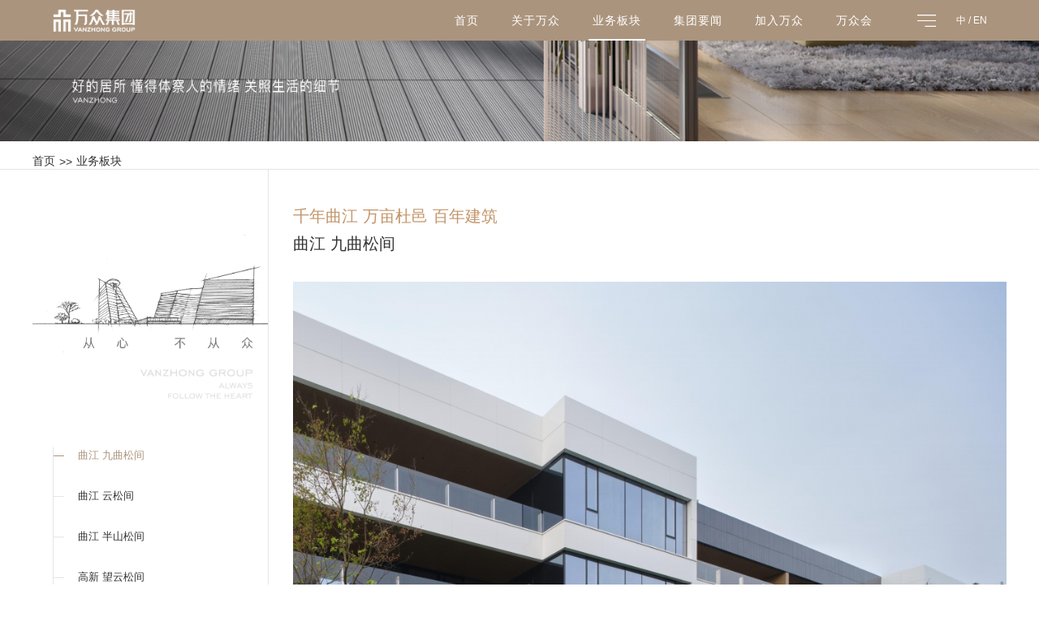

--- FILE ---
content_type: text/html; charset=utf-8
request_url: http://www.vanzhong.com/index.php/Index/Show/product_page/id/18/label_id/14
body_size: 7821
content:
<!DOCTYPE html>
<html>
<head>
    <meta charset="UTF-8">

    <meta name="viewport" content="width=device-width,initial-scale=1,minimum-scale=1,maximum-scale=1,user-scalable=no" />
    <meta name="screen-orientation" content="portrait|landscape">
    <meta name="screen-orientation" content="portrait">
    <meta name="referrer" content="never">
    <meta name="x5-orientation" content="portrait">
	 
    <title>万众集团-从心 不从众</title>
    <meta name="Keywords" content="万众集团,万众地产,万众控股集团,陕西万众控股集团有限公司" />
    <meta name="Description" content="陕西万众控股集团有限公司，创立于2008年，秉持“精研产品路线·设计引领潮流·聚合优质资源·与城市共前行”的追求，已成为一家集未来教育、奢尚酒店、商业商务、艺展人文、生态公园、高尚人居等多元业态为一体的综合型企业" />
    <link rel="shortcut icon"type="image/x-icon" href="/Public/index/logo.png"media="screen" />
    <link rel="stylesheet" href="/Public/wzgroup/css/swiper.min.css">
    <link rel="stylesheet" href="/Public/wzgroup/css/animate.min.css">
    <link rel="stylesheet" href="/Public/wzgroup/css/video-js.min.css">
    <link rel="stylesheet" href="/Public/wzgroup/iconfont/iconfont.css">
    <link rel="stylesheet" href="/Public/wzgroup/layui/css/layui.css">
    <link rel="stylesheet" href="/Public/wzgroup/css/mobileSelect.css">
    <link rel="stylesheet" href="/Public/wzgroup/css/css.css">
    <script src="/Public/wzgroup/js/jquery.min.js"></script>
    <script src="/Public/wzgroup/js/swiper.min.js"></script>
    <script src="/Public/wzgroup/layui/layui.js"></script>
    <script src="/Public/wzgroup/js/video.min.js"></script>
    <script src="/Public/wzgroup/js/wow.min.js"></script>
    <script src="/Public/wzgroup/js/mobileSelect.js"></script>
    <script src="/Public/wzgroup/js/qrcode.js"></script>
    <script src="/Public/wzgroup/js/index.js"></script>
</head>
<script>
    let wow = new WOW({
        offset: 50,
        mobile: true
    });
    wow.init();
</script>
<body>
<header class="header" id="index_news">
    <section class="header-fixed" style="background-color: #ab947d;">
        <section class="header-container view-width">
            <div class="logo">
                <a href="/index.php/Index/Index" title="万众地产">
                    <img src="/Uploads/logo/2020/07-17/5f113ee954f72.png" alt="万众地产">
                </a>
            </div>
            <ul class="nav">
                <div class="nav-close">
                    <i class="layui-icon layui-icon-close"></i>
                </div>
                <li>
                    <a href="/index.php/Index/Index" title="">首页</a>
                </li>
                        <li>
                    <a href="/index.php/Index/Intro/Index/c_label_id/12/label_id/13/" title="">关于万众</a>
                    <div class="nav-item-more">
            <i class="layui-icon layui-icon-addition"></i>
        </div>
        <div class="nav-child-box">
            <ul class="nav-child">
                                    							 
							<li>
								<a href="/index.php/Index/Intro/Index/label_id/13/c_label_id/12/" title="集团简介">集团简介</a>
							</li>							 
							<li>
								<a href="/index.php/Index/Chairman/Index/label_id/13/c_label_id/18/" title="创始人寄语">创始人寄语</a>
							</li>							 
							<li>
								<a href="/index.php/Index/History/experience/label_id/13/c_label_id/19/" title="发展历程">发展历程</a>
							</li>							 
							<li>
								<a href="/index.php/Index/Honor/index/label_id/13/c_label_id/20/" title="集团荣誉">集团荣誉</a>
							</li>							 
							<li>
								<a href="/index.php/Index/Subsidiary/Index/label_id/13/c_label_id/21/" title="下属公司">下属公司</a>
							</li>							 
							<li>
								<a href="/index.php/Index/Duty/index/label_id/13/c_label_id/22/" title="社会责任">社会责任</a>
							</li><li>
								<!-- <a href="https://flbook.mwkj.net/c/NU6zR7yqCH" title="《万众荟》">《万众荟》</a> -->
								<!-- <a href="https://flbook.mwkj.net/c/2Xs1alOMn8" title="《万众荟》">《万众荟》</a> -->
								<!-- <a href="https://flbook.mwkj.net/c/bH1lNwYZtu" title="《万众荟》">《万众荟》</a> -->
								<!-- <a href="https://flbook.com.cn/c/dx4AVasDMo" title="《万众荟》">《万众荟》</a> 20250214ע -->
								<!-- <a href="https://flbook.com.cn/c/JxuUvtvfYn" title="《万众荟》">《万众荟》</a> -->
								<a href="https://flbook.com.cn/c/izNDWLJKN6" title="《万众荟》">《万众荟》</a>
								
							</li>
							            </ul>
        </div>
    </li><li class="active">
        
        <a href="/index.php/Index/Product/Index/label_id/14/" title="">业务板块</a>
                    <div class="nav-item-more">
            <i class="layui-icon layui-icon-addition"></i>
        </div>
        <div class="nav-child-box">
            <ul class="nav-child">
                <li>
                            <a href="/index.php/Index/Product/Index/label_id/14/scro/7" title="品质人居">品质人居</a>
                        </li><li>
                            <a href="/index.php/Index/Product/Index/label_id/14/scro/3" title="未来教育">未来教育</a>
                        </li><li>
                            <a href="/index.php/Index/Product/Index/label_id/14/scro/4" title="奢尚酒店">奢尚酒店</a>
                        </li><li>
                            <a href="/index.php/Index/Product/Index/label_id/14/scro/6" title="商业商务">商业商务</a>
                        </li><li>
                            <a href="/index.php/Index/Product/Index/label_id/14/scro/30" title="园林景观">园林景观</a>
                        </li><li>
                            <a href="/index.php/Index/Product/Index/label_id/14/scro/31" title="物业服务">物业服务</a>
                        </li><li>
                            <a href="/index.php/Index/Product/Index/label_id/14/scro/8" title="艺术文化">艺术文化</a>
                        </li><li>
                            <a href="/index.php/Index/Product/Index/label_id/14/scro/34" title="产业投资">产业投资</a>
                        </li>                              </ul>
        </div>
    </li>        <li>
        <a href="/index.php/Index/News/Index/p/1/label_id/25/" title="">集团要闻</a>
                    <div class="nav-item-more">
            <i class="layui-icon layui-icon-addition"></i>
        </div>
        <div class="nav-child-box">
            <ul class="nav-child">
                                    							 
							<li>
								<a href="/index.php/Index/News/Index/p/1/label_id/25/c_label_id/15/" title="新闻中心">新闻中心</a>
							</li>								<li><a href="/index.php/Index/NewsSpecial/index/label_id/25/c_label_id/26/" title="纪实映像">纪实映像</a></li>
							            </ul>
        </div>
    </li>        <li>
        <a href="/index.php/Index/Join/Index/label_id/16/" title="">加入万众</a>
                    <div class="nav-item-more">
            <i class="layui-icon layui-icon-addition"></i>
        </div>
        <div class="nav-child-box">
            <ul class="nav-child">
                                    <li>
                        <a href="/index.php/Index/Join/Index/label_id/16/scro/news" title="万众文化">万众文化</a>
                    </li>
                    <li>
                        <a href="/index.php/Index/Join/Index/label_id/16/scro/join" title="社会招聘">社会招聘</a>
                    </li>
					<!-- <li>
					                        <a href="/index.php/Index/JoinSchool/" title="校园招聘">校园招聘</a>
					                    </li>  -->
					 <li>
                        <a href="http://www.vanzhong.com/Index/School/index" target="_blank" title="校园招聘">校园招聘</a>
                    </li>
                                </ul>
        </div>
    </li>        <li>
        <a href="/index.php/Index/Mass/index/label_id/24/" title="">万众会</a>
                    <div class="nav-item-more">
            <i class="layui-icon layui-icon-addition"></i>
        </div>
        <div class="nav-child-box">
            <ul class="nav-child">
                                                </ul>
        </div>
    </li>            </ul>
            <div class="nav-btn"></div>
            <div class="switch-language"><a href="/index.php/Index/Index?lang=_zh">中</a> / <a href="/index.php/Index/Index?lang=_en">EN</a></div>
        </section>
    </section>
</header>
<section class="sub-banner">
                <img id="b_img" src="/Uploads/page/2020/07-28/5f1f93d81c8df.jpg" alt="">
    <input type="hidden" />
    <div class="sub-banner-box">
        <div class="fixed-width">
            <!--<div class="sub-banner-en wow fadeInUp" id="title_en">BUSINESS SEGMENT</div>-->
            <!--<div class="sub-banner-cn wow fadeInUp" id="title_zh">业务板块</div>-->
        </div>
    </div>
</section>
<script href="/Public/home/js/jquery.cookie.js"></script>
<script>
    var views_type = '';
    $(document).ready(function(){
        $(".but_option").hide();

    });

    function displayWindowSize(){
        // 获取窗口的宽度和高度，不包括滚动条
        var w = document.documentElement.clientWidth;
        var h = document.documentElement.clientHeight;
        // 在div元素中显示结果
       //document.getElementById("result").innerHTML = "宽: " + w + ", " + "高: " + h;
        // console.log("宽: " + w + ", " + "高: " + h);
        if(w<1920)
        {
        }else{
        }

    }

    // 将事件侦听器函数附加到窗口的resize事件
    window.addEventListener("resize", displayWindowSize);

    // 第一次调用该函数
    displayWindowSize();

    var obj;
    function uploadImg(e) {
        obj = e;
        GetUploadify(1,'page_banner','page','call_back');
    }
    function call_back(fileurl_tmp){
        $(obj).parent().next("img").attr('src',fileurl_tmp);
        $(obj).parent().next().next("input").val(fileurl_tmp);
        submit();
    }
    function submit() {
        var  img  = $(obj).parent().next().next("input").val();
        if(img == null || img == "")
        {
            alert('请上传顶部图片内容');
            return;
        }
        var result =  {};
            result.path = img;
        var bannerList = new Array();
        bannerList.push(result);
        var temp_id = $("#temp_id").val();
        var url = '/index.php/Index/History/editBanner';
        var bodyParam = {
            temp_id: '8',
            imgArr:bannerList
        };

        $.post(url,bodyParam,function(ret,err){

        },"JSOn");
    }
</script>
<script>
    function iEsc(){ return false; }
    function iRec(){ return true; }
    function DisableKeys() {
        if(event.ctrlKey || event.shiftKey || event.altKey)  {
            window.event.returnValue=false;
            iEsc();}
    }
    document.ondragstart=iEsc;
    document.onkeydown=DisableKeys;
    document.oncontextmenu=iEsc;
    if (typeof document.onselectstart !="undefined")
        document.onselectstart=iEsc;
    else
    function DisableRightClick(www_qsyz_net){
        if (window.Event){
            if (www_qsyz_net.which == 2 || www_qsyz_net.which == 3)
                iEsc();}
        else
        if (event.button == 2 || event.button == 3){
            event.cancelBubble = true
            event.returnValue = false;
            iEsc();}
    }
</script>
<style>
	.video-js {
		/*width:640px;
		height:400px;*/
		width:70%;
		height:100%;
		margin: 0 7.5rem;
	}
    
</style>
    <main class="mian">
        <section class="main-header">
        <div class="fixed-width">
            <div class="main-header-location">
                <a href="/index.php/Index/Index/index" title="首页">首页</a>
                <span>&gt;&gt;</span>
                <a onclick="backPage();" id="parent_title" title="业务板块">业务板块</a>
                
            </div>
            <ul class="main-header-nav">
                            </ul>
        </div>
</section><script>
    function backPage() {
        window.history.back();
    }
</script>
        <section class="product-details fixed-width">
            <div class="sub-page-img">
                <div class="sub-page-block"></div>
                <div class=" sub-page-container1">
                    <img src="/Uploads/history_img/2022/07-21/62d8b56685e5e.jpg" alt="">
                                            <ul class="sub-page-nav" style="    width: 240px;">
                        <!--<li class="active">-->
                        <!--<a  title="">品质人居</a>-->
                        <!--</li>-->
                        <li class="active">
                                <a href="/index.php/Index/Show/product_page/id/18/label_id/14" title="">曲江 九曲松间</a>
                            </li><li >
                                <a href="/index.php/Index/Show/product_page/id/20/label_id/14" title="">曲江 云松间</a>
                            </li><li >
                                <a href="/index.php/Index/Show/product_page/id/31/label_id/14" title="">曲江 半山松间</a>
                            </li><li >
                                <a href="/index.php/Index/Show/product_page/id/30/label_id/14" title="">高新 望云松间</a>
                            </li><li >
                                <a href="/index.php/Index/Show/product_page/id/19/label_id/14" title="">曲江  流光云谷</a>
                            </li><li >
                                <a href="/index.php/Index/Show/product_page/id/33/label_id/14" title="">高陵 麓栖玫瑰园</a>
                            </li><li >
                                <a href="/index.php/Index/Show/product_page/id/16/label_id/14" title="">曲江 雁栖玫瑰园</a>
                            </li><li >
                                <a href="/index.php/Index/Show/product_page/id/15/label_id/14" title="">曲江 玫瑰园</a>
                            </li><li >
                                <a href="/index.php/Index/Show/product_page/id/17/label_id/14" title="">曲江 玫瑰庄园</a>
                            </li>                    </ul>
                </div>
            </div>
            <div class="product-details-container">
                <div class="product-details-desc"></div>
                <h3 class="product-details-title wow fadeInUp"></h3>
                <!--<h5 class="product-details-subtitle wow fadeInUp"></h5>-->
                <div class="product-details-content wow fadeInUp"></div>
            </div>
        </section>
    </main>
    <script>
        $(function() {
            $.post('/index.php/Index/Show/product_page', {id: '18'}, function(res) {
                // console.log(res);
                let html = '';
                if (res.info.p_title != '') {
                    $('.product-details-title').html(res.info.p_title);
                } else {
                    $('.product-details-title').remove();
                }
                if(res.lang == '_zh'){
                    if(res.info.productModel.remark!='') {
                        $(".product-details-desc").html(res.info.productModel.remark);
                    } else {
                        $(".product-details-desc").remove();
                    }
                }
                
                // if (res.info.productModel.c_title != '') {
                //     $('.product-details-subtitle').html(res.info.productModel.c_title);
                // } else {
                //     $('.product-details-subtitle').remove();
                // }

				 
                if (res.info.info_list[0].img_list == '') {
                    $('.product-details-subtitle').css('margin-bottom', '20px');
                }
                if (res.info['info_list'].length > 0) {
                    for (let i in res.info.info_list) {
                        if (res.info.info_list[i]['img_list'].length != '') {
                            let imgArr = res.info.info_list[i].img_list.split(',');
                            html += `<p class="product-details-content-img ${imgArr.length > 1 ? 'product-details-content-imgs' : ''}">`;
                            for (let k in imgArr) {
                                html += `<img style="${imgArr.length > 1 ? `width: calc((100% / ${imgArr.length}) - 5px)` : ''}" src="${imgArr[k]}" alt="" />`;
                            }
                            html += `</p>`;
                        }
                        if (res.info.info_list[i].content != '') {
                            html += res.info.info_list[i].content;
                        }
                    }
                    $('.product-details-content').html(html);
                } else {
                    $('.product-details-content').html(`<p class="product-details-content-none">暂无内容</p>`);
                }
				 
				  if('18' == 37)
                  {
                        setTimeout(function(){
							$("video").attr("poster","/Public/sz_mmbiz.jpg");
                        },1000);
                        // $("video").attr("width","867px");
                        // $("video").attr("height","418px");
                        // $("video").attr("margin","0 0.5rem");
                       // $("video").css({"width":"100%","height":"100%","margin":"0 0.5rem"});
                        //$("p span").css({"font-size":"16px"});
                        //$("p strong").css({"font-size":"16px"});
                  }

            });
        });
    </script>
<script>
    $(function(){
        $('#bannerSwiper').addClass('swiper-no-swiping');
        $('#introSwiper').addClass('swiper-no-swiping');
        $('#multiSwiper').addClass('swiper-no-swiping');
        $('#joinSwiper').addClass('swiper-no-swiping');

        if($('#bannerSwiper').length > 0) bannerSwiper.autoplay.stop();

        if($('.sub-page-block').length > 0){
            let scrollTimer;
            $(window).scroll(function(e){
                let top = parseInt($('.sub-page-block').offset().top - $(window).scrollTop()),
                    left = $('.sub-page-container1').offset().left;
                if(top  < 100){
                    var news_top = Math.abs(top);
                    console.log(news_top);
                    if(news_top <  7650)
                    {
                        if( news_top<  600)
                        {
                            $('.sub-page-container1').css({
                                position: 'fixed',
                                top: '-430px',
                                left: left
                            });
                        }
                        else{
                            $('.sub-page-container1').css({
                                position: 'fixed',
                                top: '-100px',
                                left: left
                            });
                        }

                    }
                    else{
                        $('.sub-page-container1').css({
                            position: 'fixed',
                            top: '70px',
                            left: left
                        });
                    }

                }
                else{
                    $('.sub-page-container1').attr('style','');
                }
            });
        }
    })

</script>
<footer class="footer">
    <section class="fixed-width">
        <section class="footer-info">
            <div class="footer-info-copy">
                <p>T : 029-85500666</p>
                <p>E : hr@vanzhong.com</p>
                <p>
                    <a href="#" title="西安曲江新区寒窑南路万众集团办公楼" onclick="changeMap('西安曲江新区寒窑南路万众集团办公楼');">D : 西安曲江新区寒窑南路万众集团办公楼</a>
                    <!-- <a class="link-oa" target="_blank" href="http://39.98.197.178:666/jc6">员工入口</a> -->
					<!--<a class="link-oa" target="_blank" href="http://39.98.197.178:8080/ekp">员工入口</a>-->
					<!-- <a class="link-oa" target="_blank" href="https://vanzhongoa.com:1443">员工入口</a> -->
					<a class="link-oa" target="_blank" href="https://vanzhongoa.com:1443/wui/index.html">员工入口</a>
                </p>
                <p>
                    <a href="https://beian.miit.gov.cn/" title="陕ICP备15001536号-1" target="_blank">陕ICP备15001536号-1</a>
                    <!-- <span>陕ICP备15001536号-1</span> -->
                    <span class="link-copy">陕西万众控股集团有限公司</span>
                    <span class="link-ism">版权所有</span>
                    <span class="link-dio">•</span>
                    <a href="/index.php/Index/Show/page_dis">法律声明</a>
	<a href="https://xyt.xcc.cn/getpcInfo?sn=1826576145609379840&language=CN&certType=8&url=www.vanzhong.com" target="_blank" style="position: relative;display: inline-block;height: 38px;">
						<div style="width:100%;height:100%;top: 0;left: 0;"></div><embed src="/Public/foot_svg/www.vanzhong.com.svg"width="103" height="38" type="image/svg+xml" pluginspage="//www.adobe.com/svg/viewer/install/"/>
						</a>										                </p>
            </div>
        </section>
        <section class="footer-attention">
            <a href="javascript:void(0);" title="">
                <div class="footer-attention-wechat">关注万众集团</div>
                <img src="/Public/wzgroup/images/wechat_icon.png" alt="">
            </a>
            <div class="footer-attention-tips">
                <img src="/Public/wzgroup/images/wechat_code.jpg" alt="">
            </div>
        </section>
    </section>
    <input type="hidden" id="temp_id" value="8"/>
</footer>
<div class="back-top showCricle">
    <i class="layui-icon layui-icon-top"></i>
</div>
<div class="nav-shade"></div>
<div class="load-page">
    <img src="/Uploads/logo/2020/07-19/5f13b546f13e8.gif" alt="">
        </div>
<script>
    let layer;
    layui.use('layer', function(){
        layer = layui.layer;
    });
    function loadPage()
    {
        window.location.href='/index.php/Index/Show/Index?id='+$("#temp_id").val();
    }

    function changeMap(val) {
        // layer.open({
        //     title: '请选择您需要打开的地图',
        //     btnAlign: 'c',
        //     btn: ['百度地图', '高德地图'],
        //     yes: function (index, layero) {
        //         window.open('/index.php/Index/WzPublic/map?address=' + val);
        //         layer.close(index);
        //     },
        //     btn2: function (index, layero) {
        //         window.open('/index.php/Index/WzPublic/aMap?address=' + val);
        //     }
        // });
    }

    $(function() {
        $('.showCricle').hover(function() {
            const that = this;
            $(that).append('<div class="mouse-cricle"></div>');
            if ($(that).css('position') == 'static') {
                $(that).css('position', 'relative');
            }
            document.onmousemove = function(e) {
                let event = e || window.event;
                let pageX = event.pageX - $(that).offset().left;
                let pageY = event.pageY - $(that).offset().top;
                $('.mouse-cricle').css({
                    top: pageY - 20,
                    left: pageX - 20,
                });
            }
        },function() {
            $('.mouse-cricle').remove();
        });
	
        let timerList = {};
        for (let i = 0; i < $('.nav>li').length; i++) {
            timerList[`navTimer${i+1}`] = null;
        }
        $('.nav>li').hover(function(){
            let index = $(this).index();
            clearTimeout(timerList[`navTimer${index}`]);
            $(this).children('.nav-child-box').stop().css({ display: 'block' }).animate({ opacity: 1 },400);
        }, function() {
            let index = $(this).index();
            $(this).children('.nav-child-box').stop().animate({ opacity: 0 },400);
            timerList[`navTimer${index}`] = setTimeout(() => {
                $(this).children('.nav-child-box').hide();
            }, 350);
        });
    });
</script>
</body>
</html>

--- FILE ---
content_type: text/css
request_url: http://www.vanzhong.com/Public/wzgroup/iconfont/iconfont.css
body_size: 6214
content:
@font-face {font-family: "iconfont";
  src: url('iconfont.eot?t=1607497280553'); /* IE9 */
  src: url('iconfont.eot?t=1607497280553#iefix') format('embedded-opentype'), /* IE6-IE8 */
  url('[data-uri]') format('woff2'),
  url('iconfont.woff?t=1607497280553') format('woff'),
  url('iconfont.ttf?t=1607497280553') format('truetype'), /* chrome, firefox, opera, Safari, Android, iOS 4.2+ */
  url('iconfont.svg?t=1607497280553#iconfont') format('svg'); /* iOS 4.1- */
}

.iconfont {
  font-family: "iconfont" !important;
  font-size: 16px;
  font-style: normal;
  -webkit-font-smoothing: antialiased;
  -moz-osx-font-smoothing: grayscale;
}

.icon-dingwei:before {
  content: "\e62c";
}

.icon-dianhua:before {
  content: "\e65e";
}

.icon-mouse:before {
  content: "\e6c7";
}

.icon-dianji:before {
  content: "\e83e";
}

.icon-sijin:before {
  content: "\e604";
}

.icon-gaogenxie:before {
  content: "\e61a";
}

.icon-yifu:before {
  content: "\e613";
}

.icon-danren:before {
  content: "\e629";
}

.icon-qiqiu:before {
  content: "\e600";
}

.icon-shangjiantou:before {
  content: "\e79d";
}

.icon-xiajiantou:before {
  content: "\e79e";
}

.icon-qzone:before {
  content: "\e80f";
}

.icon-douban:before {
  content: "\e64d";
}

.icon-qq:before {
  content: "\e607";
}

.icon-weibo:before {
  content: "\e67a";
}

.icon-weixin:before {
  content: "\e637";
}



--- FILE ---
content_type: text/css
request_url: http://www.vanzhong.com/Public/wzgroup/css/mobileSelect.css
body_size: 1059
content:
.mobileSelect {
  position: relative;
  z-index: 0;
  opacity: 0;
  visibility: hidden;
  -webkit-transition: opacity 0.4s, z-index 0.4s;
  transition: opacity 0.4s, z-index 0.4s;
}
.mobileSelect * {
  margin: 0;
  padding: 0;
  -webkit-box-sizing: border-box;
  box-sizing: border-box;
}
.mobileSelect .grayLayer {
  position: fixed;
  top: 0;
  left: 0;
  bottom: 0;
  right: 0;
  background: #eee;
  background: rgba(0, 0, 0, 0.7);
  z-index: 888;
  display: block;
}
.mobileSelect .content {
  width: 100%;
  display: block;
  position: fixed;
  z-index: 889;
  color: black;
  -webkit-transition: all 0.4s;
  transition: all 0.4s;
  bottom: -350px;
  left: 0;
  background: white;
  touch-action: none;
}
.mobileSelect .content .fixWidth {
  width: 90%;
  margin: 0 auto;
  position: relative;
}
.mobileSelect .content .fixWidth:after {
  content: ".";
  display: block;
  height: 0;
  clear: both;
  visibility: hidden;
}
.mobileSelect .content .btnBar {
  border-bottom: 1px solid #DCDCDC;
  font-size: 15px;
  height: 45px;
  position: relative;
  text-align: center;
  line-height: 45px;
}
.mobileSelect .content .btnBar .cancel,
.mobileSelect .content .btnBar .ensure {
  height: 45px;
  width: 55px;
  cursor: pointer;
  position: absolute;
  top: 0;
}
.mobileSelect .content .btnBar .cancel {
  left: 0;
  color: #666;
}
.mobileSelect .content .btnBar .ensure {
  right: 0;
  color: #1e83d3;
}
.mobileSelect .content .btnBar .title {
  font-size: 15px;
  padding: 0 15%;
  overflow: hidden;
  white-space: nowrap;
  text-overflow: ellipsis;
}
.mobileSelect .content .panel:after {
  content: ".";
  display: block;
  height: 0;
  clear: both;
  visibility: hidden;
}
.mobileSelect .content .panel .wheels {
  width: 100%;
  height: 200px;
  overflow: hidden;
}
.mobileSelect .content .panel .wheel {
  position: relative;
  z-index: 0;
  float: left;
  width: 50%;
  height: 200px;
  overflow: hidden;
  -webkit-transition: width 0.3s ease;
  transition: width 0.3s ease;
}
.mobileSelect .content .panel .wheel .selectContainer {
  display: block;
  text-align: center;
  -webkit-transition: -webkit-transform 0.18s ease-out;
  transition: -webkit-transform 0.18s ease-out;
  transition: transform 0.18s ease-out;
  transition: transform 0.18s ease-out, -webkit-transform 0.18s ease-out;
}
.mobileSelect .content .panel .wheel .selectContainer li {
  font-size: 15px;
  display: block;
  height: 40px;
  line-height: 40px;
  cursor: pointer;
  overflow: hidden;
  white-space: nowrap;
  text-overflow: ellipsis;
}
.mobileSelect .content .panel .selectLine {
  height: 40px;
  width: 100%;
  position: absolute;
  top: 80px;
  pointer-events: none;
  -webkit-box-sizing: border-box;
  box-sizing: border-box;
  border-top: 1px solid #DCDCDC;
  border-bottom: 1px solid #DCDCDC;
}
.mobileSelect .content .panel .shadowMask {
  position: absolute;
  top: 0;
  width: 100%;
  height: 200px;
  background: -webkit-gradient(linear, left top, left bottom, from(#ffffff), color-stop(rgba(255, 255, 255, 0)), to(#ffffff));
  background: -webkit-linear-gradient(top, #ffffff, rgba(255, 255, 255, 0), #ffffff);
  background: linear-gradient(to bottom, #ffffff, rgba(255, 255, 255, 0), #ffffff);
  opacity: 0.9;
  pointer-events: none;
}
.mobileSelect-show {
  opacity: 1;
  z-index: 10000;
  visibility: visible;
}
.mobileSelect-show .content {
  bottom: 0;
}


--- FILE ---
content_type: text/css
request_url: http://www.vanzhong.com/Public/wzgroup/css/css.css
body_size: 36125
content:
@charset "UTF-8";
* { -ms-touch-action: pan-y; touch-action: pan-y; -moz-box-sizing: border-box; -webkit-box-sizing: border-box; box-sizing: border-box; }

*:not(input, textarea) { -webkit-user-select: none; -moz-user-select: none; -ms-user-select: none; -o-user-select: none; user-select: none; }

html { color: #333; }

body { background: #fff none repeat scroll 0 0; color: #333; font: 12px "microsoft yahei", Arial, Verdana; overflow-x: hidden; }

html, body, div, dl, dt, dd, ol, ul, li, h1, h2, h3, h4, h5, h6, p, blockquote, pre, button, fieldset, form, input, legend, textarea, th, td { margin: 0; padding: 0; }

article, aside, details, figcaption, figure, footer, header, main, menu, nav, section, summary { display: block; margin: 0; padding: 0; }

audio, canvas, progress, video { display: inline-block; vertical-align: baseline; }

a { text-decoration: none; color: #08acee; }

a:active, a:hover { outline: 0; }

mark { color: #333; background: #ff0; }

small { font-size: 80%; }

img { border: 0; vertical-align: bottom; }

button, input, optgroup, select, textarea { margin: 0; font: inherit; color: inherit; }

li { list-style: none; }

i { font-style: normal; }

a { color: #333; }

em { font-style: normal; }

h2, h3 { font-weight: 500; }

.clearfix::after { clear: both; content: ""; display: block; height: 0; visibility: hidden; zoom: 1; }

.clear { clear: both; zoom: 1; }

.fl { float: left; }

.fr { float: right; }

@font-face { font-style: normal; font-family: 'fontnum'; src: url(../fonts/DINPRO-LIGHT.OTF); }

@media screen and (min-width: 1500px) { .view-width { max-width: 90%; margin: 0 auto; }
  .fixed-width { width: 1200px; margin: 0 auto; }
  body { --navAPadding: 0 30px; --navAFontSize: 14px; } }

@media screen and (min-width: 1200px) and (max-width: 1500px) { .view-width { max-width: 90%; margin: 0 auto; }
  .fixed-width { width: 1200px; margin: 0 auto; }
  body { --navAPadding: 0 20px; --navAFontSize: 14px; } }

@media screen and (max-width: 1199px) { .view-width { width: 100%; }
  .fixed-width { width: 100%; } }

@media screen and (min-width: 1200px) { /* 公共部分-开始 */
  /* 头部 */
  .header { width: 100%; height: 50px; }
  .header.header-index { height: 0; }
  .header .header-fixed { position: fixed; top: 0; left: 0; right: 0; width: 100%; height: 50px; color: #fff; z-index: 99; -webkit-transition: all 1s; -o-transition: all 1s; -moz-transition: all 1s; transition: all 1s; }
  .header .header-fixed.header-fixed-index { top: -50px; -webkit-transition: all 1s; -o-transition: all 1s; -moz-transition: all 1s; transition: all 1s; }
  .header .header-fixed a { color: #fff; }
  .header .header-fixed .header-container { height: 100%; display: -webkit-box; display: -webkit-flex; display: -ms-flexbox; display: -moz-box; display: flex; -webkit-box-pack: justify; -webkit-justify-content: space-between; -ms-flex-pack: justify; -moz-box-pack: justify; justify-content: space-between; -webkit-box-align: center; -webkit-align-items: center; -ms-flex-align: center; -moz-box-align: center; align-items: center; }
  .header .header-fixed .header-container .logo { height: 60%; }
  .header .header-fixed .header-container .logo img { height: 100%; }
  .header .header-fixed .header-container .nav { max-width: 70%; height: 100%; display: -webkit-box; display: -webkit-flex; display: -ms-flexbox; display: -moz-box; display: flex; -webkit-box-pack: end; -webkit-justify-content: flex-end; -ms-flex-pack: end; -moz-box-pack: end; justify-content: flex-end; -webkit-box-align: center; -webkit-align-items: center; -ms-flex-align: center; -moz-box-align: center; align-items: center; font-size: var(--navAFontSize, 12px); text-align: center; margin-left: auto; -webkit-transition: all .5s; -moz-transition: all .5s; -o-transition: all .5s; transition: all .5s; }
  .header .header-fixed .header-container .nav.nav-hide { opacity: 0; visibility: hidden; }
  .header .header-fixed .header-container .nav .nav-close { display: none; }
  .header .header-fixed .header-container .nav > li { height: 100%; position: relative; line-height: 80px; }
  .header .header-fixed .header-container .nav > li.active::before { opacity: 1; }
  .header .header-fixed .header-container .nav > li:hover::before { opacity: 1; }
  .header .header-fixed .header-container .nav > li .nav-item-more { display: none; }
  .header .header-fixed .header-container .nav > li::before { content: ""; position: absolute; bottom: 0; left: 50%; width: 50%; height: 2px; background-color: #fff; z-index: 4; padding: 0 10px; -webkit-transform: translateX(-50%); -ms-transform: translateX(-50%); -moz-transform: translateX(-50%); -o-transform: translateX(-50%); transform: translateX(-50%); opacity: 0; -webkit-transition: all .5s; -moz-transition: all .5s; -o-transition: all .5s; transition: all .5s; }
  .header .header-fixed .header-container .nav > li > a { display: -webkit-box; display: -webkit-flex; display: -ms-flexbox; display: -moz-box; display: flex; -webkit-box-pack: center; -webkit-justify-content: center; -ms-flex-pack: center; -moz-box-pack: center; justify-content: center; -webkit-box-align: center; -webkit-align-items: center; -ms-flex-align: center; -moz-box-align: center; align-items: center; width: 100%; height: 100%; line-height: 20px; padding: var(--navAPadding, 0); -webkit-transition: all .5s; -moz-transition: all .5s; -o-transition: all .5s; transition: all .5s; letter-spacing: 1px; white-space: normal; word-wrap: break-word; }
  .header .header-fixed .header-container .nav > li .nav-child-box { position: absolute; top: 49px; left: 50%; min-width: 150px; width: 100%; opacity: 0; display: none; -webkit-transform: translateX(-50%); -ms-transform: translateX(-50%); -moz-transform: translateX(-50%); -o-transform: translateX(-50%); transform: translateX(-50%); z-index: 3; }
  .header .header-fixed .header-container .nav > li .nav-child-box .nav-child { width: 100%; background-color: rgba(0, 0, 0, 0.5); }
  .header .header-fixed .header-container .nav > li .nav-child-box .nav-child li { width: 100%; min-height: 40px; font-size: var(--navAFontSize, 12px); }
  .header .header-fixed .header-container .nav > li .nav-child-box .nav-child li:hover a { color: #fff; }
  .header .header-fixed .header-container .nav > li .nav-child-box .nav-child li a { width: 100%; min-height: 40px; line-height: 25px; display: block; letter-spacing: 1px; display: -webkit-box; display: -webkit-flex; display: -ms-flexbox; display: -moz-box; display: flex; -webkit-box-pack: center; -webkit-justify-content: center; -ms-flex-pack: center; -moz-box-pack: center; justify-content: center; -webkit-box-align: center; -webkit-align-items: center; -ms-flex-align: center; -moz-box-align: center; align-items: center; color: rgba(255, 255, 255, 0.6); -webkit-transition: all .5s; -moz-transition: all .5s; -o-transition: all .5s; transition: all .5s; }
  .header .header-fixed .header-container .nav-btn { width: 23px; height: 15px; margin: 0 25px 0 35px; background: url(../images/nav_icon.png) no-repeat center; -moz-background-size: 100% 100%; -o-background-size: 100% 100%; background-size: 100% 100%; cursor: pointer; }
  .header .header-fixed .header-container .switch-language { font-size: 12px; cursor: pointer; }
  /* 底部 */
  .footer { width: 100%; background-color: #5b5b5b; color: #d2d2d2; padding: 16px 0; font-size: 12px; position: relative; z-index: 2; }
  .footer .fixed-width { display: -webkit-box; display: -webkit-flex; display: -ms-flexbox; display: -moz-box; display: flex; -webkit-box-pack: justify; -webkit-justify-content: space-between; -ms-flex-pack: justify; -moz-box-pack: justify; justify-content: space-between; -webkit-box-align: center; -webkit-align-items: center; -ms-flex-align: center; -moz-box-align: center; align-items: center; }
  .footer .fixed-width .footer-info { line-height: 30px; }
  .footer .fixed-width .footer-info .footer-info-address { cursor: pointer; }
  .footer .fixed-width .footer-info .footer-info-address:hover { text-decoration: underline; }
  .footer .fixed-width .footer-info a { color: #d2d2d2; }
  .footer .fixed-width .footer-info a:hover { text-decoration: underline; }
  .footer .fixed-width .footer-info .footer-info-copy p { margin-right: 20px; line-height: 22px; }
  .footer .fixed-width .footer-info .footer-info-copy .link-ism { margin-left: 5px; }
  .footer .fixed-width .footer-info .footer-info-copy .link-dio { margin: 0 10px; }
  .footer .fixed-width .footer-info .footer-info-copy .link-oa, .footer .fixed-width .footer-info .footer-info-copy .link-copy { margin-left: 20px; }
  .footer .fixed-width .footer-attention { position: relative; }
  .footer .fixed-width .footer-attention a { display: -webkit-box; display: -webkit-flex; display: -ms-flexbox; display: -moz-box; display: flex; -webkit-box-pack: end; -webkit-justify-content: flex-end; -ms-flex-pack: end; -moz-box-pack: end; justify-content: flex-end; -webkit-box-align: center; -webkit-align-items: center; -ms-flex-align: center; -moz-box-align: center; align-items: center; color: #d2d2d2; }
  .footer .fixed-width .footer-attention a .footer-attention-wechat { margin-right: 15px; }
  .footer .fixed-width .footer-attention a img { width: 44px; height: 44px; }
  .footer .fixed-width .footer-attention .footer-attention-tips { position: absolute; bottom: 60px; left: 50%; -webkit-transform: translateX(-50%) scale(0.1); -ms-transform: translateX(-50%) scale(0.1); -moz-transform: translateX(-50%) scale(0.1); -o-transform: translateX(-50%) scale(0.1); transform: translateX(-50%) scale(0.1); background-color: #AB947D; visibility: hidden; opacity: 0; -webkit-transition: all .5s; -moz-transition: all .5s; -o-transition: all .5s; transition: all .5s; }
  .footer .fixed-width .footer-attention .footer-attention-tips.hover { opacity: 1; visibility: visible; -webkit-transform: translateX(-50%) scale(1); -ms-transform: translateX(-50%) scale(1); -moz-transform: translateX(-50%) scale(1); -o-transform: translateX(-50%) scale(1); transform: translateX(-50%) scale(1); }
  .footer .fixed-width .footer-attention .footer-attention-tips::before { content: ""; position: absolute; left: -webkit-calc(50% - 5px); left: -moz-calc(50% - 5px); left: calc(50% - 5px); bottom: -5px; width: 10px; height: 10px; -webkit-transform: rotate(45deg); -ms-transform: rotate(45deg); -moz-transform: rotate(45deg); -o-transform: rotate(45deg); transform: rotate(45deg); background-color: #ab947d; z-index: 2; }
  .footer .fixed-width .footer-attention .footer-attention-tips img { width: 150px; height: 150px; position: relative; z-index: 1; }
  .body-join { background-color: #f0f0f0; }
  /* 加载框 */
  .load-page { position: fixed; top: 0; left: 0; width: 100%; height: 100%; z-index: 999999; background-color: rgba(255, 255, 255, 0.8); display: -webkit-box; display: -webkit-flex; display: -ms-flexbox; display: -moz-box; display: flex; -webkit-box-pack: center; -webkit-justify-content: center; -ms-flex-pack: center; -moz-box-pack: center; justify-content: center; -webkit-box-align: center; -webkit-align-items: center; -ms-flex-align: center; -moz-box-align: center; align-items: center; -ms-touch-action: none; touch-action: none; opacity: 1; -webkit-transition: all .5s; -moz-transition: all .5s; -o-transition: all .5s; transition: all .5s; }
  .load-page.load-page-hide { opacity: 0; visibility: hidden; }
  .load-page img { max-width: 100%; max-height: 100%; }
  .back-top { position: fixed; right: 40px; bottom: 110px; z-index: 50; width: 60px; height: 60px; -webkit-border-radius: 50%; -moz-border-radius: 50%; border-radius: 50%; overflow: hidden; display: -webkit-box; display: -webkit-flex; display: -ms-flexbox; display: -moz-box; display: flex; -webkit-box-pack: center; -webkit-justify-content: center; -ms-flex-pack: center; -moz-box-pack: center; justify-content: center; -webkit-box-align: center; -webkit-align-items: center; -ms-flex-align: center; -moz-box-align: center; align-items: center; background-color: #c0af9f; cursor: pointer; opacity: 0; visibility: hidden; -webkit-transition: all .5s; -moz-transition: all .5s; -o-transition: all .5s; transition: all .5s; }
  .back-top.back-top-show { opacity: 1; visibility: visible; }
  .back-top i { font-size: 40px; line-height: 40px; color: #fff; }
  @-webkit-keyframes cricleIn { 0% { opacity: 0;
      -webkit-transform: scale(0);
      transform: scale(0); }
    50% { opacity: 1; }
    100% { opacity: 0;
      -webkit-transform: scale(1);
      transform: scale(1); } }
  @-moz-keyframes cricleIn { 0% { opacity: 0;
      -moz-transform: scale(0);
      transform: scale(0); }
    50% { opacity: 1; }
    100% { opacity: 0;
      -moz-transform: scale(1);
      transform: scale(1); } }
  @-o-keyframes cricleIn { 0% { opacity: 0;
      -o-transform: scale(0);
      transform: scale(0); }
    50% { opacity: 1; }
    100% { opacity: 0;
      -o-transform: scale(1);
      transform: scale(1); } }
  @keyframes cricleIn { 0% { opacity: 0;
      -webkit-transform: scale(0);
      -moz-transform: scale(0);
      -o-transform: scale(0);
      transform: scale(0); }
    50% { opacity: 1; }
    100% { opacity: 0;
      -webkit-transform: scale(1);
      -moz-transform: scale(1);
      -o-transform: scale(1);
      transform: scale(1); } }
  .mouse-cricle { position: absolute; top: 0; left: 0; z-index: 999999; width: 40px; height: 40px; -webkit-border-radius: 50%; -moz-border-radius: 50%; border-radius: 50%; border: 2px solid #fff; cursor: pointer; -webkit-animation: cricleIn .8s ease-in-out infinite both; -moz-animation: cricleIn .8s ease-in-out infinite both; -o-animation: cricleIn .8s ease-in-out infinite both; animation: cricleIn .8s ease-in-out infinite both; }
  /* 公共部分-结束 */
  /* 首页-开始 */
  .banner { width: 100%; height: 95vh; }
  .banner .swiper-silde { position: relative; display: -webkit-box; display: -webkit-flex; display: -ms-flexbox; display: -moz-box; display: flex; -webkit-box-pack: center; -webkit-justify-content: center; -ms-flex-pack: center; -moz-box-pack: center; justify-content: center; -webkit-box-align: start; -webkit-align-items: flex-start; -ms-flex-align: start; -moz-box-align: start; align-items: flex-start; }
  .banner img { width: 100%; height: 100%; }
  .banner .swiper-silde { width: 100%; height: 100%; }
  .banner .banner-content { position: absolute; left: 6%; bottom: 10%; }
  .banner .banner-content .banner-content-img { overflow: hidden; position: relative; }
  /* .banner .banner-content .banner-content-img:nth-child(2) { margin: 20px 0 25px; } */
  .banner .banner-content .banner-content-img img { position: absolute; left: 0; top: 0; width: auto; height: auto; max-width: 100%; vertical-align: top; -webkit-transition: all 1.5s; -o-transition: all 1.5s; -moz-transition: all 1.5s; transition: all 1.5s; }
  .banner .banner-text { position: absolute; right: 120px; bottom: 30px; color: #fff; text-transform: uppercase; display: -webkit-box; display: -webkit-flex; display: -moz-box; display: -ms-flexbox; display: flex; -webkit-box-pack: start; -webkit-justify-content: flex-start; -moz-box-pack: start; -ms-flex-pack: start; justify-content: flex-start; -webkit-box-align: center; -webkit-align-items: center; -moz-box-align: center; -ms-flex-align: center; align-items: center; opacity: 0; -webkit-animation: textIn .8s ease 2.1s both; -moz-animation: textIn .8s ease 2.1s both; -o-animation: textIn .8s ease 2.1s both; animation: textIn .8s ease 2.1s both; }
  .banner .banner-text .banner-text-en { font-size: 12px; line-height: 30px; padding: 0 10px; }
  .banner .banner-text .banner-text-line { position: relative; width: 30px; height: 1px; overflow: hidden; }
  .banner .banner-text .banner-text-line::before { content: ""; position: absolute; top: 0; left: -30px; width: 100%; height: 100%; background-color: #fff; -webkit-animation: linePlay 1.5s ease infinite both; -moz-animation: linePlay 1.5s ease infinite both; -o-animation: linePlay 1.5s ease infinite both; animation: linePlay 1.5s ease infinite both; }
  @-webkit-keyframes textIn { 0% { bottom: 30px;
      opacity: 0; }
    100% { bottom: 50px;
      opacity: 1; } }
  @-moz-keyframes textIn { 0% { bottom: 30px;
      opacity: 0; }
    100% { bottom: 50px;
      opacity: 1; } }
  @-o-keyframes textIn { 0% { bottom: 30px;
      opacity: 0; }
    100% { bottom: 50px;
      opacity: 1; } }
  @keyframes textIn { 0% { bottom: 30px;
      opacity: 0; }
    100% { bottom: 50px;
      opacity: 1; } }
  @-webkit-keyframes linePlay { 0% { left: -30px; }
    100% { left: 30px; } }
  @-moz-keyframes linePlay { 0% { left: -30px; }
    100% { left: 30px; } }
  @-o-keyframes linePlay { 0% { left: -30px; }
    100% { left: 30px; } }
  @keyframes linePlay { 0% { left: -30px; }
    100% { left: 30px; } }
  .banner .banner-video { width: 100%; height: 100%; background-color: #000; display: -webkit-box; display: -webkit-flex; display: -ms-flexbox; display: -moz-box; display: flex; -webkit-box-pack: center; -webkit-justify-content: center; -ms-flex-pack: center; -moz-box-pack: center; justify-content: center; -webkit-box-align: center; -webkit-align-items: center; -ms-flex-align: center; -moz-box-align: center; align-items: center; }
  .banner .banner-video video { width: 100%; outline: none; }
  .banner .banner-video-not { width: 100%; height: 100%; display: -webkit-box; display: -webkit-flex; display: -ms-flexbox; display: -moz-box; display: flex; -webkit-box-pack: center; -webkit-justify-content: center; -ms-flex-pack: center; -moz-box-pack: center; justify-content: center; -webkit-box-align: center; -webkit-align-items: center; -ms-flex-align: center; -moz-box-align: center; align-items: center; color: #fff; font-size: 18px; }
  .banner .swiper-button-prev, .banner .swiper-button-next { --swiper-navigation-size: 32px; --swiper-navigation-color: #AB947D; outline: none; width: 64px; height: 64px; -webkit-border-radius: 50%; -moz-border-radius: 50%; border-radius: 50%; border: 2px solid #AB947D; }
  .banner .swiper-button-prev { left: 50px; }
  .banner .swiper-button-next { right: 50px; }
  .index-pagein { width: 100%; height: 100%; position: fixed; top: 0; left: 0; background-color: #fff; z-index: 99; -webkit-animation: pageOut .8s ease 1.2s both; -moz-animation: pageOut .8s ease 1.2s both; -o-animation: pageOut .8s ease 1.2s both; animation: pageOut .8s ease 1.2s both; }
  .index-pagein .index-sub-pagein { position: absolute; bottom: 0; left: 0; width: 100%; height: 0; background-color: rgba(171, 148, 125, 0.4); overflow: hidden; -webkit-animation: subPageIn .8s ease .3s both; -moz-animation: subPageIn .8s ease .3s both; -o-animation: subPageIn .8s ease .3s both; animation: subPageIn .8s ease .3s both; }
  .index-pagein .index-sub-pagein .index-sub-pagein-content { position: absolute; bottom: 50vh; left: 50%; -webkit-transform: translate(-50%, 50%); -moz-transform: translate(-50%, 50%); -ms-transform: translate(-50%, 50%); -o-transform: translate(-50%, 50%); transform: translate(-50%, 50%); color: #fff; display: -webkit-box; display: -webkit-flex; display: -moz-box; display: -ms-flexbox; display: flex; -webkit-box-pack: center; -webkit-justify-content: center; -moz-box-pack: center; -ms-flex-pack: center; justify-content: center; -webkit-box-align: center; -webkit-align-items: center; -moz-box-align: center; -ms-flex-align: center; align-items: center; -webkit-box-orient: vertical; -webkit-box-direction: normal; -webkit-flex-direction: column; -moz-box-orient: vertical; -moz-box-direction: normal; -ms-flex-direction: column; flex-direction: column; }
  .index-pagein .index-sub-pagein .index-sub-pagein-content img { max-width: 100%; margin-bottom: 70px; position: relative; }
  .index-pagein .index-sub-pagein .index-sub-pagein-content img:first-child { -webkit-animation: imgUp .3s ease 1.2s both; -moz-animation: imgUp .3s ease 1.2s both; -o-animation: imgUp .3s ease 1.2s both; animation: imgUp .3s ease 1.2s both; }
  .index-pagein .index-sub-pagein .index-sub-pagein-content img:last-child { margin-bottom: 0; }
  .index-pagein .index-sub-pagein .index-sub-pagein-content.next { bottom: auto; top: 50vh; -webkit-transform: translate(-50%, -50%); -moz-transform: translate(-50%, -50%); -ms-transform: translate(-50%, -50%); -o-transform: translate(-50%, -50%); transform: translate(-50%, -50%); }
  @-webkit-keyframes subPageIn { 0% { height: 0; }
    100% { height: 100%; } }
  @-moz-keyframes subPageIn { 0% { height: 0; }
    100% { height: 100%; } }
  @-o-keyframes subPageIn { 0% { height: 0; }
    100% { height: 100%; } }
  @keyframes subPageIn { 0% { height: 0; }
    100% { height: 100%; } }
  @-webkit-keyframes pageOut { 0% { height: 100%; }
    100% { height: 0; } }
  @-moz-keyframes pageOut { 0% { height: 100%; }
    100% { height: 0; } }
  @-o-keyframes pageOut { 0% { height: 100%; }
    100% { height: 0; } }
  @keyframes pageOut { 0% { height: 100%; }
    100% { height: 0; } }
  @-webkit-keyframes imgUp { 0% { top: 0; }
    100% { top: -20px; } }
  @-moz-keyframes imgUp { 0% { top: 0; }
    100% { top: -20px; } }
  @-o-keyframes imgUp { 0% { top: 0; }
    100% { top: -20px; } }
  @keyframes imgUp { 0% { top: 0; }
    100% { top: -20px; } }
  /* 首页-结束 */
  /* ------------------------------------------------------------------------------------------ */
  /* 二级页面-公共部分-开始 */
  .main { position: relative; z-index: 2; }
  /* 二级banner */
  .sub-banner { width: 100%; position: relative; }
  .sub-banner.sub-banner-join { height: 333px; }
  .sub-banner img { width: 100%; vertical-align: top; }
  .sub-banner .sub-banner-box { position: absolute; top: 0; left: 0; width: 100%; height: 100%; color: #fff; }
  .sub-banner .sub-banner-box .fixed-width { height: 100%; display: -webkit-box; display: -webkit-flex; display: -ms-flexbox; display: -moz-box; display: flex; -webkit-box-pack: center; -webkit-justify-content: center; -ms-flex-pack: center; -moz-box-pack: center; justify-content: center; -webkit-box-align: start; -webkit-align-items: flex-start; -ms-flex-align: start; -moz-box-align: start; align-items: flex-start; -webkit-box-orient: vertical; -webkit-box-direction: normal; -webkit-flex-direction: column; -ms-flex-direction: column; -moz-box-orient: vertical; -moz-box-direction: normal; flex-direction: column; }
  .sub-banner .sub-banner-box .sub-banner-en { width: 100%; font-size: 18px; line-height: 28px; margin-bottom: 15px; text-transform: uppercase; }
  .sub-banner .sub-banner-box .sub-banner-cn { width: 100%; font-size: 48px; }
  /* 当前位置+二级导航 */
  .main-header { width: 100%; padding-top: 16px; max-height: 76px; font-size: 14px; border-bottom: 1px solid #e5e5e5; }
  .main-header .fixed-width { height: 100%; display: -webkit-box; display: -webkit-flex; display: -ms-flexbox; display: -moz-box; display: flex; -webkit-box-pack: justify; -webkit-justify-content: space-between; -ms-flex-pack: justify; -moz-box-pack: justify; justify-content: space-between; -webkit-box-align: center; -webkit-align-items: center; -ms-flex-align: center; -moz-box-align: center; align-items: center; }
  .main-header .main-header-location { display: -webkit-box; display: -webkit-flex; display: -ms-flexbox; display: -moz-box; display: flex; -webkit-box-pack: start; -webkit-justify-content: flex-start; -ms-flex-pack: start; -moz-box-pack: start; justify-content: flex-start; -webkit-box-align: center; -webkit-align-items: center; -ms-flex-align: center; -moz-box-align: center; align-items: center; }
  .main-header .main-header-location a:hover { text-decoration: underline; }
  .main-header .main-header-location span { margin: 0 5px; }
  .main-header .main-header-location span.main-header-location-now { margin: 0; color: #666; }
  .main-header .main-header-nav { max-height: 100%; display: -webkit-box; display: -webkit-flex; display: -ms-flexbox; display: -moz-box; display: flex; -webkit-box-pack: end; -webkit-justify-content: flex-end; -ms-flex-pack: end; -moz-box-pack: end; justify-content: flex-end; -webkit-box-align: center; -webkit-align-items: center; -ms-flex-align: center; -moz-box-align: center; align-items: center; max-width: 910px; }
  .main-header .main-header-nav li { max-height: 100%; position: relative; }
  .main-header .main-header-nav li.active::before { content: ""; position: absolute; left: 0; bottom: -1px; height: 2px; width: 100%; background-color: #ab947d; z-index: 2; }
  .main-header .main-header-nav li.active a { color: #ab947d; }
  .main-header .main-header-nav li:hover::before { content: ""; position: absolute; left: 0; bottom: -1px; height: 2px; width: 100%; background-color: #ab947d; z-index: 2; }
  .main-header .main-header-nav li:hover a { color: #ab947d; }
  .main-header .main-header-nav li a { display: -webkit-box; display: -webkit-flex; display: -moz-box; display: -ms-flexbox; display: flex; -webkit-box-pack: center; -webkit-justify-content: center; -moz-box-pack: center; -ms-flex-pack: center; justify-content: center; -webkit-box-align: center; -webkit-align-items: center; -moz-box-align: center; -ms-flex-align: center; align-items: center; height: 100%; padding: 10px 20px; text-align: center; line-height: 20px; }
  .pagination { margin-top: 36px; display: -webkit-box; display: -webkit-flex; display: -ms-flexbox; display: -moz-box; display: flex; -webkit-box-pack: center; -webkit-justify-content: center; -ms-flex-pack: center; -moz-box-pack: center; justify-content: center; -webkit-box-align: center; -webkit-align-items: center; -ms-flex-align: center; -moz-box-align: center; align-items: center; }
  .pagination.pagination-margin { margin-top: 50px; }
  .pagination .pagination-text { font-size: 14px; margin-right: 18px; line-height: 30px; }
  .pagination .pagination-list { font-size: 14px; height: 30px; line-height: 28px; display: -webkit-box; display: -webkit-flex; display: -ms-flexbox; display: -moz-box; display: flex; -webkit-box-pack: center; -webkit-justify-content: center; -ms-flex-pack: center; -moz-box-pack: center; justify-content: center; -webkit-box-align: center; -webkit-align-items: center; -ms-flex-align: center; -moz-box-align: center; align-items: center; }
  .pagination .pagination-list .pagination-home, .pagination .pagination-list .pagination-end { height: 100%; padding: 0 16px; border: 1px solid #333; -webkit-transition: all ease-in-out .2s; -moz-transition: all ease-in-out .2s; -o-transition: all ease-in-out .2s; transition: all ease-in-out .2s; }
  .pagination .pagination-list .pagination-home:hover, .pagination .pagination-list .pagination-end:hover { color: #fff; background-color: #C0AF9F; border-color: #C0AF9F; }
  .pagination .pagination-list .pagination-prev, .pagination .pagination-list .pagination-next { height: 100%; padding: 0 8px; border: 1px solid #333; -webkit-transition: all ease-in-out .2s; -moz-transition: all ease-in-out .2s; -o-transition: all ease-in-out .2s; transition: all ease-in-out .2s; }
  .pagination .pagination-list .pagination-prev:hover, .pagination .pagination-list .pagination-next:hover { color: #fff; background-color: #C0AF9F; border-color: #C0AF9F; }
  .pagination .pagination-list .pagination-prev { margin: 0 14px 0 18px; }
  .pagination .pagination-list .pagination-next { margin: 0 18px 0 14px; }
  .pagination .pagination-list .pagination-item { width: 30px; height: 100%; border: 1px solid #999; color: #999; margin: 0 4px; text-align: center; -webkit-transition: all ease-in-out .2s; -moz-transition: all ease-in-out .2s; -o-transition: all ease-in-out .2s; transition: all ease-in-out .2s; }
  .pagination .pagination-list .pagination-item:hover { color: #fff; background-color: #C0AF9F; border-color: #C0AF9F; }
  .pagination .pagination-list .pagination-active { width: 30px; height: 100%; line-height: 30px; text-align: center; margin: 0 4px; -webkit-transition: all ease-in-out .2s; -moz-transition: all ease-in-out .2s; -o-transition: all ease-in-out .2s; transition: all ease-in-out .2s; }
  .pagination .pagination-list .pagination-active:hover { color: #fff; background-color: #C0AF9F; border-color: #C0AF9F; }
  .pagination .pagination-list .pagination-more { width: 30px; height: 100%; line-height: 30px; text-align: center; }
  .pagination-mobile { display: none; }
  .sub-page-img { width: 290px; padding: 50px 0; }
  .sub-page-img img { width: 100%; }
  .sub-page-img .sub-page-block { width: 100%; height: 0 !important; font-size: 0 !important; line-height: 0 !important; opacity: 0 !important; }
  .sub-page-img .sub-page-container { width: 290px; }
  .sub-page-img .sub-page-container .sub-page-news-text { width: 100%; margin-top: 20px; }
  .sub-page-img .sub-page-container .sub-page-news-text .sub-page-news-text-title { width: 100%; font-size: 14px; color: #ab947d; line-height: 24px; text-align: center; }
  .sub-page-img .sub-page-container .sub-page-news-text .sub-page-news-text-img { width: 100%; margin-top: 5px; text-align: center; }
  .sub-page-img .sub-page-container .sub-page-news-text .sub-page-news-text-img img { width: 70px; height: 70px; vertical-align: top; }
  .sub-page-img .sub-page-news { width: 100%; }
  .sub-page-img .sub-page-news li { width: 100%; padding: 16px 20px 16px 16px; background-color: #f9f7f7; margin-bottom: 15px; -webkit-transition: all .5s; -moz-transition: all .5s; -o-transition: all .5s; transition: all .5s; }
  .sub-page-img .sub-page-news li:last-child { margin-bottom: 0; }
  .sub-page-img .sub-page-news li:hover { background-color: #f0e8df; }
  .sub-page-img .sub-page-news li > a:hover { color: #333; }
  .sub-page-img .sub-page-news li .sub-page-news-date { font-size: 14px; color: #999; line-height: 25px; white-space: nowrap; overflow: hidden; -o-text-overflow: ellipsis; text-overflow: ellipsis; }
  .sub-page-img .sub-page-news li h3 { width: 100%; font-size: 16px; font-weight: bold; overflow: hidden; -o-text-overflow: ellipsis; text-overflow: ellipsis; text-align: justify; line-height: 25px; margin: 5px 0; display: -webkit-box; -webkit-line-clamp: 2; -webkit-box-orient: vertical; }
  .sub-page-img .sub-page-news li .sub-page-news-desc { line-height: 25px; font-size: 14px; color: #838383; white-space: nowrap; overflow: hidden; -o-text-overflow: ellipsis; text-overflow: ellipsis; }
  .sub-page-img .sub-page-nav { margin: 60px auto 0; width: 300px; border-left: 1px solid #e5e5e5; }
  .sub-page-img .sub-page-nav li { width: 100%; padding-left: 30px; position: relative; font-size: 13px; line-height: 20px; margin-bottom: 30px; }
  .sub-page-img .sub-page-nav li:last-child { margin-bottom: 0; }
  .sub-page-img .sub-page-nav li::before { content: ""; position: absolute; top: 50%; left: 0; width: 13px; height: 1px; background-color: #e5e5e5; -webkit-transition: all .5s; -moz-transition: all .5s; -o-transition: all .5s; transition: all .5s; }
  .sub-page-img .sub-page-nav li.active::before { background-color: #ab947d; }
  .sub-page-img .sub-page-nav li.active a { color: #ab947d; }
  .sub-page-img .sub-page-nav li:hover::before { background-color: #ab947d; }
  .sub-page-img .sub-page-nav li:hover a { color: #ab947d; }
  .sub-page-img .sub-page-nav li a { -webkit-transition: all .5s; -moz-transition: all .5s; -o-transition: all .5s; transition: all .5s; word-wrap: break-word; }
  /* 二级页面-公共部分-结束 */
  /* experience-开始 */
  .experien { width: 100%; padding: 30px 0 20px; background-color: #faf8f7; }
  .experien .experien-width { /*max-width: 1767px; */max-width: 1867px;  min-width: 1200px; padding: 0 50px; margin: 0 auto; }
  .experien .experien-width .experien-title { width: 100%; line-height: 24px; }
  .experien .experien-width .experien-title .experien-title-cn { width: 100%; font-size: 24px; line-height: 40px; text-transform: uppercase; }
  .experien .experien-width .experien-title .experien-title-en { width: 100%; font-size: 16px; color: #ab947d; text-transform: uppercase; font-weight: 500; }
  .experien .experien-width .experien-title b { margin-top: 20px; display: block; width: 22px; height: 2px; background-color: #ab947d; }
  .experien .experien-width .experien-container { width: 100%; min-height: 542px; padding-bottom: 70px; background-repeat: no-repeat; -moz-background-size: auto 100%; -o-background-size: auto 100%; background-size: auto 100%; background-position: center; position: relative; overflow: hidden; }
  .experien .experien-width .experien-container .experien-line { position: absolute; left: 0; top: 127px; width: 1667px; height: 98px; }
  .experien .experien-width .experien-container .experien-swiper { width: -webkit-calc(100% - 95px); width: -moz-calc(100% - 95px); width: calc(100% - 95px); min-width: 955px; margin-left: auto; padding-top: 50px; height: 100%; }
  .experien .experien-width .experien-container .experien-swiper .swiper-slide:nth-child(even) .experien-top { margin-bottom: 0; }
  .experien .experien-width .experien-container .experien-swiper .swiper-slide:nth-child(even) .experien-top .experien-top-line { bottom: auto; top: -53px; }
  .experien .experien-width .experien-container .experien-swiper .swiper-slide:nth-child(even) .experien-top .experien-top-line::before { bottom: auto; top: -5px; }
  .experien .experien-width .experien-container .experien-swiper .swiper-slide:nth-child(even) .experien-bottom { height: 158px; display: -webkit-box; display: -webkit-flex; display: -ms-flexbox; display: -moz-box; display: flex; -webkit-box-pack: end; -webkit-justify-content: flex-end; -ms-flex-pack: end; -moz-box-pack: end; justify-content: flex-end; -webkit-box-align: center; -webkit-align-items: center; -ms-flex-align: center; -moz-box-align: center; align-items: center; -webkit-box-orient: vertical; -webkit-box-direction: normal; -webkit-flex-direction: column; -ms-flex-direction: column; -moz-box-orient: vertical; -moz-box-direction: normal; flex-direction: column; margin-bottom: 70px; }
  .experien .experien-width .experien-container .experien-swiper .experien-top { width: 100%; height: 125px; display: -webkit-box; display: -webkit-flex; display: -ms-flexbox; display: -moz-box; display: flex; -webkit-box-pack: justify; -webkit-justify-content: space-between; -ms-flex-pack: justify; -moz-box-pack: justify; justify-content: space-between; -webkit-box-align: center; -webkit-align-items: center; -ms-flex-align: center; -moz-box-align: center; align-items: center; position: relative; margin-bottom: 70px; }
  .experien .experien-width .experien-container .experien-swiper .experien-top .experien-top-line { position: absolute; bottom: -53px; left: 111px; width: 2px; height: 53px; background-color: #aeadad; }
  .experien .experien-width .experien-container .experien-swiper .experien-top .experien-top-line::before { content: ""; width: 8px; height: 8px; -webkit-border-radius: 50%; -moz-border-radius: 50%; border-radius: 50%; background-color: #b1977e; position: absolute; left: -3px; bottom: -5px; }
  .experien .experien-width .experien-container .experien-swiper .experien-top .experien-top-img { width: 225px; height: 100%; overflow: hidden; }
  .experien .experien-width .experien-container .experien-swiper .experien-top .experien-top-img img { min-width: 100%; min-height: 100%; vertical-align: top; }
  .experien .experien-width .experien-container .experien-swiper .experien-top .experien-desc { width: -webkit-calc(100% - 240px); width: -moz-calc(100% - 240px); width: calc(100% - 240px); max-height: 100%; color: #666; font-size: 14px; line-height: 20px; }
  .experien .experien-width .experien-container .experien-swiper .experien-top .experien-desc p { width: 100%; }
  .experien .experien-width .experien-container .experien-swiper .experien-bottom { width: 225px; height: 80px; margin-right: auto; text-align: center; }
  .experien .experien-width .experien-container .experien-swiper .experien-bottom .experien-year { line-height: 40px; font-size: 36px; color: #9a6d4b; font-weight: 500; font-family: 'fontnum'; }
  .experien .experien-width .experien-container .experien-swiper .experien-bottom .experien-title { line-height: 30px; font-size: 14px; font-weight: bold; }
  .experien .experien-width .experien-container .experien-swiper-btn { width: 112px; height: 56px; display: -webkit-box; display: -webkit-flex; display: -ms-flexbox; display: -moz-box; display: flex; -webkit-box-pack: justify; -webkit-justify-content: space-between; -ms-flex-pack: justify; -moz-box-pack: justify; justify-content: space-between; -webkit-box-align: center; -webkit-align-items: center; -ms-flex-align: center; -moz-box-align: center; align-items: center; margin-left: auto; --swiper-navigation-size: 30px; background-color: #d7d7d7; position: relative; }
  .experien .experien-width .experien-container .experien-swiper-btn .swiper-button-prev, .experien .experien-width .experien-container .experien-swiper-btn .swiper-button-next { width: 50%; height: 100%; color: #fff; background-color: transparent; font-size: 30px; position: static; margin: 0; padding: 0; outline: none; display: -webkit-box; display: -webkit-flex; display: -ms-flexbox; display: -moz-box; display: flex; -webkit-box-pack: center; -webkit-justify-content: center; -ms-flex-pack: center; -moz-box-pack: center; justify-content: center; -webkit-box-align: center; -webkit-align-items: center; -ms-flex-align: center; -moz-box-align: center; align-items: center; z-index: 5; }
  .experien .experien-width .experien-container .experien-swiper-btn .swiper-button-prev.swiper-button-disabled, .experien .experien-width .experien-container .experien-swiper-btn .swiper-button-next.swiper-button-disabled { opacity: 1; cursor: pointer; pointer-events: auto; }
  .experien .experien-width .experien-container .experien-swiper-btn .swiper-button-next:hover + .experien-swiper-btn-hover { left: 56px; }
  .experien .experien-width .experien-container .experien-swiper-btn .experien-swiper-btn-hover { position: absolute; top: 0; left: 0; background-color: #e2cdb8; width: 50%; height: 100%; z-index: 3; -webkit-transition: all .5s; -moz-transition: all .5s; -o-transition: all .5s; transition: all .5s; }
  /* experience-结束 */
  /* news-开始 */
  .news { width: 100%; padding: 40px 0 130px; }
  .news .news-title { font-size: 24px; line-height: 40px; text-align: center; }
  .news .news-container { width: 100%; }
  .news .news-container .news-list { width: 100%; }
  .news .news-container .news-list li { width: 100%; position: relative; }
  .news .news-container .news-list li::before { content: ""; position: absolute; top: 0; left: 15%; width: 70%; height: 100%; z-index: 2; background-color: transparent; -webkit-transition: all ease-in-out .5s; -moz-transition: all ease-in-out .5s; -o-transition: all ease-in-out .5s; transition: all ease-in-out .5s; }
  .news .news-container .news-list li:hover::before { background-color: #C0AF9F; width: 100%; left: 0; }
  .news .news-container .news-list li:hover a { color: #fff; }
  .news .news-container .news-list li:hover a .news-block .news-date { color: #fff; }
  .news .news-container .news-list li a { display: -webkit-box; display: -webkit-flex; display: -ms-flexbox; display: -moz-box; display: flex; -webkit-box-pack: justify; -webkit-justify-content: space-between; -ms-flex-pack: justify; -moz-box-pack: justify; justify-content: space-between; -webkit-box-align: start; -webkit-align-items: flex-start; -ms-flex-align: start; -moz-box-align: start; align-items: flex-start; padding: 25px 0; border-bottom: 1px dashed #d7d9da; position: relative; z-index: 3; -webkit-transition: all ease-in-out .5s; -moz-transition: all ease-in-out .5s; -o-transition: all ease-in-out .5s; transition: all ease-in-out .5s; }
  .news .news-container .news-list li a .news-img { width: 400px; }
  .news .news-container .news-list li a .news-img img { width: 100%; vertical-align: top; }
  .news .news-container .news-list li a .news-block { width: -webkit-calc(100% - 420px); width: -moz-calc(100% - 420px); width: calc(100% - 420px); padding: 10px 0; }
  .news .news-container .news-list li a .news-block h3 { width: 100%; font-size: 20px; line-height: 30px; white-space: nowrap; overflow: hidden; -o-text-overflow: ellipsis; text-overflow: ellipsis; }
  .news .news-container .news-list li a .news-block .news-date { width: 100%; font-size: 12px; color: #666; line-height: 20px; margin: 10px 0; white-space: nowrap; overflow: hidden; -o-text-overflow: ellipsis; text-overflow: ellipsis; -webkit-transition: all ease-in-out .5s; -moz-transition: all ease-in-out .5s; -o-transition: all ease-in-out .5s; transition: all ease-in-out .5s; }
  .news .news-container .news-list li a .news-block .news-des { width: 100%; font-size: 14px; line-height: 25px; max-height: 50px; overflow: hidden; -o-text-overflow: ellipsis; text-overflow: ellipsis; display: -webkit-box; -webkit-line-clamp: 2; -webkit-box-orient: vertical; text-align: justify; word-wrap: break-word; }
  .news .news-container .news-list li a .news-more { display: none; }
  /* news-结束 */
  /* introduction-开始 */
  .intro { width: 100%; }
  .intro .intro-container { display: -webkit-box; display: -webkit-flex; display: -ms-flexbox; display: -moz-box; display: flex; -webkit-box-pack: justify; -webkit-justify-content: space-between; -ms-flex-pack: justify; -moz-box-pack: justify; justify-content: space-between; -webkit-box-align: start; -webkit-align-items: flex-start; -ms-flex-align: start; -moz-box-align: start; align-items: flex-start; }
  .intro .intro-container .intro-box { width: -webkit-calc(100% - 290px); width: -moz-calc(100% - 290px); width: calc(100% - 290px); padding: 50px 0 80px 50px; border-left: 1px solid #e5e5e5; }
  .intro .intro-container .intro-box .intro-title { width: 100%; margin-bottom: 40px; }
  .intro .intro-container .intro-box .intro-title .intro-title-en { text-transform: uppercase; font-size: 16px; color: #ab947d; position: relative; line-height: 30px; }
  .intro .intro-container .intro-box .intro-title h3 { width: 100%; font-size: 24px; line-height: 40px; }
  .intro .intro-container .intro-box .intro-title b { display: block; width: 22px; height: 2px; background-color: #ab947d; margin-top: 15px; }
  .intro .intro-container .intro-box .intro-content { font-size: 16px; line-height: 30px; text-align: justify; word-wrap: break-word; }
  .intro .intro-container .intro-box .intro-content img { max-width: 100%; }
  .intro .intro-banner { width: 100%; margin-bottom: 48px; --swiper-navigation-size: 32px; --swiper-navigation-color: #fff; }
  .intro .intro-banner .swiper-pagination { display: none; }
  .intro .intro-banner .intro-banner-item { width: 100%; position: relative; }
  .intro .intro-banner .intro-banner-item img { width: 100%; }
  .intro .intro-banner .intro-banner-item .intro-banner-container { position: absolute; top: 0; left: -webkit-calc((100% - 1200px) / 2); left: -moz-calc((100% - 1200px) / 2); left: calc((100% - 1200px) / 2); width: 1200px; height: 100%; display: -webkit-box; display: -webkit-flex; display: -ms-flexbox; display: -moz-box; display: flex; -webkit-box-pack: center; -webkit-justify-content: center; -ms-flex-pack: center; -moz-box-pack: center; justify-content: center; -webkit-box-align: center; -webkit-align-items: center; -ms-flex-align: center; -moz-box-align: center; align-items: center; -webkit-box-orient: vertical; -webkit-box-direction: normal; -webkit-flex-direction: column; -ms-flex-direction: column; -moz-box-orient: vertical; -moz-box-direction: normal; flex-direction: column; color: #fff; }
  .intro .intro-banner .intro-banner-item .intro-banner-container .intro-banner-title { font-size: 40px; text-align: center; line-height: 50px; margin-bottom: 30px; }
  .intro .intro-banner .intro-banner-item .intro-banner-container .intro-banner-content { width: 100%; line-height: 40px; font-size: 24px; color: #fff; text-align: justify; word-wrap: break-word; }
  .intro .intro-banner .swiper-button-prev, .intro .intro-banner .swiper-button-next { width: 77px; height: 77px; border: 1px solid #fff; -webkit-border-radius: 50%; -moz-border-radius: 50%; border-radius: 50%; outline: none; }
  .intro .intro-banner .swiper-button-prev { left: 7%; }
  .intro .intro-banner .swiper-button-next { right: 7%; }
  /* introduction-结束 */
  /* chairman-开始 */
  .chairman { width: 100%; }
  .chairman .chairman-intro { display: -webkit-box; display: -webkit-flex; display: -ms-flexbox; display: -moz-box; display: flex; -webkit-box-pack: justify; -webkit-justify-content: space-between; -ms-flex-pack: justify; -moz-box-pack: justify; justify-content: space-between; -webkit-box-align: start; -webkit-align-items: flex-start; -ms-flex-align: start; -moz-box-align: start; align-items: flex-start; }
  .chairman .chairman-intro .chairman-intro-img { width: 290px; padding: 50px 12px 0 0; }
  .chairman .chairman-intro .chairman-intro-img img { width: 100%; }
  .chairman .chairman-intro .chairman-intro-img .chairman-intro-img-title { width: 100%; text-align: center; font-size: 16px; line-height: 25px; margin-top: 12px; padding: 0 20px; text-transform: uppercase; font-family: "Microsoft YaHei", "微软雅黑"; }
  .chairman .chairman-intro .chairman-intro-box { width: -webkit-calc(100% - 290px); width: -moz-calc(100% - 290px); width: calc(100% - 290px); padding: 50px 0 150px 50px; border-left: 1px solid #e5e5e5; }
  .chairman .chairman-intro .chairman-intro-box .chairman-intro-title { width: 100%; margin-bottom: 20px; }
  .chairman .chairman-intro .chairman-intro-box .chairman-intro-title .chairman-intro-title-en { width: 100%; text-transform: uppercase; font-size: 16px; color: #ab947d; line-height: 30px; }
  .chairman .chairman-intro .chairman-intro-box .chairman-intro-title h3 { width: 100%; font-size: 24px; line-height: 40px; text-transform: uppercase; }
  .chairman .chairman-intro .chairman-intro-box .chairman-intro-title b { display: block; width: 22px; height: 2px; background-color: #ab947d; margin-top: 12px; }
  .chairman .chairman-intro .chairman-intro-box .chairman-intro-content { width: 100%; font-size: 16px; line-height: 30px; text-align: justify; word-wrap: break-word; }
  .chairman .chairman-intro .chairman-intro-box .chairman-intro-content img { max-width: 100%; }
  /* chairman-结束 */
  /* multi-开始 */
  .multi { position: relative; width: 100%; height: -webkit-calc(100vh - 50px); height: -moz-calc(100vh - 50px); height: calc(100vh - 50px); overflow: hidden; }
  .multi .multi-bg { width: 100%; height: 100%; }
  .multi .multi-container { position: absolute; bottom: 13%; left: 7%; color: #fff; }
  .multi .multi-container .multi-en { font-size: 36px; text-transform: uppercase; margin: 26px 0; line-height: 40px; }
  .multi .multi-container h3 { font-size: 44px; line-height: 50px; }
  .multi .multi-container h5 { font-size: 24px; line-height: 30px; margin: 23px 0 25px; }
  .multi .multi-container p { font-size: 14px; line-height: 25px; }
  .multi .multi-container .multi-list { margin-top: 20px; display: -webkit-box; display: -webkit-flex; display: -ms-flexbox; display: -moz-box; display: flex; -webkit-box-pack: start; -webkit-justify-content: flex-start; -ms-flex-pack: start; -moz-box-pack: start; justify-content: flex-start; -webkit-box-align: center; -webkit-align-items: center; -ms-flex-align: center; -moz-box-align: center; align-items: center; }
  .multi .multi-container .multi-list li { font-size: 16px; margin-right: 20px; }
  .multi .multi-container .multi-list li:last-child { margin-right: 0; }
  /* multi-结束 */
  /* page-multi-开始 */
  .page-multi { display: -webkit-box; display: -webkit-flex; display: -ms-flexbox; display: -moz-box; display: flex; -webkit-box-pack: justify; -webkit-justify-content: space-between; -ms-flex-pack: justify; -moz-box-pack: justify; justify-content: space-between; -webkit-box-align: start; -webkit-align-items: flex-start; -ms-flex-align: start; -moz-box-align: start; align-items: flex-start; padding: 50px 0 80px; }
  .page-multi .page-multi-item { width: 352px; }
  .page-multi .page-multi-item:nth-child(2) { width: 409px; }
  .page-multi .page-multi-item .page-multi-imgs { width: 100%; height: 398px; display: -webkit-box; display: -webkit-flex; display: -ms-flexbox; display: -moz-box; display: flex; -webkit-box-pack: justify; -webkit-justify-content: space-between; -ms-flex-pack: justify; -moz-box-pack: justify; justify-content: space-between; -webkit-box-align: center; -webkit-align-items: center; -ms-flex-align: center; -moz-box-align: center; align-items: center; -webkit-box-orient: vertical; -webkit-box-direction: normal; -webkit-flex-direction: column; -ms-flex-direction: column; -moz-box-orient: vertical; -moz-box-direction: normal; flex-direction: column; }
  .page-multi .page-multi-item .page-multi-imgs .page-multi-img { width: 100%; display: block; overflow: hidden; position: relative; top: 0; -webkit-transition: all .8s; -moz-transition: all .8s; -o-transition: all .8s; transition: all .8s; }
  .page-multi .page-multi-item .page-multi-imgs .page-multi-img:hover { top: -4px; z-index: 2; }
  .page-multi .page-multi-item .page-multi-imgs .page-multi-img img { width: 100%; min-height: 100%; }
  .page-multi .page-multi-item .page-multi-info { margin-top: 40px; width: 100%; color: #606060; }
  .page-multi .page-multi-item .page-multi-info h3 { font-size: 24px; line-height: 40px; margin-bottom: 10px; }
  .page-multi .page-multi-item .page-multi-info .page-multi-desc { font-size: 12px; line-height: 20px; text-align: justify; }
  .page-multi .page-multi-item .page-multi-info .page-multi-desc img { max-width: 100%; }
  .page-multi .page-multi-item .page-multi-center { width: 100%; height: 398px; position: relative; }
  .page-multi .page-multi-item .page-multi-center .page-multi-circle { position: absolute; top: 50%; left: 50%; -webkit-transform: translate(-50%, -50%); -ms-transform: translate(-50%, -50%); -moz-transform: translate(-50%, -50%); -o-transform: translate(-50%, -50%); transform: translate(-50%, -50%); width: 212px; height: 212px; -webkit-border-radius: 50%; -moz-border-radius: 50%; border-radius: 50%; border: 3px solid #bfc1c0; }
  .page-multi .page-multi-item .page-multi-center .page-multi-circle::before { content: ""; position: absolute; top: 50%; left: 50%; -webkit-transform: translate(-50%, -50%); -ms-transform: translate(-50%, -50%); -moz-transform: translate(-50%, -50%); -o-transform: translate(-50%, -50%); transform: translate(-50%, -50%); width: 176px; height: 176px; -webkit-border-radius: 50%; -moz-border-radius: 50%; border-radius: 50%; border: 1px solid #bfc1c0; }
  .page-multi .page-multi-item .page-multi-center .page-multi-center-item { position: absolute; top: 85px; left: 233px; display: -webkit-box; display: -webkit-flex; display: -ms-flexbox; display: -moz-box; display: flex; -webkit-box-pack: start; -webkit-justify-content: flex-start; -ms-flex-pack: start; -moz-box-pack: start; justify-content: flex-start; -webkit-box-align: center; -webkit-align-items: center; -ms-flex-align: center; -moz-box-align: center; align-items: center; -webkit-transition: all .5s; -moz-transition: all .5s; -o-transition: all .5s; transition: all .5s; }
  .page-multi .page-multi-item .page-multi-center .page-multi-center-item:hover { -webkit-transform: scale(1.1); -ms-transform: scale(1.1); -moz-transform: scale(1.1); -o-transform: scale(1.1); transform: scale(1.1); }
  .page-multi .page-multi-item .page-multi-center .page-multi-center-item:nth-child(2) { top: 175px; left: 282px; }
  .page-multi .page-multi-item .page-multi-center .page-multi-center-item:nth-child(3) { top: 266px; }
  .page-multi .page-multi-item .page-multi-center .page-multi-center-item:nth-child(4) { left: auto; right: 270px; top: 225px; }
  .page-multi .page-multi-item .page-multi-center .page-multi-center-item:nth-child(5) { left: auto; right: 260px; top: 107px; }
  .page-multi .page-multi-item .page-multi-center .page-multi-center-item .page-multi-center-img { width: auto; height: 42px; overflow: hidden; }
  .page-multi .page-multi-item .page-multi-center .page-multi-center-item .page-multi-center-img img { height: 100%; }
  /* page-multi-结束 */
  /* product-开始 */
  .product { display: -webkit-box; display: -webkit-flex; display: -ms-flexbox; display: -moz-box; display: flex; -webkit-box-pack: justify; -webkit-justify-content: space-between; -ms-flex-pack: justify; -moz-box-pack: justify; justify-content: space-between; -webkit-box-align: start; -webkit-align-items: flex-start; -ms-flex-align: start; -moz-box-align: start; align-items: flex-start; margin-bottom: 100px; }
  .product .product-container { width: -webkit-calc(100% - 290px); width: -moz-calc(100% - 290px); width: calc(100% - 290px); padding: 40px 0 55px 0; border-left: 1px solid #e5e5e5; }
  .product .product-container .product-container-top { width: 100%; margin-bottom: 46px; border-bottom: 1px solid #ab947d; text-align: center; position: relative; padding-bottom: 30px; }
  .product .product-container .product-container-top p { font-size: 20px; line-height: 35px; }
  .product .product-container .product-container-top .product-container-line { position: absolute; left: 50%; bottom: -5px; height: 10px; text-align: center; -webkit-transform: translateX(-50%); -moz-transform: translateX(-50%); -ms-transform: translateX(-50%); -o-transform: translateX(-50%); transform: translateX(-50%); z-index: 2; }
  .product .product-container .product-container-top .product-container-line img { max-width: 100%; max-height: 100%; vertical-align: top; }
  .product .product-container .product-list { width: 100%; padding-left: 30px; }
  .product .product-container .product-list li { width: 100%; position: relative; margin-bottom: 30px; text-align: center; }
  .product .product-container .product-list li:last-child { margin-bottom: 0; }
  .product .product-container .product-list li a { display: block; position: relative; width: 100%; height: 100%; }
  .product .product-container .product-list li a:hover .product-list-column { color: #333; }
  .product .product-container .product-list li a:hover h3 { color: #333; }
  .product .product-container .product-list li img { width: 100%; vertical-align: top; margin-bottom: 10px; }
  .product .product-container .product-list li .product-list-en { font-size: 14px; color: #666; line-height: 35px; margin-bottom: 5px; text-transform: uppercase; padding: 0 60px; display: inline-block; border-bottom: 1px solid #ab947d; }
  .product .product-container .product-list li .product-list-column { line-height: 25px; font-size: 16px; color: #5e5e5e; }
  .product .product-container .product-list li h3 { font-size: 14px; line-height: 25px; color: #5e5e5e; }
  /* product-结束 */
  /* product-details-开始 */
  .product-details { display: -webkit-box; display: -webkit-flex; display: -ms-flexbox; display: -moz-box; display: flex; -webkit-box-pack: justify; -webkit-justify-content: space-between; -ms-flex-pack: justify; -moz-box-pack: justify; justify-content: space-between; -webkit-box-align: start; -webkit-align-items: flex-start; -ms-flex-align: start; -moz-box-align: start; align-items: flex-start; }
  .product-details .product-details-container { width: -webkit-calc(100% - 290px); width: -moz-calc(100% - 290px); width: calc(100% - 290px); padding: 40px 0 60px 30px; border-left: 1px solid #e5e5e5; }
  .product-details .product-details-container .product-details-desc { color: #C29569; font-size: 20px; line-height: 34px; font-weight: 500; }
  .product-details .product-details-container > h3 { font-size: 20px; line-height: 34px; font-weight: 500; }
  .product-details .product-details-container > h5 { font-size: 16px; line-height: 34px; margin-bottom: 30px; }
  .product-details .product-details-container .product-details-content { font-size: 18px; line-height: 30px; text-align: justify; word-wrap: break-word; color: #878787; }
  .product-details .product-details-container .product-details-content .product-details-content { font-size: 18px; color: #333; line-height: 60px; text-align: center; margin-top: 50px; }
  .product-details .product-details-container .product-details-content .product-details-content-img { text-align: left; margin: 30px 0; }
  .product-details .product-details-container .product-details-content .product-details-content-img.product-details-content-imgs { display: -webkit-box; display: -webkit-flex; display: -ms-flexbox; display: -moz-box; display: flex; -webkit-box-pack: justify; -webkit-justify-content: space-between; -ms-flex-pack: justify; -moz-box-pack: justify; justify-content: space-between; -webkit-box-align: start; -webkit-align-items: flex-start; -ms-flex-align: start; -moz-box-align: start; align-items: flex-start; }
  .product-details .product-details-container .product-details-content img { max-width: 100%; vertical-align: top; }
  /* product-details-结束 */
  /* honor-开始 */
  .honor { position: relative; padding: 0 0 15px; }
  .honor .honor-title { width: 100%; margin-bottom: 20px; text-align: center; margin-top: -60px; position: relative; z-index: 10; }
  .honor .honor-title .honor-title-en { width: 100%; text-transform: uppercase; font-size: 16px; color: #ab947d; line-height: 30px; }
  .honor .honor-title .honor-title-cn { width: 100%; font-size: 24px; line-height: 40px; text-transform: uppercase; }
  .honor .honor-title b { display: block; width: 22px; height: 2px; background-color: #ab947d; margin: 12px auto 0; }
  .honor .honor-info { font-size: 16px; color: #ab947d; line-height: 24px; width: 300px; text-align: center; margin: 10px auto; }
  .honor .honor-swiper { width: 1271px; position: relative; margin: 10px auto 0; }
  .honor .honor-swiper .swiper-container { padding: 80px 0 120px; }
  .honor .honor-swiper .swiper-container .swiper-slide { width: 400px; margin-top: auto; cursor: pointer; position: relative; }
  .honor .honor-swiper .swiper-container .swiper-slide img { display: block; width: 100%; height: 500px; filter: blur(0px)!important}
  .honor .honor-swiper .swiper-container .swiper-slide .honor-shadow { width: 100%; height: 100px; position: absolute; top:500px; left: 0; -webkit-transform: rotateX(180deg); -moz-transform: rotateX(180deg); transform: rotateX(180deg); background-color: #fff; overflow: hidden; }
  .honor .honor-swiper .swiper-container .swiper-slide .honor-shadow .honor-shadow-img { position: absolute; top: 0; left: 0; width: 100%; height: 100%; background-repeat: no-repeat; -moz-background-size: 100% auto; -o-background-size: 100% auto; background-size: 100% auto; background-position: center bottom; opacity: .3; }
  .honor .honor-swiper .swiper-button-prev, .honor .honor-swiper .swiper-button-next { outline: none; font-weight: bold; --swiper-navigation-color: #a3a3a3; --swiper-navigation-size: 36px; margin-top: -65.5px; }
  .honor .honor-swiper .swiper-button-prev { left: -60px; }
  .honor .honor-swiper .swiper-button-next { right: -60px; }
  .honor .honor-slide-title-list { width: 100%; height: 30px; line-height: 30px; overflow: hidden; margin: 20px auto 0; }
  .honor .honor-slide-title-list .swiper-slide { text-align: center; font-size: 16px; color: #838383; -webkit-transition: all .9s; -moz-transition: all .9s; -o-transition: all .9s; transition: all .9s; }
  .honor .honor-slide-title-list .swiper-slide.swiper-slide-active { font-weight: bold; color: #ab937c; font-size: 18px; }
  /* honor-结束 */
  /* subsidiary-开始 */
  .subsidiary { padding: 42px 0 96px 30px; border-left: 2px solid #e5e5e5; }
  .subsidiary .subsidiary-title { width: 100%; margin-bottom: 33px; }
  .subsidiary .subsidiary-title .subsidiary-title-cn { width: 100%; font-size: 24px; line-height: 40px; text-transform: uppercase; }
  .subsidiary .subsidiary-title .subsidiary-title-en { font-size: 16px; color: #c3c3c3; line-height: 30px; text-transform: uppercase; }
  .subsidiary .subsidiary-title b { display: block; width: 22px; height: 2px; margin-top: 20px; background-color: #ab947d; }
  .subsidiary .subsidiary-list { width: 100%; }
  .subsidiary .subsidiary-list li { width: 100%; padding-bottom: 40px; border-bottom: 1px dashed #e5e5e5; margin-bottom: 40px; }
  .subsidiary .subsidiary-list li:last-child { margin-bottom: 0; }
  .subsidiary .subsidiary-list li:nth-child(odd) .subsidiary-item-info { float: left; }
  .subsidiary .subsidiary-list li:nth-child(odd) .subsidiary-item-img { float: right; }
  .subsidiary .subsidiary-list li:nth-child(even) .subsidiary-item-info { float: right; }
  .subsidiary .subsidiary-list li:nth-child(even) .subsidiary-item-img { float: left; }
  .subsidiary .subsidiary-list li .subsidiary-item-info { width: -webkit-calc(50% - 20px); width: -moz-calc(50% - 20px); width: calc(50% - 20px); display: -webkit-box; display: -webkit-flex; display: -ms-flexbox; display: -moz-box; display: flex; -webkit-box-pack: center; -webkit-justify-content: center; -ms-flex-pack: center; -moz-box-pack: center; justify-content: center; -webkit-box-align: start; -webkit-align-items: flex-start; -ms-flex-align: start; -moz-box-align: start; align-items: flex-start; -webkit-box-orient: vertical; -webkit-box-direction: normal; -webkit-flex-direction: column; -ms-flex-direction: column; -moz-box-orient: vertical; -moz-box-direction: normal; flex-direction: column; }
  .subsidiary .subsidiary-list li .subsidiary-item-info h3 { width: 100%; font-size: 16px; line-height: 26px; margin-bottom: 20px; }
  .subsidiary .subsidiary-list li .subsidiary-item-info h3 span { font-weight: 500; font-size: 20px; line-height: 30px; letter-spacing: 1px; display: inline; vertical-align: bottom; }
  .subsidiary .subsidiary-list li .subsidiary-item-info .subsidiary-item-content { font-size: 16px; line-height: 35px; }
  .subsidiary .subsidiary-list li .subsidiary-item-img { width: -webkit-calc(50% - 20px); width: -moz-calc(50% - 20px); width: calc(50% - 20px); height: 300px; overflow: hidden; display: -webkit-box; display: -webkit-flex; display: -ms-flexbox; display: -moz-box; display: flex; -webkit-box-pack: center; -webkit-justify-content: center; -ms-flex-pack: center; -moz-box-pack: center; justify-content: center; -webkit-box-align: center; -webkit-align-items: center; -ms-flex-align: center; -moz-box-align: center; align-items: center; }
  .subsidiary .subsidiary-list li .subsidiary-item-img img { width: 100%; min-height: 100%; }
  /* subsidiary-结束 */
  /* join-开始 */
  .join-intro { position: relative; z-index: 2; padding-top: 50px; padding-bottom: 70px; }
  .join-intro .join-intro-container { width: 100%; }
  .join-intro .join-intro-container .join-intro-title { width: 100%; margin-bottom: 25px; text-align: center; }
  .join-intro .join-intro-container .join-intro-title .join-intro-title-en { width: 100%; text-transform: uppercase; font-size: 16px; color: #ab947d; line-height: 30px; }
  .join-intro .join-intro-container .join-intro-title h3 { width: 100%; line-height: 40px; font-size: 24px; color: #0e0e0e; text-transform: uppercase; }
  .join-intro .join-intro-container .join-intro-title b { display: block; width: 22px; height: 2px; background-color: #ab947d; margin: 20px auto 0; }
  .join-intro .join-intro-container .join-intro-list { width: 869px; display: -webkit-box; display: -webkit-flex; display: -moz-box; display: -ms-flexbox; display: flex; -webkit-box-pack: start; -webkit-justify-content: flex-start; -moz-box-pack: start; -ms-flex-pack: start; justify-content: flex-start; -webkit-box-align: start; -webkit-align-items: flex-start; -moz-box-align: start; -ms-flex-align: start; align-items: flex-start; -webkit-flex-wrap: wrap; -ms-flex-wrap: wrap; flex-wrap: wrap; margin: 48px auto 0; }
  .join-intro .join-intro-container .join-intro-list .join-intro-item { width: -webkit-calc(100% / 3 - (32px / 3)); width: -moz-calc(100% / 3 - (32px / 3)); width: calc(100% / 3 - (32px / 3)); height: 185px; margin: 0 16px 16px 0; }
  .join-intro .join-intro-container .join-intro-list .join-intro-item:nth-child(3n) { margin-right: 0; }
  .join-intro .join-intro-container .join-intro-list .join-intro-item img { width: 100%; height: 100%; vertical-align: top; }
  .join-banner { width: 100%; --swiper-navigation-size: 32px; --swiper-navigation-color: #fff; }
  .join-banner .swiper-pagination { display: none; }
  .join-banner .join-banner-item { width: 100%; position: relative; }
  .join-banner .join-banner-item img { width: 100%; }
  .join-banner .join-banner-item .join-banner-container { position: absolute; top: 0; left: -webkit-calc((100% - 1200px) / 2); left: -moz-calc((100% - 1200px) / 2); left: calc((100% - 1200px) / 2); width: 1200px; height: 100%; display: -webkit-box; display: -webkit-flex; display: -ms-flexbox; display: -moz-box; display: flex; -webkit-box-pack: center; -webkit-justify-content: center; -ms-flex-pack: center; -moz-box-pack: center; justify-content: center; -webkit-box-align: center; -webkit-align-items: center; -ms-flex-align: center; -moz-box-align: center; align-items: center; -webkit-box-orient: vertical; -webkit-box-direction: normal; -webkit-flex-direction: column; -ms-flex-direction: column; -moz-box-orient: vertical; -moz-box-direction: normal; flex-direction: column; color: #fff; }
  .join-banner .join-banner-item .join-banner-container .join-banner-title { font-size: 40px; text-align: center; line-height: 50px; margin-bottom: 30px; }
  .join-banner .join-banner-item .join-banner-container .join-banner-content { width: 100%; line-height: 40px; font-size: 24px; color: #fff; text-align: justify; word-wrap: break-word; }
  .join-banner .swiper-button-prev, .join-banner .swiper-button-next { width: 77px; height: 77px; border: 1px solid #fff; -webkit-border-radius: 50%; -moz-border-radius: 50%; border-radius: 50%; outline: none; margin-top: 0; -webkit-transform: translateY(-50%); -moz-transform: translateY(-50%); -ms-transform: translateY(-50%); -o-transform: translateY(-50%); transform: translateY(-50%); }
  .join-banner .swiper-button-prev { left: 7%; }
  .join-banner .swiper-button-next { right: 7%; }
  .join-job-school-img { width: 100%; }
  .join-job-school-img img { width: 100%; vertical-align: top; }
  .join-job { margin-top: 48px; background-color: #fff; padding: 40px 0 80px; min-height: 500px; display: -webkit-box; display: -webkit-flex; display: -moz-box; display: -ms-flexbox; display: flex; -webkit-box-pack: justify; -webkit-justify-content: space-between; -moz-box-pack: justify; -ms-flex-pack: justify; justify-content: space-between; -webkit-box-align: start; -webkit-align-items: flex-start; -moz-box-align: start; -ms-flex-align: start; align-items: flex-start; position: relative; }
  .join-job.join-job-school { width: 1044px; padding-top: 0; }
  .join-job.join-job-school .join-job-box { width: 100%; }
  .join-job.join-job-school .join-job-search .join-job-search-select .join-job-search-select-title {/* border-color: #5da695;*/  border-color: #434fa5;}
  .join-job.join-job-school .join-job-search .join-job-search-select .join-job-search-select-page { /*border-color: #5da695;*/border-color: #434fa5; }
  .join-job.join-job-school .join-job-search .join-job-search-select .join-job-search-select-page .join-job-search-select-option:hover { /*background-color: #5da695;*/ background-color: #434fa5;color: #fff; }
  .join-job.join-job-school .join-job-search .join-job-search-select .join-job-search-select-page .join-job-search-select-option.join-job-search-select-option-active { /*background-color: #5da695;*/ background-color: #434fa5;}
  .join-job.join-job-school .join-job-search .join-job-search-box { /*border-color: #5da695; */border-color: #434fa5;}
  .join-job.join-job-school .join-job-search .join-job-search-box .join-job-search-input button { /*background-color: #5da695;*/ background-color: #434fa5;}
  .join-job.join-job-school .join-job-list li { /*border-color: #5da695;*/ border-color: #434fa5;}
  .join-job.join-job-school .join-job-list li.join-job-not-style .join-job-msg i { /*color: #5da695;*/color: #434fa5; }
  .join-job.join-job-school .join-job-list li .join-job-item-header .join-job-item-btn { /*background-color: #5da695;*/background-color: #434fa5; }
  .join-job .join-job-title { text-align: center; font-size: 30px; line-height: 40px; text-transform: uppercase; }
  .join-job .join-job-left { width: 180px; }
  .join-job .join-job-left .join-job-fixed { width: 100%; }
  .join-job .join-job-left .join-job-fixed img { width: 100%; vertical-align: top; }
  .join-job .join-job-left .join-job-fixed .join-job-type { width: -webkit-calc(100% - 28px); width: -moz-calc(100% - 28px); width: calc(100% - 28px); border-left: 1px solid #e5e5e5; margin: 50px 0 0 auto; }
  .join-job .join-job-left .join-job-fixed .join-job-type .join-job-type-item { width: 100%; line-height: 20px; font-size: 16px; cursor: pointer; -webkit-transition: all .5s; -o-transition: all .5s; -moz-transition: all .5s; transition: all .5s; color: #333; position: relative; padding: 3px 0 5px 35px; }
  .join-job .join-job-left .join-job-fixed .join-job-type .join-job-type-item::before { content: ""; position: absolute; top: 50%; left: 0; width: 13px; height: 1px; background-color: #e5e5e5; -webkit-transition: all .5s; -o-transition: all .5s; -moz-transition: all .5s; transition: all .5s; }
  .join-job .join-job-left .join-job-fixed .join-job-type .join-job-type-item.active { color: #ab947d; }
  .join-job .join-job-left .join-job-fixed .join-job-type .join-job-type-item.active::before { background-color: #ab947d; }
  .join-job .join-job-left .join-job-fixed .join-job-type .join-job-type-item:not(.active):hover { color: #ab947d; }
  .join-job .join-job-left .join-job-fixed .join-job-type .join-job-type-item:not(.active):hover::before { background-color: #ab947d; }
  .join-job .join-job-left .join-job-fixed .join-job-type .join-job-type-item:not(:last-child) { margin-bottom: 40px; }
  .join-job .join-job-box { width: -webkit-calc(100% - 220px); width: -moz-calc(100% - 220px); width: calc(100% - 220px); }
  .join-job .join-job-search { width: 100%; height: 46px; margin: 0 auto 52px; display: -webkit-box; display: -webkit-flex; display: -ms-flexbox; display: -moz-box; display: flex; -webkit-box-pack: justify; -webkit-justify-content: space-between; -ms-flex-pack: justify; -moz-box-pack: justify; justify-content: space-between; -webkit-box-align: center; -webkit-align-items: center; -ms-flex-align: center; -moz-box-align: center; align-items: center; position: relative; z-index: 10; }
  .join-job .join-job-search .join-job-search-select {  /*width: 120px;*/ width: 180px; height: 100%; background-color: #fff; cursor: pointer; position: relative; }
  .join-job .join-job-search .join-job-search-select .join-job-search-select-title { width: 100%; height: 100%; display: -webkit-box; display: -webkit-flex; display: -ms-flexbox; display: -moz-box; display: flex; -webkit-box-pack: center; -webkit-justify-content: center; -ms-flex-pack: center; -moz-box-pack: center; justify-content: center; -webkit-box-align: center; -webkit-align-items: center; -ms-flex-align: center; -moz-box-align: center; align-items: center; border: 1px solid #999; }
  .join-job .join-job-search .join-job-search-select .join-job-search-select-title .join-job-search-select-info { width: 60%; height: 100%; text-align: center; font-size: 16px; line-height: 44px; white-space: nowrap; overflow: hidden; }
  .join-job .join-job-search .join-job-search-select .join-job-search-select-title .layui-icon { width: 20%; display: -webkit-box; display: -webkit-flex; display: -ms-flexbox; display: -moz-box; display: flex; -webkit-box-pack: center; -webkit-justify-content: center; -ms-flex-pack: center; -moz-box-pack: center; justify-content: center; -webkit-box-align: center; -webkit-align-items: center; -ms-flex-align: center; -moz-box-align: center; align-items: center; -webkit-transition: all .3s; -moz-transition: all .3s; -o-transition: all .3s; transition: all .3s; }
  .join-job .join-job-search .join-job-search-select .join-job-search-select-title .layui-icon.join-job-search-icon { -webkit-transform: rotate(180deg); -ms-transform: rotate(180deg); -moz-transform: rotate(180deg); -o-transform: rotate(180deg); transform: rotate(180deg); }
  .join-job .join-job-search .join-job-search-select .join-job-search-select-page { position: absolute; left: 0; top: 48px; width: 350px; height: auto; max-height: 202px; background-color: #fff; border: 1px solid #999; overflow-y: auto; visibility: hidden; opacity: 0; -webkit-transition: all .3s; -moz-transition: all .3s; -o-transition: all .3s; transition: all .3s; z-index: 10; }
  .join-job .join-job-search .join-job-search-select .join-job-search-select-page.join-job-search-select-page-show { opacity: 1; visibility: visible; }
  .join-job .join-job-search .join-job-search-select .join-job-search-select-page .join-job-search-select-option { width: 100%; height: 40px; padding: 0 20px; line-height: 40px; font-size: 14px; -webkit-transition: all .3s; -moz-transition: all .3s; -o-transition: all .3s; transition: all .3s; }
  .join-job .join-job-search .join-job-search-select .join-job-search-select-page .join-job-search-select-option:hover { background-color: #AB947D; color: #fff; }
  .join-job .join-job-search .join-job-search-select .join-job-search-select-page .join-job-search-select-option.join-job-search-select-option-active { background-color: #AB947D; color: #fff; }
  .join-job .join-job-search .layui-form-selectup dl { bottom: 52px; }
  .join-job .join-job-search .layui-form-select dl { top: 52px; }
  .join-job .join-job-search .join-job-search-box { width: 588px; height: 100%; border: 1px solid #ab947d; position: relative; padding-left: 15px; }
  .join-job .join-job-search .join-job-search-box .join-job-search-placeholder { position: absolute; top: 0; left: 15px; width: 100%; height: 100%; z-index: 2; display: -webkit-box; display: -webkit-flex; display: -ms-flexbox; display: -moz-box; display: flex; -webkit-box-pack: start; -webkit-justify-content: flex-start; -ms-flex-pack: start; -moz-box-pack: start; justify-content: flex-start; -webkit-box-align: center; -webkit-align-items: center; -ms-flex-align: center; -moz-box-align: center; align-items: center; font-size: 16px; line-height: 20px; color: #d2d2d2; }
  .join-job .join-job-search .join-job-search-box .join-job-search-placeholder i { font-size: 16px; color: #d2d2d2; margin-right: 5px; }
  .join-job .join-job-search .join-job-search-box .join-job-search-input { width: 100%; height: 100%; position: relative; z-index: 3; display: -webkit-box; display: -webkit-flex; display: -ms-flexbox; display: -moz-box; display: flex; -webkit-box-pack: justify; -webkit-justify-content: space-between; -ms-flex-pack: justify; -moz-box-pack: justify; justify-content: space-between; -webkit-box-align: center; -webkit-align-items: center; -ms-flex-align: center; -moz-box-align: center; align-items: center; }
  .join-job .join-job-search .join-job-search-box .join-job-search-input input { width: -webkit-calc(100% - 137px); width: -moz-calc(100% - 137px); width: calc(100% - 137px); height: 100%; background-color: transparent; border: 0; font-size: 16px; padding-right: 10px; }
  .join-job .join-job-search .join-job-search-box .join-job-search-input button { width: 137px; height: 100%; -webkit-border-radius: 0; -moz-border-radius: 0; border-radius: 0; font-size: 18px; background-color: #ab947d; }
  .join-job .join-job-mobile-search { display: none; }
  .join-job .join-job-list { width: 100%; margin: 52px auto 0; position: relative; z-index: 1; }
  .join-job .join-job-list li { padding: 20px 30px 0; border: 1px solid #999; margin-bottom: 30px; }
  .join-job .join-job-list li:last-child { margin-bottom: 0; }
  .join-job .join-job-list li.join-job-not-style { border: 0; padding: 0; }
  .join-job .join-job-list li.join-job-not-style .join-job-msg { width: 100%; height: 80px; display: -webkit-box; display: -webkit-flex; display: -ms-flexbox; display: -moz-box; display: flex; -webkit-box-pack: center; -webkit-justify-content: center; -ms-flex-pack: center; -moz-box-pack: center; justify-content: center; -webkit-box-align: center; -webkit-align-items: center; -ms-flex-align: center; -moz-box-align: center; align-items: center; font-size: 16px; }
  .join-job .join-job-list li.join-job-not-style .join-job-msg i { font-size: 30px; color: #AB947D; margin-right: 10px; }
  .join-job .join-job-list li .join-job-item-header { width: 100%; display: -webkit-box; display: -webkit-flex; display: -ms-flexbox; display: -moz-box; display: flex; -webkit-box-pack: justify; -webkit-justify-content: space-between; -ms-flex-pack: justify; -moz-box-pack: justify; justify-content: space-between; -webkit-box-align: start; -webkit-align-items: flex-start; -ms-flex-align: start; -moz-box-align: start; align-items: flex-start; margin-bottom: 15px; }
  .join-job .join-job-list li .join-job-item-header .join-job-item-left { max-width: -webkit-calc(100% - 130px); max-width: -moz-calc(100% - 130px); max-width: calc(100% - 130px); }
  .join-job .join-job-list li .join-job-item-header .join-job-item-left .join-job-item-title { font-size: 18px; color: #cc2121; line-height: 30px; display: -webkit-box; display: -webkit-flex; display: -ms-flexbox; display: -moz-box; display: flex; -webkit-box-pack: start; -webkit-justify-content: flex-start; -ms-flex-pack: start; -moz-box-pack: start; justify-content: flex-start; -webkit-box-align: center; -webkit-align-items: center; -ms-flex-align: center; -moz-box-align: center; align-items: center; }
  .join-job .join-job-list li .join-job-item-header .join-job-item-left .join-job-item-title span:first-child { font-weight: bold; color: #333; margin-right: 40px; }
  .join-job .join-job-list li .join-job-item-header .join-job-item-left .join-job-item-title span u { text-decoration: none; font-size: 12px; color: #7f7f7f; }
  .join-job .join-job-list li .join-job-item-header .join-job-item-left .join-job-item-info { font-size: 14px; color: #666; height: 20px; line-height: 20px; margin-top: 5px; display: -webkit-box; display: -webkit-flex; display: -ms-flexbox; display: -moz-box; display: flex; -webkit-box-pack: start; -webkit-justify-content: flex-start; -ms-flex-pack: start; -moz-box-pack: start; justify-content: flex-start; -webkit-box-align: center; -webkit-align-items: center; -ms-flex-align: center; -moz-box-align: center; align-items: center; -webkit-flex-wrap: wrap; -ms-flex-wrap: wrap; flex-wrap: wrap; }
  .join-job .join-job-list li .join-job-item-header .join-job-item-left .join-job-item-info br { display: none; }
  .join-job .join-job-list li .join-job-item-header .join-job-item-left .join-job-item-info span { height: 100%; padding-right: 13px; margin-right: 12px; position: relative; }
  .join-job .join-job-list li .join-job-item-header .join-job-item-left .join-job-item-info span:not(:last-child)::before { content: ""; position: absolute; top: 3px; right: 0; width: 1px; height: 14px; background-color: #666; }
  .join-job .join-job-list li .join-job-item-header .join-job-item-btn { width: 110px; height: 36px; line-height: 36px; text-align: center; font-size: 16px; color: #fff; background-color: #ab947d; -webkit-border-radius: 6px; -moz-border-radius: 6px; border-radius: 6px; cursor: pointer; }
  .join-job .join-job-list li .join-job-item-box { width: 100%; height: 0; -webkit-transition: all .5s; -moz-transition: all .5s; -o-transition: all .5s; transition: all .5s; overflow: hidden; }
  .join-job .join-job-list li .join-job-item-box .join-job-item-container { width: 100%; padding-bottom: 30px; }
  .join-job .join-job-list li .join-job-item-box .join-job-item-container dl { width: 100%; font-size: 16px; color: #666; line-height: 30px; margin-bottom: 10px; }
  .join-job .join-job-list li .join-job-item-box .join-job-item-container dl:last-child { margin-bottom: 0; }
  .join-job .join-job-list li .join-job-item-box .join-job-item-container dl dt { width: 100%; white-space: nowrap; overflow: hidden; -o-text-overflow: ellipsis; text-overflow: ellipsis; }
  .join-job .join-job-list li .join-job-item-box .join-job-item-container dl dl { width: 100%; text-align: justify; }
  .join-job .join-job-list li .join-job-item-more { width: 100%; border-top: 1px dashed #999; line-height: 47px; height: 47px; text-align: center; cursor: pointer; font-size: 16px; }
  .join-job-footer-img { width: 100%; padding: 0 28px; margin-bottom: 30px; }
  .join-job-footer-img img { width: 100%; vertical-align: top; }
  .join-job-block { position: fixed; top: 0; left: 0; width: 100%; height: 100%; background-color: transparent; z-index: 999; display: none; }
  .join-job-popup { position: fixed; top: 50%; left: 50%; -webkit-transform: translate(-50%, -50%) scale(0.7); -ms-transform: translate(-50%, -50%) scale(0.7); -moz-transform: translate(-50%, -50%) scale(0.7); -o-transform: translate(-50%, -50%) scale(0.7); transform: translate(-50%, -50%) scale(0.7); width: 740px; padding: 40px 70px 45px; background-color: rgba(0, 0, 0, 0.77); -webkit-border-radius: 16px; -moz-border-radius: 16px; border-radius: 16px; display: -webkit-box; display: -webkit-flex; display: -ms-flexbox; display: -moz-box; display: flex; -webkit-box-pack: justify; -webkit-justify-content: space-between; -ms-flex-pack: justify; -moz-box-pack: justify; justify-content: space-between; -webkit-box-align: center; -webkit-align-items: center; -ms-flex-align: center; -moz-box-align: center; align-items: center; -webkit-flex-wrap: wrap; -ms-flex-wrap: wrap; flex-wrap: wrap; z-index: 9999; opacity: 0; visibility: hidden; -webkit-transition: all ease-out .25s; -moz-transition: all ease-out .25s; -o-transition: all ease-out .25s; transition: all ease-out .25s; }
  .join-job-popup.join-job-block-show { opacity: 1; visibility: visible; -webkit-transform: translate(-50%, -50%) scale(1); -ms-transform: translate(-50%, -50%) scale(1); -moz-transform: translate(-50%, -50%) scale(1); -o-transform: translate(-50%, -50%) scale(1); transform: translate(-50%, -50%) scale(1); }
  .join-job-popup .join-job-input { width: 260px; height: 45px; border: 1px solid #fff; -webkit-border-radius: 5px; -moz-border-radius: 5px; border-radius: 5px; margin-bottom: 27px; padding: 0 17px; display: -webkit-box; display: -webkit-flex; display: -moz-box; display: -ms-flexbox; display: flex; -webkit-box-pack: start; -webkit-justify-content: flex-start; -moz-box-pack: start; -ms-flex-pack: start; justify-content: flex-start; -webkit-box-align: center; -webkit-align-items: center; -moz-box-align: center; -ms-flex-align: center; align-items: center; }
  .join-job-popup .join-job-input .join-job-input-title { width: 48px; height: 100%; line-height: 43px; font-size: 16px; color: rgba(255, 255, 255, 0.5); }
  .join-job-popup .join-job-input .join-job-input-title.join-job-input-title-width3 { width: 64px; }
  .join-job-popup .join-job-input .join-job-input-title.join-job-input-title-width4 { width: 80px; }
  .join-job-popup .join-job-input input { width: -webkit-calc(100% - 58px); width: -moz-calc(100% - 58px); width: calc(100% - 58px); height: 100%; background-color: transparent; border: 0; color: #fff; font-size: 16px; -moz-appearance: textfield; }
  .join-job-popup .join-job-input input.join-job-input-width3 { width: -webkit-calc(100% - 74px); width: -moz-calc(100% - 74px); width: calc(100% - 74px); }
  .join-job-popup .join-job-input input.join-job-input-width4 { width: -webkit-calc(100% - 90px); width: -moz-calc(100% - 90px); width: calc(100% - 90px); }
  .join-job-popup .join-job-input input[type=number]::-webkit-inner-spin-button, .join-job-popup .join-job-input input[type=number]::-webkit-outer-spin-button { -webkit-appearance: none; }
  .join-job-popup .join-job-input input:disabled { cursor: not-allowed; }
  .join-job-popup .join-job-textarea { width: 100%; padding: 17px; border: 1px solid #fff; -webkit-border-radius: 5px; -moz-border-radius: 5px; border-radius: 5px; margin-bottom: 35px; }
  .join-job-popup .join-job-textarea textarea { width: 100%; height: 105px; background-color: transparent; border: 0; resize: none; font-size: 16px; color: #fff; }
  .join-job-popup .join-job-textarea textarea::-webkit-input-placeholder { color: rgba(255, 255, 255, 0.5); }
  .join-job-popup .join-job-textarea textarea::-moz-placeholder { color: rgba(255, 255, 255, 0.5); }
  .join-job-popup .join-job-textarea textarea:-moz-placeholder { color: rgba(255, 255, 255, 0.5); }
  .join-job-popup .join-job-textarea textarea:-ms-input-placeholder { color: rgba(255, 255, 255, 0.5); }
  .join-job-popup .join-job-btn { width: 100%; height: 38px; display: -webkit-box; display: -webkit-flex; display: -ms-flexbox; display: -moz-box; display: flex; -webkit-box-pack: start; -webkit-justify-content: flex-start; -ms-flex-pack: start; -moz-box-pack: start; justify-content: flex-start; -webkit-box-align: center; -webkit-align-items: center; -ms-flex-align: center; -moz-box-align: center; align-items: center; position: relative; }
  .join-job-popup .join-job-btn .join-job-annex { width: 116px; height: 100%; -webkit-border-radius: 5px; -moz-border-radius: 5px; border-radius: 5px; border: 1px solid #fff; display: -webkit-box; display: -webkit-flex; display: -ms-flexbox; display: -moz-box; display: flex; -webkit-box-pack: center; -webkit-justify-content: center; -ms-flex-pack: center; -moz-box-pack: center; justify-content: center; -webkit-box-align: center; -webkit-align-items: center; -ms-flex-align: center; -moz-box-align: center; align-items: center; font-size: 16px; color: rgba(255, 255, 255, 0.5); line-height: 20px; margin-right: 10px; cursor: pointer; }
  .join-job-popup .join-job-btn .join-job-annex i { font-size: 14px; height: 14px; line-height: 14px; margin-right: 5px; margin-top: 1px; }
  .join-job-popup .join-job-btn .join-job-annex i.success { font-size: 18px; height: 18px; line-height: 18px; color: rgba(255, 255, 255, 0.9); }
  .join-job-popup .join-job-btn .join-job-annex span { display: inline-block; max-width: 75px; white-space: nowrap; overflow: hidden; -o-text-overflow: ellipsis; text-overflow: ellipsis; }
  .join-job-popup .join-job-btn .join-job-annex span.success { font-size: 14px; color: rgba(255, 255, 255, 0.9); }
  .join-job-popup .join-job-btn .join-job-annex-text { max-width: 100px; max-height: 38px; line-height: 19px; font-size: 12px; color: #fff; word-wrap: break-word; display: -webkit-box; -webkit-line-clamp: 2; -webkit-box-orient: vertical; overflow: hidden; -o-text-overflow: ellipsis; text-overflow: ellipsis; }
  .join-job-popup .join-job-btn #uploadFiles { display: none; }
  .join-job-popup .join-job-btn button { width: 120px; height: 100%; border: 0; background-color: #ab947d; color: #fff; -webkit-border-radius: 5px; -moz-border-radius: 5px; border-radius: 5px; font-size: 16px; cursor: pointer; position: absolute; top: 0; left: -webkit-calc(50% - 60px); left: -moz-calc(50% - 60px); left: calc(50% - 60px); z-index: 2; }
  .join-job-popup .join-job-btn button.join-job-school-btn { background-color: #5da695; }
  /* join-结束 */
  /* page-开始 */
  .details { padding-bottom: 100px; display: -webkit-box; display: -webkit-flex; display: -ms-flexbox; display: -moz-box; display: flex; -webkit-box-pack: justify; -webkit-justify-content: space-between; -ms-flex-pack: justify; -moz-box-pack: justify; justify-content: space-between; -webkit-box-align: start; -webkit-align-items: flex-start; -ms-flex-align: start; -moz-box-align: start; align-items: flex-start; }
  .details .details-container { width: -webkit-calc(100% - 290px); width: -moz-calc(100% - 290px); width: calc(100% - 290px); padding: 50px 0 0 30px; border-left: 1px solid #e5e5e5; }
  .details .details-container h3 { font-size: 24px; font-weight: 500; text-align: center; line-height: 34px; margin-bottom: 40px; }
  .details .details-container .details-info { width: 100%; display: -webkit-box; display: -webkit-flex; display: -ms-flexbox; display: -moz-box; display: flex; -webkit-box-pack: end; -webkit-justify-content: flex-end; -ms-flex-pack: end; -moz-box-pack: end; justify-content: flex-end; -webkit-box-align: center; -webkit-align-items: center; -ms-flex-align: center; -moz-box-align: center; align-items: center; margin: 30px 0 40px; }
  .details .details-container .details-info .details-info-item { font-size: 14px; color: #999; line-height: 20px; }
  .details .details-container .details-info .details-info-share { color: #999; font-size: 14px; line-height: 20px; display: -webkit-box; display: -webkit-flex; display: -ms-flexbox; display: -moz-box; display: flex; -webkit-box-pack: start; -webkit-justify-content: flex-start; -ms-flex-pack: start; -moz-box-pack: start; justify-content: flex-start; -webkit-box-align: center; -webkit-align-items: center; -ms-flex-align: center; -moz-box-align: center; align-items: center; }
  .details .details-container .details-info .details-info-share span { margin-right: 5px; }
  .details .details-container .details-info .details-info-share a { width: 30px; height: 30px; line-height: 30px; text-align: center; -webkit-border-radius: 50%; -moz-border-radius: 50%; border-radius: 50%; background-color: transparent; font-size: 20px; margin-right: 10px; }
  .details .details-container .details-info .details-info-share a:last-child { margin-right: 0; }
  .details .details-container .details-info .details-info-share a.icon-weixin { color: #00C800; }
  .details .details-container .details-info .details-info-share a.icon-weixin:hover { background-color: #00C800; color: #fff; }
  .details .details-container .details-info .details-info-share a.icon-weibo { color: #E6162D; }
  .details .details-container .details-info .details-info-share a.icon-weibo:hover { background-color: #E6162D; color: #fff; }
  .details .details-container .details-info .details-info-share a.icon-qq { color: #7BD4EF; font-size: 18px; }
  .details .details-container .details-info .details-info-share a.icon-qq:hover { background-color: #7BD4EF; color: #fff; }
  .details .details-container .details-info .details-info-share a.icon-qzone { color: #FECE00; }
  .details .details-container .details-info .details-info-share a.icon-qzone:hover { background-color: #FECE00; color: #fff; }
  .details .details-container .details-info .details-info-share a.icon-douban { color: #228A31; }
  .details .details-container .details-info .details-info-share a.icon-douban:hover { background-color: #228A31; color: #fff; }
  .details .details-container .details-content { width: 100%; font-size: 16px; color: #333; line-height: 30px; text-align: justify; padding-bottom: 30px; word-wrap: break-word; }
  .details .details-container .details-content img { max-width: 100%; vertical-align: top; }
  .details .details-container .details-page { width: 100%; display: -webkit-box; display: -webkit-flex; display: -ms-flexbox; display: -moz-box; display: flex; -webkit-box-pack: justify; -webkit-justify-content: space-between; -ms-flex-pack: justify; -moz-box-pack: justify; justify-content: space-between; -webkit-box-align: center; -webkit-align-items: center; -ms-flex-align: center; -moz-box-align: center; align-items: center; margin-top: 20px; }
  .details .details-container .details-page .details-page-prev, .details .details-container .details-page .details-page-next { width: 48%; display: -webkit-box; display: -webkit-flex; display: -ms-flexbox; display: -moz-box; display: flex; -webkit-box-pack: start; -webkit-justify-content: flex-start; -ms-flex-pack: start; -moz-box-pack: start; justify-content: flex-start; -webkit-box-align: center; -webkit-align-items: center; -ms-flex-align: center; -moz-box-align: center; align-items: center; font-size: 16px; padding: 10px; }
  .details .details-container .details-page .details-page-prev i, .details .details-container .details-page .details-page-next i { width: 16px; height: 16px; font-size: 16px; margin-right: 10px; }
  .details .details-container .details-page .details-page-prev a, .details .details-container .details-page .details-page-next a { line-height: 40px; text-align: left; }
  .details .details-container .details-page .details-page-next { -webkit-box-pack: end; -webkit-justify-content: flex-end; -ms-flex-pack: end; -moz-box-pack: end; justify-content: flex-end; }
  .details .details-container .details-page .details-page-next i { margin-left: 10px; margin-right: 0; }
  .details .details-container .details-page .details-page-next a { text-align: right; }
  #qrcode { width: 150px; padding-top: 5px; }
  #qrcode img { width: 100%; }
  #qrcode p { font-size: 14px; color: #fff; text-align: center; line-height: 20px; margin-top: 5px; }
  .duty { display: -webkit-box; display: -webkit-flex; display: -ms-flexbox; display: -moz-box; display: flex; -webkit-box-pack: justify; -webkit-justify-content: space-between; -ms-flex-pack: justify; -moz-box-pack: justify; justify-content: space-between; -webkit-box-align: start; -webkit-align-items: flex-start; -ms-flex-align: start; -moz-box-align: start; align-items: flex-start; }
  .duty .duty-list { width: -webkit-calc(100% - 290px); width: -moz-calc(100% - 290px); width: calc(100% - 290px); padding: 50px 0 66px 30px; border-left: 1px solid #e5e5e5; }
  .duty .duty-list li { width: 100%; background-color: #eee; margin-bottom: 24px; display: -webkit-box; display: -webkit-flex; display: -ms-flexbox; display: -moz-box; display: flex; -webkit-box-pack: justify; -webkit-justify-content: space-between; -ms-flex-pack: justify; -moz-box-pack: justify; justify-content: space-between; -webkit-box-align: center; -webkit-align-items: center; -moz-box-align: center; -ms-flex-align: center; align-items: center; }
  .duty .duty-list li:last-child { margin-bottom: 0; }
  .duty .duty-list li .duty-img { width: 427px; overflow: hidden; }
  .duty .duty-list li .duty-img img { width: 100%; }
  .duty .duty-list li .duty-container { width: -webkit-calc(100% - 427px); width: -moz-calc(100% - 427px); width: calc(100% - 427px); padding: 30px 24px 30px 30px; }
  .duty .duty-list li .duty-container h3 { width: 100%; font-size: 20px; font-weight: bold; color: #c18f60; line-height: 30px; }
  .duty .duty-list li .duty-container h5 { font-size: 24px; line-height: 30px; margin: 10px 0 15px; }
  .duty .duty-list li .duty-container .duty-desc { font-size: 12px; color: #838383; line-height: 25px; text-align: justify; }
  .duty .duty-list li .duty-container .duty-desc img { max-width: 100%; }
  /* page-结束 */ }

/* new index */
.new-main { width: 100%; min-width: 1400px; }

.new-main .new-banner { width: 100%; margin-bottom: 98px; }

.new-main .new-banner img { width: 100%; vertical-align: top; }

.new-main .new-info { width: 1400px; margin: 0 auto 146px; display: -webkit-box; display: -webkit-flex; display: -moz-box; display: -ms-flexbox; display: flex; -webkit-box-pack: justify; -webkit-justify-content: space-between; -moz-box-pack: justify; -ms-flex-pack: justify; justify-content: space-between; -webkit-box-align: center; -webkit-align-items: center; -moz-box-align: center; -ms-flex-align: center; align-items: center; }

.new-main .new-info img { width: 682px; vertical-align: top; }

.new-main .new-info .new-info-content { width: -webkit-calc(100% - 797px); width: -moz-calc(100% - 797px); width: calc(100% - 797px); padding-right: 100px; }

.new-main .new-info .new-info-content h3 { width: 100%; font-size: 24px; color: #363636; line-height: 36px; white-space: nowrap; overflow: hidden; -o-text-overflow: ellipsis; text-overflow: ellipsis; font-weight: 500; margin-bottom: 30px; }

.new-main .new-info .new-info-content .new-info-text { width: 100%; font-size: 14px; color: #838383; line-height: 30px; text-align: justify; }

.new-main .new-group { width: 100%; position: relative; margin-bottom: 210px; }

.new-main .new-group .new-group-container { width: 1400px; margin: 0 auto; display: -webkit-box; display: -webkit-flex; display: -moz-box; display: -ms-flexbox; display: flex; -webkit-box-pack: justify; -webkit-justify-content: space-between; -moz-box-pack: justify; -ms-flex-pack: justify; justify-content: space-between; position: relative; z-index: 2; }

.new-main .new-group .new-group-container .new-group-info { width: -webkit-calc(100% - 624px); width: -moz-calc(100% - 624px); width: calc(100% - 624px); position: relative; padding-left: 100px; }

.new-main .new-group .new-group-container .new-group-info::before { content: ""; position: absolute; top: 0; right: 0; z-index: 1; width: 56%; height: 100%; background-color: rgba(171, 148, 125, 0.15); }

.new-main .new-group .new-group-container .new-group-info img { max-width: 100%; vertical-align: top; margin: 63px 0 50px; }

.new-main .new-group .new-group-container .new-group-info .new-group-info-text { width: 100%; font-size: 14px; color: #838383; line-height: 24px; padding-right: 165px; text-align: justify; }

.new-main .new-group .new-group-container .new-group-info .new-group-info-more { display: block; width: 164px; height: 43px; background-color: #ab947d; -webkit-border-radius: 43px; -moz-border-radius: 43px; border-radius: 43px; font-size: 14px; line-height: 43px; color: #fff; text-align: center; margin: 0 auto; }

.new-main .new-group .new-group-container .new-group-img { width: 594px; display: -webkit-box; display: -webkit-flex; display: -moz-box; display: -ms-flexbox; display: flex; -webkit-box-pack: justify; -webkit-justify-content: space-between; -moz-box-pack: justify; -ms-flex-pack: justify; justify-content: space-between; -webkit-box-align: start; -webkit-align-items: flex-start; -moz-box-align: start; -ms-flex-align: start; align-items: flex-start; -webkit-align-content: flex-start; -ms-flex-line-pack: start; align-content: flex-start; -webkit-flex-wrap: wrap; -ms-flex-wrap: wrap; flex-wrap: wrap; }

.new-main .new-group .new-group-container .new-group-img .new-group-img-inline { width: -webkit-calc(50% - 15px); width: -moz-calc(50% - 15px); width: calc(50% - 15px); height: 326px; vertical-align: top; }

.new-main .new-group .new-group-container .new-group-img .new-group-img-block { width: 100%; height: 330px; vertical-align: top; margin-top: 30px; }

.new-main .new-group .new-group-fixed { position: absolute; left: 0; bottom: 55px; width: 360px; height: 250px; overflow: hidden; z-index: 1; }

.new-main .new-group .new-group-fixed img { width: 100%; height: 100%; vertical-align: top; }

.new-main .new-erect { width: 100%; margin-bottom: 54px; padding: 70px 0 76px; background-color: rgba(171, 148, 125, 0.15); }

.new-main .new-erect .new-erect-container { width: 1400px; display: -webkit-box; display: -webkit-flex; display: -moz-box; display: -ms-flexbox; display: flex; -webkit-box-pack: justify; -webkit-justify-content: space-between; -moz-box-pack: justify; -ms-flex-pack: justify; justify-content: space-between; margin: 0 auto; }

.new-main .new-erect .new-erect-container > img { width: 820px; vertical-align: top; }

.new-main .new-erect .new-erect-container .new-erect-info { width: calc(100% - 820px); padding-left: 110px; display: -webkit-box; display: -webkit-flex; display: -moz-box; display: -ms-flexbox; display: flex; -webkit-box-pack: center; -webkit-justify-content: center; -moz-box-pack: center; -ms-flex-pack: center; justify-content: center; -webkit-box-orient: vertical; -webkit-box-direction: normal; -webkit-flex-direction: column; -moz-box-orient: vertical; -moz-box-direction: normal; -ms-flex-direction: column; flex-direction: column; -webkit-box-align: start; -webkit-align-items: flex-start; -moz-box-align: start; -ms-flex-align: start; align-items: flex-start; }

.new-main .new-erect .new-erect-container .new-erect-info .new-erect-info-content { width: 100%; font-size: 14px; color: #838383; line-height: 28px; margin-bottom: 20px; text-align: justify; }

.new-aside { position: fixed; bottom: 30%; right: 0; display: -webkit-box; display: -webkit-flex; display: -moz-box; display: -ms-flexbox; display: flex; -webkit-box-pack: start; -webkit-justify-content: flex-start; -moz-box-pack: start; -ms-flex-pack: start; justify-content: flex-start; -webkit-box-align: end; -webkit-align-items: flex-end; -moz-box-align: end; -ms-flex-align: end; align-items: flex-end; -webkit-box-orient: vertical; -webkit-box-direction: normal; -webkit-flex-direction: column; -moz-box-orient: vertical; -moz-box-direction: normal; -ms-flex-direction: column; flex-direction: column; z-index: 10; }

.new-aside .new-aside-item { width: 60px; height: 60px; background-color: #c0af9f; -webkit-transition: all .5s; -o-transition: all .5s; -moz-transition: all .5s; transition: all .5s; position: relative; cursor: pointer; }

.new-aside .new-aside-item:not(:last-child) { margin-bottom: 6px; }

.new-aside .new-aside-item:hover { width: 80px; height: 80px; }

.new-aside .new-aside-item:hover::before { content: ""; position: absolute; top: 0; right: 80px; width: 2px; height: 100%; background-color: transparent; }

.new-aside .new-aside-item:hover .new-aside-icon span { visibility: visible; opacity: 1; height: 25px; }

.new-aside .new-aside-item:hover .new-aside-content { right: 82px; background-color: #c0af9f; visibility: visible; -webkit-transition: all .5s .3s; -o-transition: all .5s .3s; -moz-transition: all .5s .3s; transition: all .5s .3s; }

.new-aside .new-aside-item:hover .new-aside-content a { opacity: 1; -webkit-transition: all .5s .5s; -o-transition: all .5s .5s; -moz-transition: all .5s .5s; transition: all .5s .5s; }

.new-aside .new-aside-item .new-aside-icon { width: 100%; height: 100%; display: -webkit-box; display: -webkit-flex; display: -moz-box; display: -ms-flexbox; display: flex; -webkit-box-pack: center; -webkit-justify-content: center; -moz-box-pack: center; -ms-flex-pack: center; justify-content: center; -webkit-box-align: center; -webkit-align-items: center; -moz-box-align: center; -ms-flex-align: center; align-items: center; -webkit-box-orient: vertical; -webkit-box-direction: normal; -webkit-flex-direction: column; -moz-box-orient: vertical; -moz-box-direction: normal; -ms-flex-direction: column; flex-direction: column; position: relative; z-index: 15; }

.new-aside .new-aside-item .new-aside-icon i { font-size: 36px; line-height: 36px; width: 36px; height: 36px; color: #fff; }

.new-aside .new-aside-item .new-aside-icon span { width: 100%; line-height: 25px; height: 0; text-align: center; font-size: 14px; color: #fff; margin-top: 3px; visibility: hidden; opacity: 0; -webkit-transition: all .5s; -o-transition: all .5s; -moz-transition: all .5s; transition: all .5s; overflow: hidden; }

.new-aside .new-aside-item .new-aside-content { position: absolute; top: 0; right: 0; height: 100%; min-width: 180px; padding: 0 20px; display: -webkit-box; display: -webkit-flex; display: -moz-box; display: -ms-flexbox; display: flex; -webkit-box-pack: center; -webkit-justify-content: center; -moz-box-pack: center; -ms-flex-pack: center; justify-content: center; -webkit-box-align: center; -webkit-align-items: center; -moz-box-align: center; -ms-flex-align: center; align-items: center; -webkit-box-orient: vertical; -webkit-box-direction: normal; -webkit-flex-direction: column; -moz-box-orient: vertical; -moz-box-direction: normal; -ms-flex-direction: column; flex-direction: column; background-color: rgba(192, 175, 159, 0); visibility: hidden; z-index: 11; }

.new-aside .new-aside-item .new-aside-content a { font-size: 18px; color: #fff; line-height: 18px; text-align: center; opacity: 0; }

.new-aside .new-aside-item .new-aside-content a:not(:last-child) { margin-bottom: 15px; }

.new-mouse-cricle { position: absolute; top: 0; left: 0; z-index: 999999; width: 40px; height: 40px; -webkit-border-radius: 50%; -moz-border-radius: 50%; border-radius: 50%; border: 2px solid #fff; cursor: pointer; -webkit-animation: cricleIn .8s ease-in-out infinite both; -moz-animation: cricleIn .8s ease-in-out infinite both; -o-animation: cricleIn .8s ease-in-out infinite both; animation: cricleIn .8s ease-in-out infinite both; }

.new-banner-more { position: absolute; top: 50%; left: 50%; z-index: 20; padding: 7px 12px; font-size: 14px; line-height: 14px; -webkit-border-radius: 2px; -moz-border-radius: 2px; border-radius: 2px; color: #AB947D; text-align: center; -webkit-transition: opacity .5s; -o-transition: opacity .5s; -moz-transition: opacity .5s; transition: opacity .5s; }

.new-set-container { position: absolute; top: 0; left: -webkit-calc((100% - 1400px) / 2); left: -moz-calc((100% - 1400px) / 2); left: calc((100% - 1400px) / 2); width: 1400px; height: 100%; background-color: rgba(0, 0, 0, 0.5); padding: 40px; display: -webkit-box; display: -webkit-flex; display: -moz-box; display: -ms-flexbox; display: flex; -webkit-box-pack: end; -webkit-justify-content: flex-end; -moz-box-pack: end; -ms-flex-pack: end; justify-content: flex-end; -webkit-box-align: start; -webkit-align-items: flex-start; -moz-box-align: start; -ms-flex-align: start; align-items: flex-start; z-index: 99; }

/* new index end */
/*********************************************************************
 * 移动端样式
**********************************************************************/
@media screen and (max-width: 1199px) { /* 公共部分-开始 */
  .header { width: 100%; height: 10.66667vw; background-color: rgba(0, 0, 0, 0.5); position: relative; }
  .header.header-index { height: 0; }
  .header .header-fixed { width: 100%; height: 10.66667vw; background-color: rgba(0, 0, 0, 0.5); position: fixed; top: 0; left: 0; z-index: 90; -webkit-transition: all .8s; -o-transition: all .8s; -moz-transition: all .8s; transition: all .8s; }
  .header .header-fixed.hide, .header .header-fixed.header-fixed-index { top: -10.66667vw; }
  .header .header-fixed .header-container { height: 100%; padding: 0 3.46667vw; display: -webkit-box; display: -webkit-flex; display: -ms-flexbox; display: -moz-box; display: flex; -webkit-box-pack: justify; -webkit-justify-content: space-between; -ms-flex-pack: justify; -moz-box-pack: justify; justify-content: space-between; -webkit-box-align: center; -webkit-align-items: center; -ms-flex-align: center; -moz-box-align: center; align-items: center; }
  .header .header-fixed .header-container .logo { height: 100%; padding: 2vw 0; }
  .header .header-fixed .header-container .logo img { height: 100%; pointer-events: none; }
  .header .header-fixed .header-container .nav-btn { width: 6vw; height: 4.8vw; background: url(../images/nav_mobile_icon.png) no-repeat center; -moz-background-size: 100% 100%; -o-background-size: 100% 100%; background-size: 100% 100%; }
  .header .header-fixed .header-container .switch-language { display: none; }
  .nav { position: fixed; top: 0; right: -60%; width: 60%; height: 100%; background-color: rgba(0, 0, 0, 0.8); z-index: 9999; overflow-y: auto; -webkit-transition: all .5s; -moz-transition: all .5s; -o-transition: all .5s; transition: all .5s; }
  .nav.nav-show { right: 0; }
  .nav a { color: rgba(255, 255, 255, 0.8); }
  .nav .nav-close { width: 13.33333vw; height: 13.33333vw; display: -webkit-box; display: -webkit-flex; display: -ms-flexbox; display: -moz-box; display: flex; -webkit-box-pack: center; -webkit-justify-content: center; -ms-flex-pack: center; -moz-box-pack: center; justify-content: center; -webkit-box-align: center; -webkit-align-items: center; -ms-flex-align: center; -moz-box-align: center; align-items: center; margin: 1.33333vw 0 4vw auto; }
  .nav .nav-close i { width: 8vw; height: 8vw; line-height: 8vw; font-size: 8vw; color: #fff; }
  .nav > li { width: 100%; display: -webkit-box; display: -webkit-flex; display: -ms-flexbox; display: -moz-box; display: flex; -webkit-box-pack: justify; -webkit-justify-content: space-between; -ms-flex-pack: justify; -moz-box-pack: justify; justify-content: space-between; -webkit-box-align: center; -webkit-align-items: center; -ms-flex-align: center; -moz-box-align: center; align-items: center; -webkit-flex-wrap: wrap; -ms-flex-wrap: wrap; flex-wrap: wrap; margin-bottom: 4vw; }
  .nav > li > a { width: -webkit-calc(100% - 110 * 100vw / 750); width: -moz-calc(100% - 110 * 100vw / 750); width: calc(100% - 110 * 100vw / 750); height: 6.66667vw; line-height: 6.66667vw; font-size: 4.26667vw; margin-left: 3.46667vw; white-space: nowrap; overflow: hidden; -o-text-overflow: ellipsis; text-overflow: ellipsis; }
  .nav > li .nav-item-more { width: 6.66667vw; height: 6.66667vw; margin-right: 3.46667vw; display: -webkit-box; display: -webkit-flex; display: -ms-flexbox; display: -moz-box; display: flex; -webkit-box-pack: center; -webkit-justify-content: center; -ms-flex-pack: center; -moz-box-pack: center; justify-content: center; -webkit-box-align: center; -webkit-align-items: center; -ms-flex-align: center; -moz-box-align: center; align-items: center; }
  .nav > li .nav-item-more i { width: 4vw; height: 4vw; font-size: 4vw; color: #fff; }
  .nav > li .nav-child-box { width: 100%; height: 0; overflow: hidden; -webkit-transition: all .5s; -moz-transition: all .5s; -o-transition: all .5s; transition: all .5s; }
  .nav > li .nav-child-box a { display: block; width: 100%; color: rgba(255, 255, 255, 0.46); }
  .nav > li .nav-child-box .nav-child { width: 100%; padding-top: 1.33333vw; }
  .nav > li .nav-child-box .nav-child li { width: 100%; height: 9.6vw; line-height: 9.6vw; padding: 0 6.93333vw; border-bottom: 1px solid #888889; white-space: nowrap; overflow: hidden; -o-text-overflow: ellipsis; text-overflow: ellipsis; font-size: 3.73333vw; }
  .nav > li .nav-child-box .nav-child li:first-child { border-top: 1px solid #888889; }
  .footer { width: 100%; background-color: #5b5b5b; color: #eee; padding: 2.4vw 3.46667vw; padding-bottom: -webkit-calc(constant(safe-area-inset-bottom) + 26 * 100vw / 750); padding-bottom: -moz-calc(constant(safe-area-inset-bottom) + 26 * 100vw / 750); padding-bottom: calc(constant(safe-area-inset-bottom) + 26 * 100vw / 750); padding-bottom: -webkit-calc(env(safe-area-inset-bottom) + 26 * 100vw / 750); padding-bottom: -moz-calc(env(safe-area-inset-bottom) + 26 * 100vw / 750); padding-bottom: calc(env(safe-area-inset-bottom) + 26 * 100vw / 750); position: relative; }
  .footer .fixed-width { display: -webkit-box; display: -webkit-flex; display: -ms-flexbox; display: -moz-box; display: flex; -webkit-box-pack: justify; -webkit-justify-content: space-between; -ms-flex-pack: justify; -moz-box-pack: justify; justify-content: space-between; -webkit-box-align: center; -webkit-align-items: center; -ms-flex-align: center; -moz-box-align: center; align-items: center; -webkit-flex-wrap: wrap; -ms-flex-wrap: wrap; flex-wrap: wrap; }
  .footer .fixed-width .footer-info { width: 62%; font-size: 2.66667vw; line-height: 5.33333vw; }
  .footer .fixed-width .footer-info a { color: #eee; }
  .footer .fixed-width .footer-attention { width: 35%; }
  .footer .fixed-width .footer-attention a { color: #eee; display: -webkit-box; display: -webkit-flex; display: -ms-flexbox; display: -moz-box; display: flex; -webkit-box-pack: end; -webkit-justify-content: flex-end; -moz-box-pack: end; -ms-flex-pack: end; justify-content: flex-end; -webkit-box-align: center; -webkit-align-items: center; -ms-flex-align: center; -moz-box-align: center; align-items: center; font-size: 2.66667vw; }
  .footer .fixed-width .footer-attention a img { margin-left: 3.2vw; width: 6.13333vw; height: 6.13333vw; pointer-events: none; }
  .footer .fixed-width .link-margin { margin-left: 3.2vw; }
  .footer .fixed-width > p { width: 100%; color: #eee; line-height: 5.33333vw; font-size: 2.66667vw; }
  .footer .fixed-width > p a { color: #eee; }
  .nav-shade { position: fixed; top: 0; left: 0; width: 100%; height: 100%; background-color: transparent; z-index: 1111; display: none; }
  .nav-shade.nav-shade-bg { background-color: rgba(0, 0, 0, 0.5); }
  /* 加载框 */
  .load-page { position: fixed; top: 0; left: 0; width: 100%; height: 100%; z-index: 999999; background-color: rgba(255, 255, 255, 0.8); display: -webkit-box; display: -webkit-flex; display: -ms-flexbox; display: -moz-box; display: flex; -webkit-box-pack: center; -webkit-justify-content: center; -ms-flex-pack: center; -moz-box-pack: center; justify-content: center; -webkit-box-align: center; -webkit-align-items: center; -ms-flex-align: center; -moz-box-align: center; align-items: center; -ms-touch-action: none; touch-action: none; opacity: 1; -webkit-transition: all .5s; -moz-transition: all .5s; -o-transition: all .5s; transition: all .5s; }
  .load-page.load-page-hide { opacity: 0; visibility: hidden; }
  .load-page img { width: 30%; pointer-events: none; }
  /* 移动端所有内容区域字体大小 */
  .intro-content, .intro-content p, .intro-content span, .intro-content strong, .join-intro-info, .join-intro-info p, .join-intro-info span, .join-intro-info strong, .product-details-content, .product-details-content p, .product-details-content span, .product-details-content strong, .details-content, .details-content p, .details-content span, .details-content strong, .multi-content, .multi-content p, .multi-content span, .multi-content strong, .chairman-intro-content, .chairman-intro-content p, .chairman-intro-content span, .chairman-intro-content strong, .experien-item-content, .experien-item-content p, .experien-item-content span, .experien-item-content strong, .subsidiary-details-content, .subsidiary-details-content p, .subsidiary-details-content span, .subsidiary-details-content strong { font-size: 3.2vw !important; }
  .back-top { position: fixed; right: 5.33333vw; bottom: 32vw; z-index: 50; width: 13.33333vw; height: 13.33333vw; -webkit-border-radius: 50%; -moz-border-radius: 50%; border-radius: 50%; overflow: hidden; display: -webkit-box; display: -webkit-flex; display: -ms-flexbox; display: -moz-box; display: flex; -webkit-box-pack: center; -webkit-justify-content: center; -ms-flex-pack: center; -moz-box-pack: center; justify-content: center; -webkit-box-align: center; -webkit-align-items: center; -ms-flex-align: center; -moz-box-align: center; align-items: center; background-color: #c0af9f; opacity: 0; visibility: hidden; -webkit-transition: all .5s; -moz-transition: all .5s; -o-transition: all .5s; transition: all .5s; }
  .back-top.back-top-show { opacity: 1; visibility: visible; }
  .back-top i { font-size: 9.33333vw; line-height: 9.33333vw; color: #fff; }
  .footer-block { position: fixed; left: 0; bottom: -webkit-calc(-350 * 100vw / 750 - constant(safe-area-inset-bottom)); bottom: -moz-calc(-350 * 100vw / 750 - constant(safe-area-inset-bottom)); bottom: calc(-350 * 100vw / 750 - constant(safe-area-inset-bottom)); bottom: -webkit-calc(-350 * 100vw / 750 - env(safe-area-inset-bottom)); bottom: -moz-calc(-350 * 100vw / 750 - env(safe-area-inset-bottom)); bottom: calc(-350 * 100vw / 750 - env(safe-area-inset-bottom)); width: 100%; -webkit-border-top-left-radius: 2.66667vw; -moz-border-radius-topleft: 2.66667vw; border-top-left-radius: 2.66667vw; -webkit-border-top-right-radius: 2.66667vw; -moz-border-radius-topright: 2.66667vw; border-top-right-radius: 2.66667vw; overflow: hidden; background-color: #F7F7F7; z-index: 1211; -webkit-transition: all .5s; -moz-transition: all .5s; -o-transition: all .5s; transition: all .5s; }
  .footer-block.footer-block-show { bottom: 0; }
  .footer-block .footer-block-item { width: 100%; background-color: #fff; text-align: center; font-size: 3.73333vw; line-height: 13.33333vw; margin-bottom: 0.53333vw; }
  .footer-block .footer-block-close { width: 100%; background-color: #fff; text-align: center; font-size: 3.73333vw; line-height: 13.33333vw; margin-top: 2.66667vw; padding-bottom: constant(safe-area-inset-bottom); padding-bottom: env(safe-area-inset-bottom); }
  .footer-block-aside { position: fixed; left: 0; bottom: -webkit-calc(-350 * 100vw / 750 - constant(safe-area-inset-bottom)); bottom: -moz-calc(-350 * 100vw / 750 - constant(safe-area-inset-bottom)); bottom: calc(-350 * 100vw / 750 - constant(safe-area-inset-bottom)); bottom: -webkit-calc(-350 * 100vw / 750 - env(safe-area-inset-bottom)); bottom: -moz-calc(-350 * 100vw / 750 - env(safe-area-inset-bottom)); bottom: calc(-350 * 100vw / 750 - env(safe-area-inset-bottom)); width: 100%; -webkit-border-top-left-radius: 2.66667vw; -moz-border-radius-topleft: 2.66667vw; border-top-left-radius: 2.66667vw; -webkit-border-top-right-radius: 2.66667vw; -moz-border-radius-topright: 2.66667vw; border-top-right-radius: 2.66667vw; overflow: hidden; background-color: #F7F7F7; z-index: 1211; -webkit-transition: all .5s; -moz-transition: all .5s; -o-transition: all .5s; transition: all .5s; }
  .footer-block-aside.footer-block-aside-show { bottom: 0; }
  .footer-block-aside .footer-block-aside-item { width: 100%; background-color: #fff; text-align: center; font-size: 3.73333vw; line-height: 13.33333vw; margin-bottom: 0.53333vw; }
  .footer-block-aside .footer-block-aside-close { width: 100%; background-color: #fff; text-align: center; font-size: 3.73333vw; line-height: 13.33333vw; margin-top: 2.66667vw; padding-bottom: constant(safe-area-inset-bottom); padding-bottom: env(safe-area-inset-bottom); }
  /* 公共部分-结束 */
  /* 首页-开始 */
  .banner { width: 100%; height: 100vh; }
  .banner .swiper-slide { width: 100%; height: 100%; display: -webkit-box; display: -webkit-flex; display: -ms-flexbox; display: -moz-box; display: flex; -webkit-box-pack: center; -webkit-justify-content: center; -ms-flex-pack: center; -moz-box-pack: center; justify-content: center; -webkit-box-align: center; -webkit-align-items: center; -ms-flex-align: center; -moz-box-align: center; align-items: center; overflow: hidden; position: relative; }
  .banner .swiper-slide > img { width: 100%; height: 100%; position: absolute; top: 50%; left: 50%; -webkit-transform: translate(-50%, -50%); -ms-transform: translate(-50%, -50%); -moz-transform: translate(-50%, -50%); -o-transform: translate(-50%, -50%); transform: translate(-50%, -50%); pointer-events: none; }
  .banner .swiper-slide .banner-content { width: 100%; position: absolute; left: 10%; bottom: 13.33333vw; }
  .banner .swiper-slide .banner-content .banner-content-img { margin-bottom: 4vw; overflow: hidden; position: relative; }
  .banner .swiper-slide .banner-content .banner-content-img:last-child { margin-bottom: 0; }
  .banner .swiper-slide .banner-content .banner-content-img img { width: 100%; height: 100%; position: absolute; top: 0; left: 0; -webkit-transition: all .8s; -o-transition: all .8s; -moz-transition: all .8s; transition: all .8s; pointer-events: none; }
  .banner .swiper-slide.banner-video { background-color: #000; }
  .banner .swiper-slide.banner-video video { width: 100%; }
  .banner .swiper-slide .banner-video-not { width: 100%; height: 100%; display: -webkit-box; display: -webkit-flex; display: -ms-flexbox; display: -moz-box; display: flex; -webkit-box-pack: center; -webkit-justify-content: center; -ms-flex-pack: center; -moz-box-pack: center; justify-content: center; -webkit-box-align: center; -webkit-align-items: center; -ms-flex-align: center; -moz-box-align: center; align-items: center; color: #fff; font-size: 3.73333vw; }
  .banner .swiper-button-prev, .banner .swiper-button-next { display: none; }
  /* 首页-结束 */
  /* 二级页面-公共部分-开始 */
  .main { position: relative; }
  .main .main-header { display: none; }
  .sub-banner { width: 100%; position: relative; z-index: 2; }
  .sub-banner.sub-banner-join { height: 28vw; }
  .sub-banner img { width: 100%; pointer-events: none; }
  .sub-banner .sub-banner-box { width: 100%; height: 100%; position: absolute; top: 0; left: 0; color: #fff; padding: 0 3.46667vw; }
  .sub-banner .sub-banner-box .fixed-width { height: 100%; display: -webkit-box; display: -webkit-flex; display: -ms-flexbox; display: -moz-box; display: flex; -webkit-box-pack: center; -webkit-justify-content: center; -ms-flex-pack: center; -moz-box-pack: center; justify-content: center; -webkit-box-align: start; -webkit-align-items: flex-start; -ms-flex-align: start; -moz-box-align: start; align-items: flex-start; -webkit-box-orient: vertical; -webkit-box-direction: normal; -webkit-flex-direction: column; -ms-flex-direction: column; -moz-box-orient: vertical; -moz-box-direction: normal; flex-direction: column; }
  .sub-banner .sub-banner-box .fixed-width .sub-banner-en { font-size: 2.4vw; text-transform: uppercase; }
  .sub-banner .sub-banner-box .fixed-width .sub-banner-cn { font-size: 6.4vw; }
  .pagination { display: none; }
  .pagination-mobile { width: 100%; text-align: center; font-size: 3.2vw; color: #999; line-height: 5.33333vw; margin: 5.33333vw 0; }
  .main-header { display: none; }
  .sub-page-img { display: none; }
  /* 二级页面-公共部分-结束 */
  /* chairman-开始 */
  .chairman { width: 100%; }
  .chairman .chairman-intro-title { width: 100%; font-weight: 500; padding: 9.33333vw 3.46667vw 5.33333vw; }
  .chairman .chairman-intro-title h3 { width: 100%; font-size: 4.8vw; line-height: 6.66667vw; font-weight: bold; }
  .chairman .chairman-intro-title .chairman-intro-title-en { width: 100%; font-size: 2.66667vw; line-height: 5.33333vw; text-transform: uppercase; color: #AB947D; }
  .chairman .chairman-intro-title b { display: block; width: 4vw; height: 0.53333vw; background-color: #AB947D; margin: 2.66667vw 0 0; }
  .chairman .chairman-intro-img { width: 100%; margin-bottom: 2vw; }
  .chairman .chairman-intro-img img { width: 100%; vertical-align: top; pointer-events: none; }
  .chairman .chairman-intro-img .chairman-intro-img-title { width: 100%; font-size: 4.26667vw; line-height: 6.66667vw; margin-top: 2vw; text-align: center; }
  .chairman .chairman-intro-content { width: 100%; font-size: 3.73333vw; line-height: 6vw; word-wrap: break-word; padding: 0 3.46667vw; }
  .chairman .chairman-intro-content img { max-width: 100%; pointer-events: none; }
  /* chairman-结束 */
  /* experien-开始 */
  .experien { width: 100%; padding: 9.33333vw 0 0; position: relative; }
  .experien .experien-world { position: fixed; top: 50%; left: 50%; -webkit-transform: translate(-50%, -50%); -moz-transform: translate(-50%, -50%); -ms-transform: translate(-50%, -50%); -o-transform: translate(-50%, -50%); transform: translate(-50%, -50%); height: 80vw; z-index: -1; }
  .experien .experien-bg { width: 40%; float: right; position: relative; z-index: 2; }
  .experien .experien-title { width: 100%; font-weight: 500; padding: 0 3.46667vw 5.33333vw; position: relative; z-index: 2; }
  .experien .experien-title h3 { width: 100%; font-size: 4.8vw; line-height: 6.66667vw; font-weight: bold; }
  .experien .experien-title .experien-title-en { width: 100%; font-size: 2.66667vw; line-height: 5.33333vw; text-transform: uppercase; color: #AB947D; }
  .experien .experien-title b { display: block; width: 4vw; height: 0.53333vw; background-color: #AB947D; margin: 2.66667vw 0 0; }
  .experien .experien-container { width: 100%; position: relative; padding: 0 3.46667vw 5.33333vw; z-index: 2; background: url(../images/ta_pic.png) no-repeat; background-position: -webkit-calc(100% - (80 * 100vw / 750)) bottom; background-position: -moz-calc(100% - (80 * 100vw / 750)) bottom; background-position: calc(100% - (80 * 100vw / 750)) bottom; -moz-background-size: 11.33333vw auto; -o-background-size: 11.33333vw auto; background-size: 11.33333vw auto; }
  .experien .experien-container .experien-line { position: absolute; top: 0; left: 4.8vw; width: 0.26667vw; height: -webkit-calc(100% - (50 * 100vw / 750)); height: -moz-calc(100% - (50 * 100vw / 750)); height: calc(100% - (50 * 100vw / 750)); background-image: -moz-linear-gradient(top, #AB947D 1.33333vw, #fff 1.33333vw); background-image: -webkit-gradient(linear, left top, left bottom, color-stop(10, #AB947D), color-stop(10, #fff)); background-image: -webkit-linear-gradient(top, #AB947D 1.33333vw, #fff 1.33333vw); background-image: -o-linear-gradient(top, #AB947D 1.33333vw, #fff 1.33333vw); background-image: linear-gradient(to bottom, #AB947D 1.33333vw, #fff 1.33333vw); -moz-background-size: 100% 2.66667vw; -o-background-size: 100% 2.66667vw; background-size: 100% 2.66667vw; }
  .experien .experien-container .experien-line::before { content: ""; position: absolute; left: -1.33333vw; bottom: -1.33333vw; width: 2.93333vw; height: 2.93333vw; background-color: #AB947D; -webkit-border-radius: 50%; -moz-border-radius: 50%; border-radius: 50%; }
  .experien .experien-container .experien-list { width: 100%; padding: 0 0 6.66667vw 6.66667vw; }
  .experien .experien-container .experien-list .experien-item { width: 100%; margin-bottom: 6vw; font-weight: bold; position: relative; }
  .experien .experien-container .experien-list .experien-item:last-child { margin-bottom: 0; }
  .experien .experien-container .experien-list .experien-item .experien-item-pointer { position: absolute; left: -6.66667vw; top: 0; width: 2.93333vw; height: 2.93333vw; -webkit-border-radius: 50%; -moz-border-radius: 50%; border-radius: 50%; border: 0.26667vw solid #AB947D; background-color: #fff; }
  .experien .experien-container .experien-list .experien-item .experien-item-pointer::before { content: ""; position: absolute; top: -webkit-calc(50% - 5.5 * 100vw / 750); top: -moz-calc(50% - 5.5 * 100vw / 750); top: calc(50% - 5.5 * 100vw / 750); left: -webkit-calc(50% - 5.5 * 100vw / 750); left: -moz-calc(50% - 5.5 * 100vw / 750); left: calc(50% - 5.5 * 100vw / 750); width: 1.46667vw; height: 1.46667vw; -webkit-border-radius: 50%; -moz-border-radius: 50%; border-radius: 50%; background-color: #AB947D; }
  .experien .experien-container .experien-list .experien-item .experien-item-year { width: 100%; font-size: 3.73333vw; line-height: 4vw; color: #9a6d4b; }
  .experien .experien-container .experien-list .experien-item .experien-item-title { width: 100%; font-size: 3.2vw; line-height: 5.33333vw; margin: 1.86667vw 0 1.33333vw; color: #484848; }
  .experien .experien-container .experien-list .experien-item .experien-item-content { width: 100%; text-align: justify; font-size: 3.2vw; line-height: 6vw; color: #999; font-weight: 500; margin-bottom: 1.6vw; }
  .experien .experien-container .experien-list .experien-item .experien-item-content img { max-width: 100%; pointer-events: none; }
  .experien .experien-container .experien-list .experien-item img { height: 17.33333vw; vertical-align: top; pointer-events: none; }
  /* experien-结束 */
  /* honor-开始 */
  .honor { width: 100%; margin-bottom: 6.66667vw; }
  .honor .honor-title { width: 100%; font-weight: 500; padding: 9.33333vw 3.46667vw 5.33333vw; }
  .honor .honor-title h3 { width: 100%; font-size: 4.8vw; line-height: 6.66667vw; font-weight: bold; }
  .honor .honor-title .honor-title-en { width: 100%; font-size: 2.66667vw; line-height: 5.33333vw; text-transform: uppercase; color: #AB947D; }
  .honor .honor-title b { display: block; width: 4vw; height: 0.53333vw; background-color: #AB947D; margin: 2.66667vw 0 0; }
  .honor .honor-info { color: #ab947d; font-size: 3.2vw; line-height: 5.33333vw; text-align: center; width: 50%; margin: 0 auto; }
  .honor .honor-swiper { width: 100%; padding: 0 3.46667vw; position: relative; margin-top: 4vw; }
  .honor .honor-swiper #honorSwiper { width: -webkit-calc(100% - 100 * 100vw / 750); width: -moz-calc(100% - 100 * 100vw / 750); width: calc(100% - 100 * 100vw / 750); margin: 0 auto; }
  .honor .honor-swiper #honorSwiper .swiper-slide { width: 38.66667vw; }
  .honor .honor-swiper #honorSwiper .swiper-slide img { width: 100%; pointer-events: none; }
  .honor .honor-swiper .swiper-button-prev, .honor .honor-swiper .swiper-button-next { width: 6.66667vw; height: 6.66667vw; color: #a3a3a3; --swiper-navigation-size: 5.33333vw; font-weight: bold; outline: none; }
  .honor .honor-swiper .swiper-button-prev { left: 2.13333vw; }
  .honor .honor-swiper .swiper-button-next { right: 2.13333vw; }
  .honor .honor-fade-title { width: -webkit-calc(100% - (260 * 100vw / 750)); width: -moz-calc(100% - (260 * 100vw / 750)); width: calc(100% - (260 * 100vw / 750)); margin: 10.66667vw auto 0; text-align: center; line-height: 6.13333vw; height: 12.26667vw; overflow: hidden; position: relative; }
  .honor .honor-fade-title .honor-fade-title-item { position: absolute; top: 0; left: 0; width: 100%; height: 100%; font-size: 3.73333vw; opacity: 0; z-index: 1; -webkit-transition: all .9s; -o-transition: all .9s; -moz-transition: all .9s; transition: all .9s; display: -webkit-box; display: -webkit-flex; display: -moz-box; display: -ms-flexbox; display: flex; -webkit-box-pack: center; -webkit-justify-content: center; -moz-box-pack: center; -ms-flex-pack: center; justify-content: center; -webkit-box-align: center; -webkit-align-items: center; -moz-box-align: center; -ms-flex-align: center; align-items: center; color: #ab947d; }
  .honor .honor-fade-title .honor-fade-title-item.active { z-index: 2; opacity: 1; }
  /* honor-结束 */
  /* intro-开始 */
  .intro { width: 100%; margin: 5.33333vw 0 8vw; }
  .intro .intro-bg { float: right; width: 40%; }
  .intro .intro-container { width: 100%; padding: 0 3.46667vw; }
  .intro .intro-container .intro-title { width: 100%; font-weight: 500; padding: 4vw 0 5.33333vw; }
  .intro .intro-container .intro-title h3 { width: 100%; font-size: 4.8vw; line-height: 6.66667vw; font-weight: bold; }
  .intro .intro-container .intro-title .intro-title-en { width: 100%; font-size: 2.66667vw; line-height: 5.33333vw; text-transform: uppercase; color: #AB947D; }
  .intro .intro-container .intro-title b { display: block; width: 4vw; height: 0.53333vw; background-color: #AB947D; margin: 2.66667vw 0 0; }
  .intro .intro-container .intro-content { width: 100%; text-align: justify; font-size: 3.2vw; line-height: 5.33333vw; }
  .intro .intro-container .intro-content img { max-width: 100%; pointer-events: none; }
  .intro .intro-banner { margin: 5.33333vw 0; width: 100%; }
  .intro .intro-banner .intro-banner-item { width: 100%; position: relative; }
  .intro .intro-banner .intro-banner-item img { width: 100%; vertical-align: top; pointer-events: none; }
  .intro .intro-banner .intro-banner-item .intro-banner-container { position: absolute; top: 0; left: 0; width: 100%; height: 100%; color: #fff; padding: 0 3.46667vw; display: -webkit-box; display: -webkit-flex; display: -ms-flexbox; display: -moz-box; display: flex; -webkit-box-pack: center; -webkit-justify-content: center; -ms-flex-pack: center; -moz-box-pack: center; justify-content: center; -webkit-box-align: center; -webkit-align-items: center; -ms-flex-align: center; -moz-box-align: center; align-items: center; -webkit-box-orient: vertical; -webkit-box-direction: normal; -webkit-flex-direction: column; -ms-flex-direction: column; -moz-box-orient: vertical; -moz-box-direction: normal; flex-direction: column; }
  .intro .intro-banner .intro-banner-item .intro-banner-container .intro-banner-title { width: 100%; text-align: center; font-size: 4.8vw; line-height: 6vw; margin-bottom: 2.66667vw; }
  .intro .intro-banner .intro-banner-item .intro-banner-container .intro-banner-content { font-size: 3.73333vw; line-height: 5.33333vw; }
  .intro .intro-banner .swiper-pagination-bullet { background-color: #c3c3c3; opacity: 1; }
  .intro .intro-banner .swiper-pagination-bullet.swiper-pagination-bullet-active { background-color: #fff; }
  .intro .intro-banner .swiper-button-prev, .intro .intro-banner .swiper-button-next { display: none; }
  /* intro-结束 */
  /* join-开始 */
  .join-intro { width: 100%; padding: 0 3.46667vw; margin-bottom: 6.13333vw; }
  .join-intro .join-intro-title { width: 100%; margin-bottom: 4vw; }
  .join-intro .join-intro-title h3 { font-size: 4.26667vw; font-weight: bold; line-height: 5.33333vw; }
  .join-intro .join-intro-title .join-intro-title-en { color: #ab947d; font-size: 3.2vw; line-height: 4vw; margin: 1.33333vw 0 2.66667vw; text-transform: uppercase; }
  .join-intro .join-intro-title b { display: block; width: 2.93333vw; height: 0.53333vw; background-color: #ab947d; }
  .join-intro .join-intro-list { width: 100%; display: -webkit-box; display: -webkit-flex; display: -moz-box; display: -ms-flexbox; display: flex; -webkit-box-pack: start; -webkit-justify-content: flex-start; -moz-box-pack: start; -ms-flex-pack: start; justify-content: flex-start; -webkit-box-align: start; -webkit-align-items: flex-start; -moz-box-align: start; -ms-flex-align: start; align-items: flex-start; -webkit-flex-wrap: wrap; -ms-flex-wrap: wrap; flex-wrap: wrap; }
  .join-intro .join-intro-list .join-intro-item { width: -webkit-calc(100% / 3 - (20 * 100vw / 750 / 3)); width: -moz-calc(100% / 3 - (20 * 100vw / 750 / 3)); width: calc(100% / 3 - (20 * 100vw / 750 / 3)); margin: 0 1.33333vw 1.33333vw 0; }
  .join-intro .join-intro-list .join-intro-item:nth-child(3n) { margin-right: 0; }
  .join-intro .join-intro-list .join-intro-item img { width: 100%; height: 100%; pointer-events: none; }
  .join-banner { margin-bottom: 8vw; width: 100%; }
  .join-banner .join-banner-item { width: 100%; position: relative; }
  .join-banner .join-banner-item img { width: 100%; vertical-align: top; pointer-events: none; }
  .join-banner .join-banner-item .join-banner-container { position: absolute; top: 0; left: 0; width: 100%; height: 100%; color: #fff; padding: 0 3.46667vw; display: -webkit-box; display: -webkit-flex; display: -ms-flexbox; display: -moz-box; display: flex; -webkit-box-pack: center; -webkit-justify-content: center; -ms-flex-pack: center; -moz-box-pack: center; justify-content: center; -webkit-box-align: center; -webkit-align-items: center; -ms-flex-align: center; -moz-box-align: center; align-items: center; -webkit-box-orient: vertical; -webkit-box-direction: normal; -webkit-flex-direction: column; -ms-flex-direction: column; -moz-box-orient: vertical; -moz-box-direction: normal; flex-direction: column; }
  .join-banner .join-banner-item .join-banner-container .join-banner-title { width: 100%; text-align: center; font-size: 4.8vw; line-height: 6vw; }
  .join-banner .join-banner-item .join-banner-container .join-banner-content { margin-top: 2.66667vw; font-size: 3.73333vw; line-height: 5.33333vw; }
  .join-banner .swiper-pagination-bullet { background-color: #c3c3c3; opacity: 1; }
  .join-banner .swiper-pagination-bullet.swiper-pagination-bullet-active { background-color: #fff; }
  .join-banner .swiper-button-prev, .join-banner .swiper-button-next { display: none; }
  .join-job { width: 100%; margin-top: 5.33333vw; }
  .join-job .join-job-title { width: 100%; font-size: 4.26667vw; line-height: 6.66667vw; margin: 2.66667vw 0; text-align: center; font-weight: bold; }
  .join-job .join-job-type { width: 100%; display: -webkit-box; display: -webkit-flex; display: -moz-box; display: -ms-flexbox; display: flex; -webkit-box-pack: justify; -webkit-justify-content: space-between; -moz-box-pack: justify; -ms-flex-pack: justify; justify-content: space-between; -webkit-box-align: center; -webkit-align-items: center; -moz-box-align: center; -ms-flex-align: center; align-items: center; font-size: 4.26667vw; line-height: 9.33333vw; margin: 2.66667vw 0; text-align: center; font-weight: bold; }
  .join-job .join-job-type .join-job-type-item { width: 50%; height: 9.33333vw; background-color: #fff; -webkit-border-radius: 0.8vw; -moz-border-radius: 0.8vw; border-radius: 0.8vw; border: 0.26667vw solid #BCA997; }
  .join-job .join-job-type .join-job-type-item.active { background-color: #BCA997; color: #fff; }
  .join-job .join-job-search { display: none; }
  .join-job .join-job-school-img { width: 100%; }
  .join-job .join-job-school-img img { width: 100%; vertical-align: top; }
  .join-job .join-job-mobile-search { width: 100%; margin-top: 5.33333vw; }
  .join-job .join-job-mobile-search .join-job-mobile-search-input { width: 100%; background-color: #e2e1e1; padding: 4.26667vw 3.46667vw; }
  .join-job .join-job-mobile-search .join-job-mobile-search-input.join-job-mobile-search-input-school { background-color: #f2f2f2; }
  .join-job .join-job-mobile-search .join-job-mobile-search-input .join-job-mobile-search-box { width: 100%; border: 1px solid #c3c3c3; display: -webkit-box; display: -webkit-flex; display: -ms-flexbox; display: -moz-box; display: flex; -webkit-box-pack: justify; -webkit-justify-content: space-between; -ms-flex-pack: justify; -moz-box-pack: justify; justify-content: space-between; -webkit-box-align: center; -webkit-align-items: center; -ms-flex-align: center; -moz-box-align: center; align-items: center; height: 8vw; background-color: #fff; -webkit-border-radius: 1.6vw; -moz-border-radius: 1.6vw; border-radius: 1.6vw; padding-left: 2.66667vw; }
  .join-job .join-job-mobile-search .join-job-mobile-search-input .join-job-mobile-search-box input { width: -webkit-calc(100% - 72 * 100vw / 750); width: -moz-calc(100% - 72 * 100vw / 750); width: calc(100% - 72 * 100vw / 750); height: 100%; border: 0; background-color: transparent; }
  .join-job .join-job-mobile-search .join-job-mobile-search-input .join-job-mobile-search-box button { border: 0; background-color: transparent; font-size: 4.26667vw; width: 9.6vw; height: 100%; padding: 0 2.66667vw; }
  .join-job .join-job-mobile-search .join-job-mobile-search-filter { width: 100%; height: 10.13333vw; background-color: #fff; display: -webkit-box; display: -webkit-flex; display: -ms-flexbox; display: -moz-box; display: flex; -webkit-box-pack: justify; -webkit-justify-content: space-between; -ms-flex-pack: justify; -moz-box-pack: justify; justify-content: space-between; -webkit-box-align: center; -webkit-align-items: center; -ms-flex-align: center; -moz-box-align: center; align-items: center; border-top: 1px solid #e5e5e5; border-bottom: 1px solid #e5e5e5; }
  .join-job .join-job-mobile-search .join-job-mobile-search-filter .join-job-mobile-search-select { width: -webkit-calc(100% / 3); width: -moz-calc(100% / 3); width: calc(100% / 3); height: 100%; position: relative; display: -webkit-box; display: -webkit-flex; display: -ms-flexbox; display: -moz-box; display: flex; -webkit-box-pack: center; -webkit-justify-content: center; -ms-flex-pack: center; -moz-box-pack: center; justify-content: center; -webkit-box-align: center; -webkit-align-items: center; -ms-flex-align: center; -moz-box-align: center; align-items: center; padding: 0 2.66667vw; }
  .join-job .join-job-mobile-search .join-job-mobile-search-filter .join-job-mobile-search-select:nth-child(2)::before, .join-job .join-job-mobile-search .join-job-mobile-search-filter .join-job-mobile-search-select:nth-child(2)::after { content: ""; position: absolute; top: 2.66667vw; left: 0; width: 0.26667vw; height: 4.8vw; background-color: #e5e5e5; }
  .join-job .join-job-mobile-search .join-job-mobile-search-filter .join-job-mobile-search-select:nth-child(2)::after { left: auto; right: 0; }
  .join-job .join-job-mobile-search .join-job-mobile-search-filter .join-job-mobile-search-select input { width: -webkit-calc(100% - 28 * 100vw / 750); width: -moz-calc(100% - 28 * 100vw / 750); width: calc(100% - 28 * 100vw / 750); border: 0; background-color: transparent; text-align: center; }
  .join-job .join-job-mobile-search .join-job-mobile-search-filter .join-job-mobile-search-select i { width: 3.73333vw; font-size: 3.73333vw; color: #5c5c5c; }
  .join-job .join-job-list { width: 100%; background-color: #fff; position: relative; z-index: 1; padding-bottom: 4vw; }
  .join-job .join-job-list li { width: 100%; padding: 4vw 3.46667vw; background-color: #fff; border-top: 1px solid #dedede; border-bottom: 1px solid #dedede; margin-bottom: 4vw; }
  .join-job .join-job-list li.join-job-not-style { border: 0; padding: 0; padding-top: 4vw; background-color: transparent; }
  .join-job .join-job-list li.join-job-not-style .join-job-msg { width: 100%; height: 24vw; display: -webkit-box; display: -webkit-flex; display: -ms-flexbox; display: -moz-box; display: flex; -webkit-box-pack: center; -webkit-justify-content: center; -ms-flex-pack: center; -moz-box-pack: center; justify-content: center; -webkit-box-align: center; -webkit-align-items: center; -ms-flex-align: center; -moz-box-align: center; align-items: center; font-size: 3.73333vw; background-color: #fff; }
  .join-job .join-job-list li.join-job-not-style .join-job-msg.join-job-msg-school i { color: #5da695; }
  .join-job .join-job-list li.join-job-not-style .join-job-msg i { font-size: 6.4vw; color: #AB947D; margin-right: 2.66667vw; }
  .join-job .join-job-list li:first-child { border-top: 0; }
  .join-job .join-job-list li:last-child { margin-bottom: 0; }
  .join-job .join-job-list li .join-job-item-header { width: 100%; }
  .join-job .join-job-list li .join-job-item-header .join-job-item-left { width: 100%; }
  .join-job .join-job-list li .join-job-item-header .join-job-item-left .join-job-item-title { width: 100%; display: -webkit-box; display: -webkit-flex; display: -ms-flexbox; display: -moz-box; display: flex; -webkit-box-pack: justify; -webkit-justify-content: space-between; -ms-flex-pack: justify; -moz-box-pack: justify; justify-content: space-between; -webkit-box-align: center; -webkit-align-items: center; -ms-flex-align: center; -moz-box-align: center; align-items: center; line-height: 6.66667vw; margin-bottom: 2vw; }
  .join-job .join-job-list li .join-job-item-header .join-job-item-left .join-job-item-title span { font-size: 4.26667vw; color: #ed4528; }
  .join-job .join-job-list li .join-job-item-header .join-job-item-left .join-job-item-title span u { font-size: 3.2vw; text-decoration: none; color: #7f7f7f; }
  .join-job .join-job-list li .join-job-item-header .join-job-item-left .join-job-item-title span.join-job-item-name { max-width: 60%; font-weight: bold; color: #333; white-space: nowrap; overflow: hidden; -o-text-overflow: ellipsis; text-overflow: ellipsis; }
  .join-job .join-job-list li .join-job-item-header .join-job-item-left .join-job-item-info { width: 100%; color: #a1a1a1; line-height: 6.66667vw; font-size: 0; position: relative; }
  .join-job .join-job-list li .join-job-item-header .join-job-item-left .join-job-item-info span { display: inline-block; vertical-align: top; height: 6.66667vw; font-size: 3.2vw; padding-right: 3.73333vw; margin-right: 3.46667vw; position: relative; }
  .join-job .join-job-list li .join-job-item-header .join-job-item-left .join-job-item-info span::before { content: ""; position: absolute; top: 2vw; right: 0; width: 1px; height: 2.66667vw; background-color: #a1a1a1; }
  .join-job .join-job-list li .join-job-item-header .join-job-item-left .join-job-item-info span.join-job-item-br { padding-right: 0; margin-right: 0; }
  .join-job .join-job-list li .join-job-item-header .join-job-item-left .join-job-item-info span.join-job-item-br::before { display: none; }
  .join-job .join-job-list li .join-job-item-header .join-job-item-btn { display: none; }
  .join-job .join-job-list li .join-job-item-box { display: none; }
  .join-job .join-job-list li .join-job-item-more { display: none; }
  .join-job-bottom-img { width: 100%; padding: 0 2.66667vw; margin: 2.66667vw 0 5.33333vw; }
  .join-job-bottom-img img { width: 100%; vertical-align: top; }
  .join-job-block, .join-job-popup { display: none; }
  .join-show { width: 100%; }
  .join-show .join-show-header { width: 100%; height: 11.73333vw; padding: 0 2.13333vw; display: -webkit-box; display: -webkit-flex; display: -ms-flexbox; display: -moz-box; display: flex; -webkit-box-pack: justify; -webkit-justify-content: space-between; -ms-flex-pack: justify; -moz-box-pack: justify; justify-content: space-between; -webkit-box-align: center; -webkit-align-items: center; -ms-flex-align: center; -moz-box-align: center; align-items: center; }
  .join-show .join-show-header .join-show-header-back { width: 14.66667vw; height: 100%; display: -webkit-box; display: -webkit-flex; display: -ms-flexbox; display: -moz-box; display: flex; -webkit-box-pack: start; -webkit-justify-content: flex-start; -ms-flex-pack: start; -moz-box-pack: start; justify-content: flex-start; -webkit-box-align: center; -webkit-align-items: center; -ms-flex-align: center; -moz-box-align: center; align-items: center; font-size: 4.26667vw; line-height: 5.33333vw; }
  .join-show .join-show-header .join-show-header-back i { width: 5.33333vw; height: 5.33333vw; line-height: 5.33333vw; font-size: 5.33333vw; margin-top: 0.26667vw; color: #1a1a1a; font-weight: bold; }
  .join-show .join-show-header .join-show-header-title { width: -webkit-calc(100% - 220 * 100vw / 750); width: -moz-calc(100% - 220 * 100vw / 750); width: calc(100% - 220 * 100vw / 750); text-align: center; height: 100%; line-height: 11.73333vw; margin-right: auto; font-size: 4.26667vw; padding: 0 2.66667vw; white-space: nowrap; overflow: hidden; -o-text-overflow: ellipsis; text-overflow: ellipsis; }
  .join-show .join-show-container { width: 100%; background-color: #f0f0f0; }
  .join-show .join-show-container .join-show-intro { width: 100%; padding: 4vw 3.46667vw; border-top: 1px solid #dedede; border-bottom: 1px solid #dedede; background-color: #fff; margin-bottom: 4vw; }
  .join-show .join-show-container .join-show-intro .join-show-name { width: 100%; display: -webkit-box; display: -webkit-flex; display: -ms-flexbox; display: -moz-box; display: flex; -webkit-box-pack: justify; -webkit-justify-content: space-between; -ms-flex-pack: justify; -moz-box-pack: justify; justify-content: space-between; -webkit-box-align: center; -webkit-align-items: center; -ms-flex-align: center; -moz-box-align: center; align-items: center; font-size: 4.26667vw; color: #ed4528; line-height: 6.66667vw; }
  .join-show .join-show-container .join-show-intro .join-show-name span:first-child { font-weight: bold; color: #333; max-width: 60%; }
  .join-show .join-show-container .join-show-intro .join-show-info { width: 100%; margin-top: 2.66667vw; }
  .join-show .join-show-container .join-show-intro .join-show-info .join-show-info-col { width: 100%; display: -webkit-box; display: -webkit-flex; display: -ms-flexbox; display: -moz-box; display: flex; -webkit-box-pack: start; -webkit-justify-content: flex-start; -ms-flex-pack: start; -moz-box-pack: start; justify-content: flex-start; -webkit-box-align: center; -webkit-align-items: center; -ms-flex-align: center; -moz-box-align: center; align-items: center; -webkit-flex-wrap: wrap; -ms-flex-wrap: wrap; flex-wrap: wrap; font-size: 3.2vw; color: #a1a1a1; }
  .join-show .join-show-container .join-show-intro .join-show-info .join-show-info-col:last-child { margin-bottom: 0; }
  .join-show .join-show-container .join-show-intro .join-show-info .join-show-info-col span { padding-right: 3.33333vw; margin: 0 3.33333vw 2.66667vw 0; position: relative; line-height: 4vw; }
  .join-show .join-show-container .join-show-intro .join-show-info .join-show-info-col span::before { content: ""; position: absolute; top: 0.66667vw; right: 0; width: 0.26667vw; height: 2.66667vw; background-color: #a1a1a1; }
  .join-show .join-show-container .join-show-intro .join-show-info .join-show-info-col span.join-show-info-col-none { padding-right: 0; margin-right: 0; }
  .join-show .join-show-container .join-show-intro .join-show-info .join-show-info-col span.join-show-info-col-none::before { display: none; }
  .join-show .join-show-container .join-show-intro .join-show-info .join-show-info-col span:last-child:not(.join-show-info-col-none) { padding-right: 0; margin-right: 0; margin-left: auto; }
  .join-show .join-show-container .join-show-intro .join-show-info .join-show-info-col span:last-child:not(.join-show-info-col-none)::before { display: none; }
  .join-show .join-show-container .join-show-content { width: 100%; padding: 4vw 3.46667vw; background-color: #fff; }
  .join-show .join-show-container .join-show-content dl { width: 100%; margin-bottom: 4vw; }
  .join-show .join-show-container .join-show-content dl:last-child { margin-bottom: 0; }
  .join-show .join-show-container .join-show-content dl dt { width: 100%; font-size: 3.73333vw; color: #666; line-height: 5.33333vw; margin-bottom: 1.33333vw; font-weight: bold; }
  .join-show .join-show-container .join-show-content dl dd { width: 100%; font-size: 3.2vw; color: #666; line-height: 5.86667vw; text-align: justify; }
  .join-show .join-show-container .join-show-btns { width: 100%; padding: 4vw 0 8vw; background-color: #fff; display: -webkit-box; display: -webkit-flex; display: -ms-flexbox; display: -moz-box; display: flex; -webkit-box-pack: center; -webkit-justify-content: center; -ms-flex-pack: center; -moz-box-pack: center; justify-content: center; -webkit-box-align: center; -webkit-align-items: center; -ms-flex-align: center; -moz-box-align: center; align-items: center; }
  .join-show .join-show-container .join-show-btns.join-show-school-btns .join-show-btn { background-color: #5da695; }
  .join-show .join-show-container .join-show-btns .join-show-btn { padding: 2vw 6vw; line-height: 4vw; font-size: 3.46667vw; text-align: center; color: #fff; background-color: #ab947d; -webkit-border-radius: 1.6vw; -moz-border-radius: 1.6vw; border-radius: 1.6vw; }
  .join-mobile-block { width: 100%; height: 100%; position: fixed; top: 0; left: 0; z-index: 98; -ms-touch-action: none; touch-action: none; visibility: hidden; }
  .join-mobile-block .join-mobile-popup { width: 90%; position: absolute; top: 50%; left: 5%; z-index: 99; -webkit-transform: translateY(-50%) scale(0.8); -ms-transform: translateY(-50%) scale(0.8); -moz-transform: translateY(-50%) scale(0.8); -o-transform: translateY(-50%) scale(0.8); transform: translateY(-50%) scale(0.8); border: 0.8vw solid rgba(171, 148, 125, 0.77); background-color: rgba(0, 0, 0, 0.77); padding: 4.53333vw 5.33333vw; -webkit-border-radius: 2.13333vw; -moz-border-radius: 2.13333vw; border-radius: 2.13333vw; display: -webkit-box; display: -webkit-flex; display: -ms-flexbox; display: -moz-box; display: flex; -webkit-box-pack: justify; -webkit-justify-content: space-between; -ms-flex-pack: justify; -moz-box-pack: justify; justify-content: space-between; -webkit-box-align: start; -webkit-align-items: flex-start; -ms-flex-align: start; -moz-box-align: start; align-items: flex-start; -webkit-flex-wrap: wrap; -ms-flex-wrap: wrap; flex-wrap: wrap; visibility: hidden; opacity: 0; -webkit-transition: all .5s; -moz-transition: all .5s; -o-transition: all .5s; transition: all .5s; }
  .join-mobile-block .join-mobile-popup.join-mobile-popup-show { visibility: visible; opacity: 1; -webkit-transform: translateY(-50%) scale(1); -ms-transform: translateY(-50%) scale(1); -moz-transform: translateY(-50%) scale(1); -o-transform: translateY(-50%) scale(1); transform: translateY(-50%) scale(1); }
  .join-mobile-block .join-mobile-popup .join-mobile-block-close { width: 8vw; height: 8vw; position: absolute; top: -4vw; right: -4vw; border: 0.53333vw solid rgba(171, 148, 125, 0.77); -webkit-border-radius: 50%; -moz-border-radius: 50%; border-radius: 50%; background-color: rgba(0, 0, 0, 0.77); color: #fff; display: -webkit-box; display: -webkit-flex; display: -ms-flexbox; display: -moz-box; display: flex; -webkit-box-pack: center; -webkit-justify-content: center; -ms-flex-pack: center; -moz-box-pack: center; justify-content: center; -webkit-box-align: center; -webkit-align-items: center; -ms-flex-align: center; -moz-box-align: center; align-items: center; }
  .join-mobile-block .join-mobile-popup .join-mobile-block-close i { width: 4.26667vw; height: 4.26667vw; line-height: 4.26667vw; font-size: 4.26667vw; font-weight: bold; }
  .join-mobile-block .join-mobile-popup .join-mobile-input { width: 46%; height: 8vw; border: 1px solid #fff; -webkit-border-radius: 0.66667vw; -moz-border-radius: 0.66667vw; border-radius: 0.66667vw; margin-bottom: 3.73333vw; }
  .join-mobile-block .join-mobile-popup .join-mobile-input input { width: 100%; height: 100%; padding: 0 2.13333vw; background-color: transparent; border: 0; color: #fff; font-size: 3.2vw; }
  .join-mobile-block .join-mobile-popup .join-mobile-input input::-webkit-input-placeholder { font-size: 3.2vw; color: rgba(255, 255, 255, 0.5); }
  .join-mobile-block .join-mobile-popup .join-mobile-input input::-moz-placeholder { font-size: 3.2vw; color: rgba(255, 255, 255, 0.5); }
  .join-mobile-block .join-mobile-popup .join-mobile-input input:-moz-placeholder { font-size: 3.2vw; color: rgba(255, 255, 255, 0.5); }
  .join-mobile-block .join-mobile-popup .join-mobile-input input:-ms-input-placeholder { font-size: 3.2vw; color: rgba(255, 255, 255, 0.5); }
  .join-mobile-block .join-mobile-popup .join-mobile-textarea { width: 100%; margin-bottom: 4.66667vw; }
  .join-mobile-block .join-mobile-popup .join-mobile-textarea textarea { width: 100%; background-color: transparent; resize: none; color: #fff; border: 1px solid #fff; -webkit-border-radius: 0.66667vw; -moz-border-radius: 0.66667vw; border-radius: 0.66667vw; padding: 1.33333vw 2.13333vw; height: 20vw; line-height: 5.33333vw; font-size: 3.2vw; }
  .join-mobile-block .join-mobile-popup .join-mobile-textarea textarea::-webkit-input-placeholder { font-size: 3.2vw; color: rgba(255, 255, 255, 0.5); }
  .join-mobile-block .join-mobile-popup .join-mobile-textarea textarea::-moz-placeholder { font-size: 3.2vw; color: rgba(255, 255, 255, 0.5); }
  .join-mobile-block .join-mobile-popup .join-mobile-textarea textarea:-moz-placeholder { font-size: 3.2vw; color: rgba(255, 255, 255, 0.5); }
  .join-mobile-block .join-mobile-popup .join-mobile-textarea textarea:-ms-input-placeholder { font-size: 3.2vw; color: rgba(255, 255, 255, 0.5); }
  .join-mobile-block .join-mobile-popup .join-mobile-btn { width: 100%; display: -webkit-box; display: -webkit-flex; display: -ms-flexbox; display: -moz-box; display: flex; -webkit-box-pack: start; -webkit-justify-content: flex-start; -ms-flex-pack: start; -moz-box-pack: start; justify-content: flex-start; -webkit-box-align: center; -webkit-align-items: center; -ms-flex-align: center; -moz-box-align: center; align-items: center; }
  .join-mobile-block .join-mobile-popup .join-mobile-btn .join-mobile-annex { padding: 1.33333vw 2.13333vw; border: 1px solid #fff; display: -webkit-box; display: -webkit-flex; display: -ms-flexbox; display: -moz-box; display: flex; -webkit-box-pack: center; -webkit-justify-content: center; -ms-flex-pack: center; -moz-box-pack: center; justify-content: center; -webkit-box-align: center; -webkit-align-items: center; -ms-flex-align: center; -moz-box-align: center; align-items: center; -webkit-border-radius: 0.66667vw; -moz-border-radius: 0.66667vw; border-radius: 0.66667vw; color: rgba(255, 255, 255, 0.5); font-size: 3.2vw; line-height: 4.8vw; }
  .join-mobile-block .join-mobile-popup .join-mobile-btn .join-mobile-annex i { font-size: 3.2vw; color: rgba(255, 255, 255, 0.5); margin-right: 1.33333vw; }
  .join-mobile-block .join-mobile-popup .join-mobile-btn button { border: 1px solid #ab947d; background-color: #ab947d; padding: 1.33333vw 5.33333vw; font-size: 3.2vw; line-height: 4.8vw; color: #fff; -webkit-border-radius: 0.66667vw; -moz-border-radius: 0.66667vw; border-radius: 0.66667vw; margin-left: -webkit-calc(50% - 235 * 100vw / 750); margin-left: -moz-calc(50% - 235 * 100vw / 750); margin-left: calc(50% - 235 * 100vw / 750); }
  .join-mobile-block .join-mobile-popup .join-mobile-btn button.join-job-school-btn { background-color: #5da695; }
  /* join-结束 */
  /* multi-开始 */
  .multi { width: 100%; height: -webkit-calc(100vh - (80 * 100vw / 750)); height: -moz-calc(100vh - (80 * 100vw / 750)); height: calc(100vh - (80 * 100vw / 750)); }
  .multi img { width: 100%; height: 100%; pointer-events: none; }
  /* multi-结束 */
  /* page-multi-开始 */
  .page-multi { width: 100%; padding: 8vw 3.46667vw 6.66667vw; }
  .page-multi .page-multi-item { width: 100%; }
  .page-multi .page-multi-item .page-multi-item-img { width: 100%; }
  .page-multi .page-multi-item .page-multi-item-img img { width: 100%; margin-bottom: 4.26667vw; pointer-events: none; }
  .page-multi .page-multi-item .page-multi-item-img img:last-child { margin-bottom: 0; }
  .page-multi .page-multi-item .page-multi-item-info { width: 100%; margin-top: 4.8vw; text-align: center; }
  .page-multi .page-multi-item .page-multi-item-info h3 { width: 100%; font-size: 4.26667vw; line-height: 6.66667vw; color: #434343; font-weight: bold; margin-bottom: 0.8vw; }
  .page-multi .page-multi-item .page-multi-item-info .page-multi-item-desc { width: 100%; text-align: center; color: #8b8686; font-size: 3.2vw; line-height: 5.06667vw; }
  .page-multi .page-multi-center { position: relative; width: 100%; background-color: #fbfbfb; margin: 9.33333vw 0; padding: 15.33333vw 0 0; }
  .page-multi .page-multi-center .page-multi-cricle { position: relative; width: 37.73333vw; height: 37.73333vw; border: 0.66667vw solid #c7c8c8; -webkit-border-radius: 50%; -moz-border-radius: 50%; border-radius: 50%; margin: 0 auto 17.73333vw; }
  .page-multi .page-multi-center .page-multi-cricle::before { content: ""; position: absolute; top: 50%; left: 50%; width: 32.4vw; height: 32.4vw; -webkit-transform: translate(-50%, -50%); -moz-transform: translate(-50%, -50%); -ms-transform: translate(-50%, -50%); -o-transform: translate(-50%, -50%); transform: translate(-50%, -50%); border: 0.4vw solid #c7c8c8; -webkit-border-radius: 50%; -moz-border-radius: 50%; border-radius: 50%; }
  .page-multi .page-multi-center .page-multi-cricle a { height: 8vw; position: absolute; top: -2.13333vw; left: 22.13333vw; }
  .page-multi .page-multi-center .page-multi-cricle a:nth-child(2) { top: 16vw; left: 31.33333vw; }
  .page-multi .page-multi-center .page-multi-cricle a:nth-child(3) { top: auto; bottom: -2.13333vw; left: 21.06667vw; }
  .page-multi .page-multi-center .page-multi-cricle a:nth-child(4) { top: auto; left: auto; bottom: 5.06667vw; right: 29.33333vw; }
  .page-multi .page-multi-center .page-multi-cricle a:nth-child(5) { top: 3.86667vw; left: auto; right: 29.33333vw; }
  .page-multi .page-multi-center .page-multi-cricle a img { height: 100%; pointer-events: none; }
  .page-multi .page-multi-center .page-multi-center-info { width: 100%; padding-top: 5.33333vw; text-align: center; background-color: #fff; }
  .page-multi .page-multi-center .page-multi-center-info h3 { width: 100%; font-size: 4.26667vw; line-height: 6.66667vw; color: #434343; font-weight: bold; margin-bottom: 0.8vw; }
  .page-multi .page-multi-center .page-multi-center-info .page-multi-center-desc { width: 100%; text-align: center; color: #8b8686; font-size: 3.2vw; line-height: 5.06667vw; }
  /* page-multi-结束 */
  /* news-开始 */
  .news { width: 100%; padding-top: 6.66667vw; }
  .news .news-container { width: 100%; padding: 0 3.46667vw; }
  .news .news-container .news-list { width: 100%; }
  .news .news-container .news-list li { width: 100%; margin-bottom: 3.33333vw; }
  .news .news-container .news-list li .news-img { width: 100%; }
  .news .news-container .news-list li .news-img img { width: 100%; vertical-align: top; pointer-events: none; }
  .news .news-container .news-list li .news-block { width: 100%; margin-top: 1.33333vw; }
  .news .news-container .news-list li .news-block h3 { width: 100%; font-size: 3.46667vw; line-height: 6.66667vw; white-space: nowrap; overflow: hidden; -o-text-overflow: ellipsis; text-overflow: ellipsis; }
  .news .news-container .news-list li .news-block .news-date { width: 100%; line-height: 6.66667vw; color: #666; }
  .news .news-container .news-list li .news-block .news-des { width: 100%; line-height: 5.33333vw; font-size: 3.46667vw; text-align: justify; color: #8f8f8f; overflow: hidden; -o-text-overflow: ellipsis; text-overflow: ellipsis; display: -webkit-box; -webkit-line-clamp: 2; -webkit-box-orient: vertical; }
  .news .news-container .news-list li .news-more { color: #a98662; text-transform: uppercase; font-size: 3.2vw; line-height: 4vw; margin-top: 1.33333vw; text-align: right; }
  /* news-结束 */
  /* page-开始 */
  .details { padding: 5.33333vw 0; }
  .details .details-container { width: 100%; padding: 0 3.46667vw; }
  .details .details-container h3 { font-size: 4.26667vw; line-height: 6vw; text-align: center; margin-bottom: 5.33333vw; }
  .details .details-container .details-info { font-size: 3.2vw; color: #999; display: -webkit-box; display: -webkit-flex; display: -ms-flexbox; display: -moz-box; display: flex; -webkit-box-pack: center; -webkit-justify-content: center; -ms-flex-pack: center; -moz-box-pack: center; justify-content: center; -webkit-box-align: center; -webkit-align-items: center; -ms-flex-align: center; -moz-box-align: center; align-items: center; line-height: 4.66667vw; margin: 2.66667vw 0; }
  .details .details-container .details-info .details-info-item { margin-left: 2vw; }
  .details .details-container .details-info .details-info-item:first-child { margin-left: 0; }
  .details .details-container .details-info .details-info-share { display: none; }
  .details .details-container .details-content { width: 100%; font-size: 3.46667vw; line-height: 5.33333vw; text-align: justify; }
  .details .details-container .details-content img { max-width: 100%; pointer-events: none; }
  .details .details-container .details-page { width: 100%; margin-top: 5.33333vw; }
  .details .details-container .details-page .details-page-prev, .details .details-container .details-page .details-page-next { width: 100%; height: 10.66667vw; line-height: 10.66667vw; border: 1px solid #ddd; -webkit-border-radius: 1.33333vw; -moz-border-radius: 1.33333vw; border-radius: 1.33333vw; font-size: 3.46667vw; padding: 0 1.33333vw; -webkit-box-shadow: 0 0 1.6vw #dfdfdf; -moz-box-shadow: 0 0 1.6vw #dfdfdf; box-shadow: 0 0 1.6vw #dfdfdf; }
  .details .details-container .details-page .details-page-prev i, .details .details-container .details-page .details-page-next i { float: left; font-size: 5.06667vw; width: 5.06667vw; height: 100%; line-height: 10.13333vw; margin-right: 1.33333vw; }
  .details .details-container .details-page .details-page-prev a, .details .details-container .details-page .details-page-next a { width: -webkit-calc(100% - 60 * 100vw / 750); width: -moz-calc(100% - 60 * 100vw / 750); width: calc(100% - 60 * 100vw / 750); height: 100%; display: inline-block; white-space: nowrap; overflow: hidden; -o-text-overflow: ellipsis; text-overflow: ellipsis; vertical-align: top; }
  .details .details-container .details-page .details-page-prev { margin-bottom: 2.66667vw; }
  /* page-结束 */
  /* product-开始 */
  .product { width: 100%; margin-bottom: 6.66667vw; padding: 4vw 3.46667vw 0; }
  .product .product-block { width: 100%; }
  .product .product-block .product-intro-title { width: 100%; font-weight: 500; padding: 5.33333vw 0; }
  .product .product-block .product-intro-title h3 { width: 100%; font-size: 4.8vw; line-height: 6.66667vw; font-weight: bold; }
  .product .product-block .product-intro-title .product-intro-title-en { width: 100%; font-size: 2.66667vw; line-height: 5.33333vw; text-transform: uppercase; color: #AB947D; }
  .product .product-block .product-intro-title b { display: block; width: 4vw; height: 0.53333vw; background-color: #AB947D; margin: 2.66667vw 0 0; }
  .product .product-block .product-list { width: 100%; }
  .product .product-block .product-list li { width: 100%; position: relative; margin-bottom: 4vw; }
  .product .product-block .product-list li:last-child { margin-bottom: 0; }
  .product .product-block .product-list li img { width: 100%; pointer-events: none; }
  .product .product-block .product-list li h3 { position: absolute; top: 4vw; right: 4vw; font-size: 3.46667vw; line-height: 6vw; color: #fff; letter-spacing: 0.26667vw; max-width: -webkit-calc(100% - 60 * 100vw / 750); max-width: -moz-calc(100% - 60 * 100vw / 750); max-width: calc(100% - 60 * 100vw / 750); white-space: nowrap; overflow: hidden; -o-text-overflow: ellipsis; text-overflow: ellipsis; }
  /* product-结束 */
  /* product-details-开始 */
  .product-details { width: 100%; padding: 4vw 3.46667vw 9.33333vw; }
  .product-details .product-details-desc { font-size: 3.2vw; color: #C29569; }
  .product-details .product-details-title { font-size: 3.73333vw; line-height: 6.66667vw; }
  .product-details .product-details-subtitle { font-size: 3.2vw; margin-bottom: 4vw; }
  .product-details > h3 { width: 100%; font-size: 3.46667vw; text-align: center; font-weight: 500; line-height: 6.66667vw; }
  .product-details .product-details-img { width: 100%; position: relative; margin: 2.66667vw 0; }
  .product-details .product-details-img img { width: 100%; pointer-events: none; }
  .product-details .product-details-img h3 { position: absolute; top: 4vw; right: 4vw; max-width: -webkit-calc(100% - 60 * 100vw / 750); max-width: -moz-calc(100% - 60 * 100vw / 750); max-width: calc(100% - 60 * 100vw / 750); font-size: 3.46667vw; line-height: 5.33333vw; color: #fff; }
  .product-details .product-details-content { width: 100%; text-align: justify; font-size: 3.2vw; line-height: 6vw; word-wrap: break-word; }
  .product-details .product-details-content .product-details-content-img { width: 100%; margin: 4vw 0; }
  .product-details .product-details-content .product-details-content-img img { max-width: 100%; pointer-events: none; }
  .product-details .product-details-content .product-details-content-img.product-details-content-imgs { display: -webkit-box; display: -webkit-flex; display: -moz-box; display: -ms-flexbox; display: flex; -webkit-box-pack: justify; -webkit-justify-content: space-between; -moz-box-pack: justify; -ms-flex-pack: justify; justify-content: space-between; -webkit-box-align: start; -webkit-align-items: flex-start; -moz-box-align: start; -ms-flex-align: start; align-items: flex-start; }
  /* product-details-结束 */
  /* subsidiary-开始 */
  .subsidiary { width: 100%; margin-bottom: 8vw; padding: 9.33333vw 3.46667vw 0; }
  .subsidiary .subsidiary-intro-title { width: 100%; font-weight: 500; padding: 0 0 5.33333vw; }
  .subsidiary .subsidiary-intro-title h3 { width: 100%; font-size: 4.8vw; line-height: 6.66667vw; font-weight: bold; }
  .subsidiary .subsidiary-intro-title .subsidiary-intro-title-en { width: 100%; font-size: 2.66667vw; line-height: 5.33333vw; text-transform: uppercase; color: #AB947D; }
  .subsidiary .subsidiary-intro-title b { display: block; width: 4vw; height: 0.53333vw; background-color: #AB947D; margin: 2.66667vw 0 0; }
  .subsidiary .subsidiary-list { width: 100%; }
  .subsidiary .subsidiary-list li { width: 100%; margin-bottom: 4vw; position: relative; }
  .subsidiary .subsidiary-list li:last-child { margin-bottom: 0; }
  .subsidiary .subsidiary-list li h3 { width: -webkit-calc(100% - 70 * 100vw / 750); width: -moz-calc(100% - 70 * 100vw / 750); width: calc(100% - 70 * 100vw / 750); font-weight: 500; font-size: 3.46667vw; line-height: 5.33333vw; position: absolute; top: 4vw; right: 4.66667vw; text-align: right; color: #fff; }
  .subsidiary .subsidiary-list li img { width: 100%; pointer-events: none; }
  /* subsidiary-结束 */
  /* subsidiary-开始 */
  .subsidiary-details { width: 100%; padding: 9.33333vw 3.46667vw 6.66667vw; }
  .subsidiary-details h3 { width: 100%; font-size: 4.26667vw; line-height: 6.66667vw; text-align: justify; margin-bottom: 2.66667vw; font-weight: bold; }
  .subsidiary-details .subsidiary-details-content { width: 100%; line-height: 6.66667vw; font-size: 3.2vw; text-align: justify; word-wrap: break-word; }
  .subsidiary-details .subsidiary-details-content img { max-width: 100%; pointer-events: none; }
  .subsidiary-details .subsidiary-details-img { width: 100%; margin-top: 6vw; }
  .subsidiary-details .subsidiary-details-img img { width: 100%; pointer-events: none; }
  /* subsidiary-结束 */
  /* duty-开始 */
  .duty { width: 100%; padding: 7.33333vw 0 5.33333vw; background-color: #fafafa; }
  .duty .duty-title { width: 100%; font-weight: 500; padding: 0 3.46667vw 5.33333vw; }
  .duty .duty-title h3 { width: 100%; font-size: 4.8vw; line-height: 6.66667vw; font-weight: bold; }
  .duty .duty-title .duty-title-en { width: 100%; font-size: 2.66667vw; line-height: 5.33333vw; text-transform: uppercase; color: #AB947D; }
  .duty .duty-title b { display: block; width: 4vw; height: 0.53333vw; background-color: #AB947D; margin: 2.66667vw 0 0; }
  .duty .duty-list { width: 100%; }
  .duty .duty-list li { width: 100%; margin-bottom: 4vw; }
  .duty .duty-list li:last-child { margin-bottom: 0; }
  .duty .duty-list li .duty-img { width: 100%; height: 42.66667vw; overflow: hidden; display: -webkit-box; display: -webkit-flex; display: -moz-box; display: -ms-flexbox; display: flex; -webkit-box-pack: center; -webkit-justify-content: center; -moz-box-pack: center; -ms-flex-pack: center; justify-content: center; -webkit-box-align: center; -webkit-align-items: center; -moz-box-align: center; -ms-flex-align: center; align-items: center; }
  .duty .duty-list li .duty-img img { width: 100%; min-height: 100%; pointer-events: none; }
  .duty .duty-list li .duty-container { width: 100%; background-color: #eee; padding: 4vw 3.46667vw; }
  .duty .duty-list li .duty-container h5 { font-size: #c18f60; font-size: 4.26667vw; line-height: 6.66667vw; margin-bottom: 2.66667vw; color: #c18f60; }
  .duty .duty-list li .duty-container .duty-desc { line-height: 5.6vw; color: #838383; font-size: 2.93333vw; text-align: justify; }
  /* duty-结束 */
  /* new mobile start */
  .new-mobile-banner { width: 100%; position: relative; }
  .new-mobile-banner img { width: 100%; vertical-align: top; }
  .new-mobile-info { width: 100%; background: url(../images/new_mobile_group.png) no-repeat; background-position: 0 8vw; -moz-background-size: 75% auto; -o-background-size: 75% auto; background-size: 75% auto; background-color: #f6f6f6; padding: 13.6vw 10.66667vw 9.86667vw; position: relative; }
  .new-mobile-info h3 { width: 100%; text-align: center; font-size: 4vw; line-height: 4vw; margin-bottom: 4.66667vw; }
  .new-mobile-info .new-mobile-content { font-size: 2.93333vw; line-height: 5.86667vw; text-align: justify; color: #999; }
  .new-mobile-swiper { width: 100%; position: relative; }
  .new-mobile-swiper img { width: 100%; vertical-align: top; }
  .new-mobile-swiper .new-mobile-swiper-info { width: 100%; font-size: 2.93333vw; color: #999; line-height: 5.86667vw; text-align: justify; padding: 6.66667vw 10.66667vw 11.2vw; background-color: #fff; }
  .new-mobile-swiper .swiper-pagination { bottom: 3.33333vw; }
  .new-mobile-swiper .swiper-pagination .swiper-pagination-bullet { width: 2.13333vw; height: 2.13333vw; -webkit-border-radius: 2.13333vw; -moz-border-radius: 2.13333vw; border-radius: 2.13333vw; background-color: #e8e8e8; -webkit-transition: all .5s; -o-transition: all .5s; -moz-transition: all .5s; transition: all .5s; opacity: 1; }
  .new-mobile-swiper .swiper-pagination .swiper-pagination-bullet.swiper-pagination-bullet-active { background-color: #cfcfcf; width: 8vw; }
  .new-mobile-swiper .new-mobile-swiper-text { width: 100%; padding: 4vw 0; display: -webkit-box; display: -webkit-flex; display: -moz-box; display: -ms-flexbox; display: flex; -webkit-box-pack: center; -webkit-justify-content: center; -moz-box-pack: center; -ms-flex-pack: center; justify-content: center; -webkit-box-align: center; -webkit-align-items: center; -moz-box-align: center; -ms-flex-align: center; align-items: center; font-size: 2.66667vw; color: #999; line-height: 3.2vw; background-color: #f6f6f6; }
  .new-mobile-swiper .new-mobile-swiper-text span { margin: 0 2.66667vw; }
  .new-mobile-swiper .new-mobile-swiper-text i { font-size: 3.2vw; width: 3.2vw; height: 3.2vw; line-height: 3.2vw; color: #b1b1b1; }
  .new-mobile-foot { width: 100%; padding: 5.33333vw 10.66667vw 6.66667vw; background-color: #f6f6f6; display: -webkit-box; display: -webkit-flex; display: -moz-box; display: -ms-flexbox; display: flex; -webkit-box-pack: start; -webkit-justify-content: flex-start; -moz-box-pack: start; -ms-flex-pack: start; justify-content: flex-start; -webkit-box-align: center; -webkit-align-items: center; -moz-box-align: center; -ms-flex-align: center; align-items: center; -webkit-box-orient: vertical; -webkit-box-direction: normal; -webkit-flex-direction: column; -moz-box-orient: vertical; -moz-box-direction: normal; -ms-flex-direction: column; flex-direction: column; position: relative; }
  .new-mobile-foot img { width: 20vw; vertical-align: top; margin-bottom: 5.33333vw; }
  .new-mobile-foot .new-mobile-foot-content { font-size: 2.93333vw; line-height: 5.86667vw; text-align: center; color: #666; }
  .new-mobile-fixed { position: fixed; right: 0; bottom: 35%; z-index: 999; display: -webkit-box; display: -webkit-flex; display: -moz-box; display: -ms-flexbox; display: flex; -webkit-box-pack: start; -webkit-justify-content: flex-start; -moz-box-pack: start; -ms-flex-pack: start; justify-content: flex-start; -webkit-box-align: end; -webkit-align-items: flex-end; -moz-box-align: end; -ms-flex-align: end; align-items: flex-end; -webkit-box-orient: vertical; -webkit-box-direction: normal; -webkit-flex-direction: column; -moz-box-orient: vertical; -moz-box-direction: normal; -ms-flex-direction: column; flex-direction: column; }
  .new-mobile-fixed .new-mobile-fixed-item { width: 10.66667vw; height: 10.66667vw; position: relative; -webkit-transition: all .5s; -o-transition: all .5s; -moz-transition: all .5s; transition: all .5s; }
  .new-mobile-fixed .new-mobile-fixed-item:not(:last-child) { margin-bottom: 0.8vw; }
  .new-mobile-fixed .new-mobile-fixed-item:not(:last-child) .new-mobile-fixed-block i { width: 4.8vw; height: 4.8vw; line-height: 4.8vw; font-size: 4.8vw; }
  .new-mobile-fixed .new-mobile-fixed-item.show { width: 13.33333vw; height: 13.33333vw; }
  .new-mobile-fixed .new-mobile-fixed-item.show .new-mobile-fixed-block span { margin-top: 1.33333vw; height: 2.66667vw; }
  .new-mobile-fixed .new-mobile-fixed-item.show .new-mobile-fixed-phone { right: 10.66667vw; background-color: #c0af9f; visibility: visible; -webkit-transition: all .3s .5s; -o-transition: all .3s .5s; -moz-transition: all .3s .5s; transition: all .3s .5s; }
  .new-mobile-fixed .new-mobile-fixed-item.show .new-mobile-fixed-phone a { opacity: 1; -webkit-transition: all .5s .5s; -o-transition: all .5s .5s; -moz-transition: all .5s .5s; transition: all .5s .5s; }
  .new-mobile-fixed .new-mobile-fixed-item .new-mobile-fixed-block { width: 100%; height: 100%; background-color: #c0af9f; display: -webkit-box; display: -webkit-flex; display: -moz-box; display: -ms-flexbox; display: flex; -webkit-box-pack: center; -webkit-justify-content: center; -moz-box-pack: center; -ms-flex-pack: center; justify-content: center; -webkit-box-align: center; -webkit-align-items: center; -moz-box-align: center; -ms-flex-align: center; align-items: center; -webkit-box-orient: vertical; -webkit-box-direction: normal; -webkit-flex-direction: column; -moz-box-orient: vertical; -moz-box-direction: normal; -ms-flex-direction: column; flex-direction: column; }
  .new-mobile-fixed .new-mobile-fixed-item .new-mobile-fixed-block i { width: 5.6vw; height: 5.6vw; line-height: 5.6vw; font-size: 5.6vw; color: #fff; }
  .new-mobile-fixed .new-mobile-fixed-item .new-mobile-fixed-block span { margin-top: 0.53333vw; height: 0; overflow: hidden; text-align: center; font-size: 2.4vw; line-height: 2.66667vw; color: #fff; -webkit-transition: all .5s; -o-transition: all .5s; -moz-transition: all .5s; transition: all .5s; }
  .new-mobile-fixed .new-mobile-fixed-item .new-mobile-fixed-phone { position: absolute; top: 0; right: 5.33333vw; width: 40vw; height: 100%; background-color: rgba(192, 175, 159, 0); padding: 0 5.33333vw; display: -webkit-box; display: -webkit-flex; display: -moz-box; display: -ms-flexbox; display: flex; -webkit-box-pack: center; -webkit-justify-content: center; -moz-box-pack: center; -ms-flex-pack: center; justify-content: center; -webkit-box-align: center; -webkit-align-items: center; -moz-box-align: center; -ms-flex-align: center; align-items: center; -webkit-box-orient: vertical; -webkit-box-direction: normal; -webkit-flex-direction: column; -moz-box-orient: vertical; -moz-box-direction: normal; -ms-flex-direction: column; flex-direction: column; visibility: hidden; }
  .new-mobile-fixed .new-mobile-fixed-item .new-mobile-fixed-phone a { color: #fff; font-size: 3.2vw; line-height: 3.2vw; text-align: center; opacity: 0; }
  .new-mobile-fixed .new-mobile-fixed-item .new-mobile-fixed-phone a:not(:last-child) { margin-bottom: 2.66667vw; }
  .new-mobile-container { width: 100%; position: absolute; top: 0; left: 0; width: 100%; height: 100%; background-color: rgba(0, 0, 0, 0.5); display: -webkit-box; display: -webkit-flex; display: -moz-box; display: -ms-flexbox; display: flex; -webkit-box-pack: center; -webkit-justify-content: center; -moz-box-pack: center; -ms-flex-pack: center; justify-content: center; -webkit-box-align: center; -webkit-align-items: center; -moz-box-align: center; -ms-flex-align: center; align-items: center; z-index: 99; -webkit-transition: all .5s; -o-transition: all .5s; -moz-transition: all .5s; transition: all .5s; cursor: pointer; opacity: 0; }
  .new-mobile-container:hover { opacity: 1; }
  .new-mobile-container i { color: #fff; font-size: 30px; }
  /* new mobile end */ }


--- FILE ---
content_type: application/javascript
request_url: http://www.vanzhong.com/Public/wzgroup/js/mobileSelect.js
body_size: 6822
content:
/*!
 * mobileSelect.js
 * (c) 2017-present onlyhom
 * Released under the MIT License.
 */

(function() {
	function getClass(dom,string) {
		return dom.getElementsByClassName(string);
	}
	//构造器
	function MobileSelect(config) {
		this.mobileSelect;
		this.wheelsData = config.wheels;
		this.jsonType =  false;
		this.cascadeJsonData = [];
		this.displayJson = [];
		this.curValue = null;
		this.curIndexArr = [];
		this.cascade = false;
		this.startY;
		this.moveEndY;
		this.moveY;
		this.oldMoveY;
		this.offset = 0;
		this.offsetSum = 0;
		this.oversizeBorder;
		this.curDistance = [];
		this.clickStatus = false;
		this.isPC = true;
		this.init(config);
	}
	MobileSelect.prototype = {
		constructor: MobileSelect,
		init: function(config){
			var _this = this;
			_this.keyMap = config.keyMap ? config.keyMap : {id:'id', value:'value', childs:'childs'};
			_this.checkDataType();
			_this.renderWheels(_this.wheelsData, config.cancelBtnText, config.ensureBtnText);
			_this.trigger = document.querySelector(config.trigger);
			if(!_this.trigger){
				console.error('mobileSelect has been successfully installed, but no trigger found on your page.');
				return false;
			}
			_this.wheel = getClass(_this.mobileSelect,'wheel');
			_this.slider = getClass(_this.mobileSelect,'selectContainer');
			_this.wheels = _this.mobileSelect.querySelector('.wheels');
			_this.liHeight = _this.mobileSelect.querySelector('li').offsetHeight;
			_this.ensureBtn = _this.mobileSelect.querySelector('.ensure');
			_this.cancelBtn = _this.mobileSelect.querySelector('.cancel');
			_this.grayLayer = _this.mobileSelect.querySelector('.grayLayer');
			_this.popUp = _this.mobileSelect.querySelector('.content');
			_this.callback = config.callback || function(){};
			_this.transitionEnd = config.transitionEnd || function(){};
			_this.onShow = config.onShow || function(){};
			_this.onHide = config.onHide || function(){};
			_this.initPosition = config.position || [];
			_this.titleText = config.title || '';
			_this.connector = config.connector || ' ';
			_this.triggerDisplayData = !(typeof(config.triggerDisplayData)=='undefined') ? config.triggerDisplayData : true;
			_this.trigger.style.cursor='pointer';
			_this.setStyle(config);
			_this.setTitle(_this.titleText);
			_this.checkIsPC();
			_this.checkCascade();
			_this.addListenerAll();

			if (_this.cascade) {
				_this.initCascade();
			}
			//定位 初始位置
			if(_this.initPosition.length < _this.slider.length){
				var diff = _this.slider.length - _this.initPosition.length;
				for(var i=0; i<diff; i++){
					_this.initPosition.push(0);
				}
			}

			_this.setCurDistance(_this.initPosition);


			//按钮监听
			_this.cancelBtn.addEventListener('click',function(){
				_this.hide();
		    });

		    _this.ensureBtn.addEventListener('click',function(){
				_this.hide();
			    if(!_this.liHeight) {
			        _this.liHeight =  _this.mobileSelect.querySelector('li').offsetHeight;
			    }
				var tempValue ='';
		    	for(var i=0; i<_this.wheel.length; i++){
		    		i==_this.wheel.length-1 ? tempValue += _this.getInnerHtml(i) : tempValue += _this.getInnerHtml(i) + _this.connector;
		    	}
		    	if(_this.triggerDisplayData){
		    		_this.trigger.innerHTML = tempValue;
		    	}
		    	_this.curIndexArr = _this.getIndexArr();
		    	_this.curValue = _this.getCurValue();
		    	_this.callback(_this.curIndexArr, _this.curValue);
		    });

		    _this.trigger.addEventListener('click',function(){
		    	_this.show();
		    });
		    _this.grayLayer.addEventListener('click',function(){
				_this.hide();
		    });
		    _this.popUp.addEventListener('click',function(){
		    	event.stopPropagation();
		    });

			_this.fixRowStyle(); //修正列数
		},

		setTitle: function(string){
			var _this = this;
			_this.titleText = string;
			_this.mobileSelect.querySelector('.title').innerHTML = _this.titleText;
		},

		setStyle: function(config){
			var _this = this;
			if(config.ensureBtnColor){
				_this.ensureBtn.style.color = config.ensureBtnColor;
			}
			if(config.cancelBtnColor){
				_this.cancelBtn.style.color = config.cancelBtnColor;
			}
			if(config.titleColor){
				_this.title = _this.mobileSelect.querySelector('.title');
				_this.title.style.color = config.titleColor;
			}
			if(config.textColor){
				_this.panel = _this.mobileSelect.querySelector('.panel');
				_this.panel.style.color = config.textColor;
			}
			if(config.titleBgColor){
				_this.btnBar = _this.mobileSelect.querySelector('.btnBar');
				_this.btnBar.style.backgroundColor = config.titleBgColor;
			}
			if(config.bgColor){
				_this.panel = _this.mobileSelect.querySelector('.panel');
				_this.shadowMask = _this.mobileSelect.querySelector('.shadowMask');
				_this.panel.style.backgroundColor = config.bgColor;
				_this.shadowMask.style.background = 'linear-gradient(to bottom, '+ config.bgColor + ', rgba(255, 255, 255, 0), '+ config.bgColor + ')';
			}
			if(!isNaN(config.maskOpacity)){
				_this.grayMask = _this.mobileSelect.querySelector('.grayLayer');
				_this.grayMask.style.background = 'rgba(0, 0, 0, '+ config.maskOpacity +')';
			}
		},

		checkIsPC: function(){
			var _this = this;
			var sUserAgent = navigator.userAgent.toLowerCase();
			var bIsIpad = sUserAgent.match(/ipad/i) == "ipad";
			var bIsIphoneOs = sUserAgent.match(/iphone os/i) == "iphone os";
			var bIsMidp = sUserAgent.match(/midp/i) == "midp";
			var bIsUc7 = sUserAgent.match(/rv:1.2.3.4/i) == "rv:1.2.3.4";
			var bIsUc = sUserAgent.match(/ucweb/i) == "ucweb";
			var bIsAndroid = sUserAgent.match(/android/i) == "android";
			var bIsCE = sUserAgent.match(/windows ce/i) == "windows ce";
			var bIsWM = sUserAgent.match(/windows mobile/i) == "windows mobile";
			if ((bIsIpad || bIsIphoneOs || bIsMidp || bIsUc7 || bIsUc || bIsAndroid || bIsCE || bIsWM)) {
			    _this.isPC = false;
			}
		},

 		show: function(){
			this.mobileSelect.classList.add('mobileSelect-show');
			if (typeof this.onShow === 'function') {
				this.onShow(this);
			}
  		},

	    hide: function() {
			this.mobileSelect.classList.remove('mobileSelect-show');
			if (typeof this.onHide === 'function') {
				this.onHide(this);
			}
	    },

		renderWheels: function(wheelsData, cancelBtnText, ensureBtnText){
			var _this = this;
			var cancelText = cancelBtnText ? cancelBtnText : '取消';
			var ensureText = ensureBtnText ? ensureBtnText : '确认';
			_this.mobileSelect = document.createElement("div");
			_this.mobileSelect.className = "mobileSelect";
			_this.mobileSelect.innerHTML =
		    	'<div class="grayLayer"></div>'+
		        '<div class="content">'+
		            '<div class="btnBar">'+
		                '<div class="fixWidth">'+
		                    '<div class="cancel">'+ cancelText +'</div>'+
		                    '<div class="title"></div>'+
		                    '<div class="ensure">'+ ensureText +'</div>'+
		                '</div>'+
		            '</div>'+
		            '<div class="panel">'+
		                '<div class="fixWidth">'+
		                	'<div class="wheels">'+
			                '</div>'+
		                    '<div class="selectLine"></div>'+
		                    '<div class="shadowMask"></div>'+
		                '</div>'+
		            '</div>'+
		        '</div>';
		    document.body.appendChild(_this.mobileSelect);

			//根据数据长度来渲染

			var tempHTML='';
			for(var i=0; i<wheelsData.length; i++){
			//列
				tempHTML += '<div class="wheel"><ul class="selectContainer">';
				if(_this.jsonType){
					for(var j=0; j<wheelsData[i].data.length; j++){
					//行
						tempHTML += '<li data-id="'+wheelsData[i].data[j][_this.keyMap.id]+'">'+wheelsData[i].data[j][_this.keyMap.value]+'</li>';
					}
				}else{
					for(var j=0; j<wheelsData[i].data.length; j++){
					//行
						tempHTML += '<li>'+wheelsData[i].data[j]+'</li>';
					}
				}
				tempHTML += '</ul></div>';
			}
			_this.mobileSelect.querySelector('.wheels').innerHTML = tempHTML;
		},

		addListenerAll: function(){
			var _this = this;
			for(var i=0; i<_this.slider.length; i++){
				//手势监听
				(function (i) {
					_this.addListenerWheel(_this.wheel[i], i);
				})(i);
			}
		},

		addListenerWheel: function(theWheel, index){
			var _this = this;
			theWheel.addEventListener('touchstart', function () {
				_this.touch(event, this.firstChild, index);
			},false);
			theWheel.addEventListener('touchend', function () {
				_this.touch(event, this.firstChild, index);
			},false);
			theWheel.addEventListener('touchmove', function () {
				_this.touch(event, this.firstChild, index);
			},false);

			if(_this.isPC){
				//如果是PC端则再增加拖拽监听 方便调试
				theWheel.addEventListener('mousedown', function () {
					_this.dragClick(event, this.firstChild, index);
				},false);
				theWheel.addEventListener('mousemove', function () {
					_this.dragClick(event, this.firstChild, index);
				},false);
				theWheel.addEventListener('mouseup', function () {
					_this.dragClick(event, this.firstChild, index);
				},true);
			}
		},

		checkDataType: function(){
			var _this = this;
			if(typeof(_this.wheelsData[0].data[0])=='object'){
				_this.jsonType = true;
			}
		},

		checkCascade: function(){
			var _this = this;
			if(_this.jsonType){
				var node = _this.wheelsData[0].data;
				for(var i=0; i<node.length; i++){
					if(_this.keyMap.childs in node[i] && node[i][_this.keyMap.childs].length > 0){
						_this.cascade = true;
						_this.cascadeJsonData = _this.wheelsData[0].data;
						break;
					}
				}
			}else{
				_this.cascade = false;
			}
		},

		generateArrData: function (targetArr) {
			var tempArr = [];
			var keyMap_id = this.keyMap.id;
			var keyMap_value = this.keyMap.value;
			for(var i=0; i<targetArr.length; i++){
				var tempObj = {};
				tempObj[keyMap_id] = targetArr[i][this.keyMap.id];
				tempObj[keyMap_value] = targetArr[i][this.keyMap.value];
				tempArr.push(tempObj);
			}
			return tempArr;
		},

		initCascade: function(){
			var _this = this;
			_this.displayJson.push(_this.generateArrData(_this.cascadeJsonData));
			if(_this.initPosition.length>0){
				_this.initDeepCount = 0;
				_this.initCheckArrDeep(_this.cascadeJsonData[_this.initPosition[0]]);
			}else{
				_this.checkArrDeep(_this.cascadeJsonData[0]);
			}
			_this.reRenderWheels();
		},

		initCheckArrDeep: function (parent) {
			var _this = this;
			if(parent){
				if (_this.keyMap.childs in parent && parent[_this.keyMap.childs].length > 0) {
					_this.displayJson.push(_this.generateArrData(parent[_this.keyMap.childs]));
					_this.initDeepCount++;
					var nextNode = parent[_this.keyMap.childs][_this.initPosition[_this.initDeepCount]];
					if(nextNode){
						_this.initCheckArrDeep(nextNode);
					}else{
						_this.checkArrDeep(parent[_this.keyMap.childs][0]);
					}
				}
			}
		},

		checkArrDeep: function (parent) {
			//检测子节点深度  修改 displayJson
			var _this = this;
			if(parent){
				if (_this.keyMap.childs in parent && parent[_this.keyMap.childs].length > 0) {
					_this.displayJson.push(_this.generateArrData(parent[_this.keyMap.childs])); //生成子节点数组
					_this.checkArrDeep(parent[_this.keyMap.childs][0]);//检测下一个子节点
				}
			}
		},

		checkRange: function(index, posIndexArr){
			var _this = this;
			var deleteNum = _this.displayJson.length-1-index;
			for(var i=0; i<deleteNum; i++){
				_this.displayJson.pop(); //修改 displayJson
			}
			var resultNode;
			for (var i = 0; i <= index; i++){
				if (i == 0)
					resultNode = _this.cascadeJsonData[posIndexArr[0]];
				else {
					resultNode = resultNode[_this.keyMap.childs][posIndexArr[i]];
				}
			}
			_this.checkArrDeep(resultNode);
			//console.log(_this.displayJson);
			_this.reRenderWheels();
			_this.fixRowStyle();
			_this.setCurDistance(_this.resetPosition(index, posIndexArr));
		},

		resetPosition: function(index, posIndexArr){
			var _this = this;
			var tempPosArr = posIndexArr;
			var tempCount;
			if(_this.slider.length > posIndexArr.length){
				tempCount = _this.slider.length - posIndexArr.length;
				for(var i=0; i<tempCount; i++){
					tempPosArr.push(0);
				}
			}else if(_this.slider.length < posIndexArr.length){
				tempCount = posIndexArr.length - _this.slider.length;
				for(var i=0; i<tempCount; i++){
					tempPosArr.pop();
				}
			}
			for(var i=index+1; i< tempPosArr.length; i++){
				tempPosArr[i] = 0;
			}
			return tempPosArr;
		},

		reRenderWheels: function(){
			var _this = this;
			//删除多余的wheel
			if(_this.wheel.length > _this.displayJson.length){
				var count = _this.wheel.length - _this.displayJson.length;
				for(var i=0; i<count; i++){
					_this.wheels.removeChild(_this.wheel[_this.wheel.length-1]);
				}
			}
			for(var i=0; i<_this.displayJson.length; i++){
			//列
				(function (i) {
					var tempHTML='';
					if(_this.wheel[i]){
						//console.log('插入Li');
						for(var j=0; j<_this.displayJson[i].length; j++){
						//行
							tempHTML += '<li data-id="'+_this.displayJson[i][j][_this.keyMap.id]+'">'+_this.displayJson[i][j][_this.keyMap.value]+'</li>';
						}
						_this.slider[i].innerHTML = tempHTML;

					}else{
						var tempWheel = document.createElement("div");
						tempWheel.className = "wheel";
						tempHTML = '<ul class="selectContainer">';
						for(var j=0; j<_this.displayJson[i].length; j++){
						//行
							tempHTML += '<li data-id="'+_this.displayJson[i][j][_this.keyMap.id]+'">'+_this.displayJson[i][j][_this.keyMap.value]+'</li>';
						}
						tempHTML += '</ul>';
						tempWheel.innerHTML = tempHTML;

						_this.addListenerWheel(tempWheel, i);
				    	_this.wheels.appendChild(tempWheel);
					}
					//_this.·(i);
				})(i);
			}
		},

		updateWheels:function(data){
			var _this = this;
			if(_this.cascade){
				_this.cascadeJsonData = data;
				_this.displayJson = [];
				_this.initCascade();
				if(_this.initPosition.length < _this.slider.length){
					var diff = _this.slider.length - _this.initPosition.length;
					for(var i=0; i<diff; i++){
						_this.initPosition.push(0);
					}
				}
				_this.setCurDistance(_this.initPosition);
				_this.fixRowStyle();
			}
		},

		updateWheel: function(sliderIndex, data){
			var _this = this;
			var tempHTML='';
	    	if(_this.cascade){
	    		console.error('级联格式不支持updateWheel(),请使用updateWheels()更新整个数据源');
				return false;
	    	}
	    	else if(_this.jsonType){
				for(var j=0; j<data.length; j++){
					tempHTML += '<li data-id="'+data[j][_this.keyMap.id]+'">'+data[j][_this.keyMap.value]+'</li>';
				}
				_this.wheelsData[sliderIndex] = {data: data};
	    	}else{
				for(var j=0; j<data.length; j++){
					tempHTML += '<li>'+data[j]+'</li>';
				}
				_this.wheelsData[sliderIndex] = data;
	    	}
			_this.slider[sliderIndex].innerHTML = tempHTML;
		},

		fixRowStyle: function(){
			var _this = this;
			var width = (100/_this.wheel.length).toFixed(2);
			for(var i=0; i<_this.wheel.length; i++){
				_this.wheel[i].style.width = width+'%';
			}
		},

	    getIndex: function(distance){
	        return Math.round((2*this.liHeight-distance)/this.liHeight);
	    },

	    getIndexArr: function(){
	    	var _this = this;
	    	var temp = [];
	    	for(var i=0; i<_this.curDistance.length; i++){
	    		temp.push(_this.getIndex(_this.curDistance[i]));
	    	}
	    	return temp;
	    },

	    getCurValue: function(){
	    	var _this = this;
	    	var temp = [];
	    	var positionArr = _this.getIndexArr();
	    	if(_this.cascade){
		    	for(var i=0; i<_this.wheel.length; i++){
		    		temp.push(_this.displayJson[i][positionArr[i]]);
		    	}
	    	}
	    	else if(_this.jsonType){
		    	for(var i=0; i<_this.curDistance.length; i++){
		    		temp.push(_this.wheelsData[i].data[_this.getIndex(_this.curDistance[i])]);
		    	}
	    	}else{
		    	for(var i=0; i<_this.curDistance.length; i++){
		    		temp.push(_this.getInnerHtml(i));
		    	}
	    	}
	    	return temp;
	    },

	    getValue: function(){
	    	return this.curValue;
	    },

	    calcDistance: function(index){
			return 2*this.liHeight-index*this.liHeight;
	    },

	    setCurDistance: function(indexArr){
	    	var _this = this;
	    	var temp = [];
	    	for(var i=0; i<_this.slider.length; i++){
	    		temp.push(_this.calcDistance(indexArr[i]));
	    		_this.movePosition(_this.slider[i],temp[i]);
	    	}
	    	_this.curDistance = temp;
	    },

	    fixPosition: function(distance){
	        return -(this.getIndex(distance)-2)*this.liHeight;
	    },

	    movePosition: function(theSlider, distance){
	        theSlider.style.webkitTransform = 'translate3d(0,' + distance + 'px, 0)';
	        theSlider.style.transform = 'translate3d(0,' + distance + 'px, 0)';
	    },

	    locatePosition: function(index, posIndex){
	    	var _this = this;
  	    	this.curDistance[index] = this.calcDistance(posIndex);
  	    	this.movePosition(this.slider[index],this.curDistance[index]);
	        if(_this.cascade){
		    	_this.checkRange(index, _this.getIndexArr());
			}
	    },

	    updateCurDistance: function(theSlider, index){
	        if(theSlider.style.transform){
				this.curDistance[index] = parseInt(theSlider.style.transform.split(',')[1]);
	        }else{
				this.curDistance[index] = parseInt(theSlider.style.webkitTransform.split(',')[1]);
	        }
	    },

	    getDistance:function(theSlider){
	    	if(theSlider.style.transform){
	    		return parseInt(theSlider.style.transform.split(',')[1]);
	    	}else{
	    		return parseInt(theSlider.style.webkitTransform.split(',')[1]);
	    	}
	    },

	    getInnerHtml: function(sliderIndex){
	    	var _this = this;
	    	var index = _this.getIndex(_this.curDistance[sliderIndex]);
	    	return _this.slider[sliderIndex].getElementsByTagName('li')[index].innerHTML;
	    },

	    touch: function(event, theSlider, index){
	    	var _this = this;
	    	event = event || window.event;
	    	switch(event.type){
	    		case "touchstart":
			        _this.startY = event.touches[0].clientY;
			        _this.startY = parseInt(_this.startY);
			        _this.oldMoveY = _this.startY;
	    			break;

	    		case "touchend":

			        _this.moveEndY = parseInt(event.changedTouches[0].clientY);
			        _this.offsetSum = _this.moveEndY - _this.startY;
					_this.oversizeBorder = -(theSlider.getElementsByTagName('li').length-3)*_this.liHeight;

					if(_this.offsetSum == 0){
						//offsetSum为0,相当于点击事件
						// 0 1 [2] 3 4
						var clickOffetNum = parseInt((document.documentElement.clientHeight - _this.moveEndY)/40);
						if(clickOffetNum!=2){
							var offset = clickOffetNum - 2;
							var newDistance = _this.curDistance[index] + (offset*_this.liHeight);
							if((newDistance <= 2*_this.liHeight) && (newDistance >= _this.oversizeBorder) ){
								_this.curDistance[index] = newDistance;
								_this.movePosition(theSlider, _this.curDistance[index]);
								_this.transitionEnd(_this.getIndexArr(),_this.getCurValue());
							}
						}
					}else{
						//修正位置
						_this.updateCurDistance(theSlider, index);
						_this.curDistance[index] = _this.fixPosition(_this.curDistance[index]);
						_this.movePosition(theSlider, _this.curDistance[index]);

				        //反弹
				        if(_this.curDistance[index] + _this.offsetSum > 2*_this.liHeight){
				            _this.curDistance[index] = 2*_this.liHeight;
				            setTimeout(function(){
				                _this.movePosition(theSlider, _this.curDistance[index]);
				            }, 100);

				        }else if(_this.curDistance[index] + _this.offsetSum < _this.oversizeBorder){
				            _this.curDistance[index] = _this.oversizeBorder;
				            setTimeout(function(){
				                _this.movePosition(theSlider, _this.curDistance[index]);
				            }, 100);
				        }
						_this.transitionEnd(_this.getIndexArr(),_this.getCurValue());
					}

 			        if(_this.cascade){
				        _this.checkRange(index, _this.getIndexArr());
				    }

	    			break;

	    		case "touchmove":
			        event.preventDefault();
			        _this.moveY = event.touches[0].clientY;
			        _this.offset = _this.moveY - _this.oldMoveY;

			        _this.updateCurDistance(theSlider, index);
			        _this.curDistance[index] = _this.curDistance[index] + _this.offset;
			        _this.movePosition(theSlider, _this.curDistance[index]);
			        _this.oldMoveY = _this.moveY;
	    			break;
	    	}
	    },

	    dragClick: function(event, theSlider, index){
	    	var _this = this;
	    	event = event || window.event;
	    	switch(event.type){
	    		case "mousedown":
			        _this.startY = event.clientY;
			        _this.oldMoveY = _this.startY;
			        _this.clickStatus = true;
	    			break;

	    		case "mouseup":

			        _this.moveEndY = event.clientY;
			        _this.offsetSum = _this.moveEndY - _this.startY;
					_this.oversizeBorder = -(theSlider.getElementsByTagName('li').length-3)*_this.liHeight;

					if(_this.offsetSum == 0){
						var clickOffetNum = parseInt((document.documentElement.clientHeight - _this.moveEndY)/40);
						if(clickOffetNum!=2){
							var offset = clickOffetNum - 2;
							var newDistance = _this.curDistance[index] + (offset*_this.liHeight);
							if((newDistance <= 2*_this.liHeight) && (newDistance >= _this.oversizeBorder) ){
								_this.curDistance[index] = newDistance;
								_this.movePosition(theSlider, _this.curDistance[index]);
								_this.transitionEnd(_this.getIndexArr(),_this.getCurValue());
							}
						}
					}else{
						//修正位置
						_this.updateCurDistance(theSlider, index);
						_this.curDistance[index] = _this.fixPosition(_this.curDistance[index]);
						_this.movePosition(theSlider, _this.curDistance[index]);

						//反弹
						if(_this.curDistance[index] + _this.offsetSum > 2*_this.liHeight){
						    _this.curDistance[index] = 2*_this.liHeight;
						    setTimeout(function(){
						        _this.movePosition(theSlider, _this.curDistance[index]);
						    }, 100);

						}else if(_this.curDistance[index] + _this.offsetSum < _this.oversizeBorder){
						    _this.curDistance[index] = _this.oversizeBorder;
						    setTimeout(function(){
						        _this.movePosition(theSlider, _this.curDistance[index]);
						    }, 100);
						}
						_this.transitionEnd(_this.getIndexArr(),_this.getCurValue());

					}

			        _this.clickStatus = false;
 			        if(_this.cascade){
				        _this.checkRange(index, _this.getIndexArr());
			    	}
	    			break;

	    		case "mousemove":
			        event.preventDefault();
			        if(_this.clickStatus){
				        _this.moveY = event.clientY;
				        _this.offset = _this.moveY - _this.oldMoveY;
				        _this.updateCurDistance(theSlider, index);
				        _this.curDistance[index] = _this.curDistance[index] + _this.offset;
				        _this.movePosition(theSlider, _this.curDistance[index]);
				        _this.oldMoveY = _this.moveY;
			        }
	    			break;
	    	}
	    }

	};

	if (typeof exports == "object") {
		module.exports = MobileSelect;
	} else if (typeof define == "function" && define.amd) {
		define([], function () {
			return MobileSelect;
		})
	} else {
		window.MobileSelect = MobileSelect;
	}
})();


--- FILE ---
content_type: application/javascript
request_url: http://www.vanzhong.com/Public/wzgroup/js/index.js
body_size: 11112
content:
$(function(){

    /* 移动端:以750px为基准，定义1rem = 1px */
    function intiSize(){
        let win_w = document.body.offsetWidth;
        let fontSize = win_w / 750 * 1;
        document.getElementsByTagName('html')[0].style.fontSize=fontSize+'px';
    }

    /* banner swiper */
    let bannerTimer, startSwiper;
    let bannerSwiper = new Swiper('#bannerSwiper',{
        speed: 1000,
        setWrapperSize: true,
        loop: true,
        autoplay: {
            delay: 20000,
        },
        navigation: {
            nextEl: '.swiper-button-next',
            prevEl: '.swiper-button-prev',
        },
        on: {
            init: function() {
                let ele = this.$el.find('.swiper-slide');
                if($(window).width() < 1200){
                    // for(let i = 0; i < ele.length; i++){
                    //     if($(ele[i]).children('img').length > 0){
                    //         $(ele[i]).children('img').on('load',function(){
                    //             let prop = $(ele[i]).children('img').width() / $(ele[i]).children('img').height();
                    //             if($(window).width() / prop > $(window).height()){
                    //                 $(ele[i]).children('img').height('auto').width('100%');
                    //             }else{
                    //                 $(ele[i]).children('img').height('100%').width('auto');
                    //             }
                    //         });
                    //     }
                    // }
                }else{
                    /*let eleSub = $(this.slides[this.activeIndex]);
                    if(eleSub.hasClass('banner-video')){
                        eleSub.children('video').get(0).play();
                    }*/
					var video = document.getElementById("myVideo");
					//video.play();
                }
            },
            slideChangeTransitionStart: function() {
                clearTimeout(bannerTimer);
                clearTimeout(startSwiper);
                /*if(!$(window).width() < 1200){
                    let ele = $(this.slides[this.activeIndex]);
                    if(!ele.hasClass('banner-video')){
                        for(let i = 0; i < ele.siblings().children('video').length; i++){
                            ele.siblings().children('video').get(i).pause();
                        }
                    }
                    this.autoplay.start();
                }*/
				var video = document.getElementById("myVideo");
				//video.play();
            },
            slideChangeTransitionEnd: function(){
				console.log("slideChangeTransitionEnd");
				var video = document.getElementById("myVideo");
					// video.play();
                /*if(!$(window).width() < 1200){
					video.play();
                    let ele = $(this.slides[this.activeIndex]);
                    if(ele.hasClass('banner-video')){
                        bannerTimer = setTimeout(() => {
                            ele.children('video').get(0).play();
                        },500);
                    }
                }*/
            }
        }
    });

    $(window).scroll(function () {
        if ($(window).scrollTop() > 100) {
            $('.back-top').addClass('back-top-show');
        } else {
            $('.back-top').removeClass('back-top-show');
        }
    });

    $('.back-top').click(function () {
        $('html,body').stop().animate({
            scrollTop: 0,
        },500);
        return false;
    });

    /* 移动端 */
    if($(window).width() < 1200){
        // $('#bannerSwiper').removeClass('swiper-no-swiping');
        $('#introSwiper').removeClass('swiper-no-swiping');
        $('#multiSwiper').removeClass('swiper-no-swiping');
        $('#joinSwiper').removeClass('swiper-no-swiping');
        intiSize();

        let totalHeight = $('.header').outerHeight(true) + $('.sub-banner').outerHeight(true) + $('.footer').outerHeight(true);
        if($(window).height() > $('body').outerHeight(true)){
            $('.main').css('min-height',$(window).height() - totalHeight);
        }

        if($('#bannerSwiper').length > 0) {
            bannerSwiper.autoplay.stop();
            startSwiper = setTimeout(() => {
                bannerSwiper.autoplay.start();
            }, 6000);
        }

        $('.nav-item-more').click(function(){
            let subNav = $(this).siblings('.nav-child-box');
            if(subNav.height() > 0){
                subNav.height(0);
                $(this).children().removeClass('layui-icon-subtraction').addClass('layui-icon-addition');
            }else{
                subNav.height(subNav.children().outerHeight());
                $(this).children().removeClass('layui-icon-addition').addClass('layui-icon-subtraction');
            }
        });

        $('.nav-btn').click(function(){
            $('.nav').addClass('nav-show');
            $('.nav-shade').show();
            $('html,body').css('overflow-y','hidden');
        });

        $('.nav-close').click(function(){
            $(this).parent().removeClass('nav-show');
            $('.nav-shade').hide();
            $('html,body').css('overflow-y','auto');
        });

        $('.nav-shade').click(function(){
            $(this).hide();
            $('.nav').removeClass('nav-show');
            $('html,body').css('overflow-y','auto');
        });

        $(document).on('click', '.join-job-list li', function(){
            var id = $(this).attr('data-id');
            window.location = '/WzWap/joinShow/index/id/'+id+"/is_school/"+$("#is_school").val()
        });

        $('.join-show-btn').click(function(){
            $('.join-mobile-block').css('visibility','visible').children().addClass('join-mobile-popup-show');
        });

        $('.join-mobile-block-close').click(function(){
            $(this).parent().removeClass('join-mobile-popup-show').parent().css('visibility','hidden');
        });

        $('.join-show-header-back').click(function(){
            window.history.back(-1);
        });

        $('.details-page-prev i').addClass('iconfont icon-shangjiantou').removeClass('layui-icon layui-icon-prev');

        $('.details-page-next').addClass('clearfix').children('i').addClass('iconfont icon-xiajiantou').removeClass('layui-icon layui-icon-next');

        layui.use('layer', function() {
            const layer = layui.layer;
            $('.footer-attention').click(function() {
                let showImg = new Image();
                let wWidth = $(window).width();
                showImg.src = '/Public/wzgroup/images/wechat_code.jpg';
                let index = layer.load(1);
                showImg.onload = function() {
                    layer.close(index);
                    let salc = showImg.width / showImg.height;
                    let imgHeight = wWidth * 0.4 / salc + 'px';
                    layer.open({
                        type: 1,
                        title: false,
                        area: ['40%', imgHeight],
                        skin: 'layui-layer-nobg',
                        content: `<img src="/Public/wzgroup/images/wechat_code.jpg" alt="" width="100%" height="100%">`,
                        shadeClose: true,
                    });
                }
            });
        });
    }else{
        $('#bannerSwiper').addClass('swiper-no-swiping');
        $('#introSwiper').addClass('swiper-no-swiping');
        $('#multiSwiper').addClass('swiper-no-swiping');
        $('#joinSwiper').addClass('swiper-no-swiping');

        if($('#bannerSwiper').length > 0) bannerSwiper.autoplay.stop();

        if($('.sub-page-block').length > 0){
            let scrollTimer;
            $(window).scroll(function(e){
                let top = parseInt($('.sub-page-block').offset().top - $(window).scrollTop()),
                    left = $('.sub-page-container').offset().left;
                if(top  < 100){
                     console.log(top);
                     var news_top = Math.abs(top);
                    if(news_top<8100)
                    {
                        $('.sub-page-container').css({
                            position: 'fixed',
                            top: '-100px',
                            left: left
                        });
                    }
                    else if(news_top>7650 && news_top <12200)
                    {
                        $('.sub-page-container').css({
                            position: 'fixed',
                            top: '-65px',
                            left: left
                        });
                    }
                    else if(news_top>7650 && news_top <12700)
                    {
                        $('.sub-page-container').css({
                            position: 'fixed',
                            top: '15px',
                            left: left
                        });
                    }

                    else{
                        $('.sub-page-container').css({
                            position: 'fixed',
                            top: '70px',
                            left: left
                        });
                    }

                }
                else{
                    $('.sub-page-container').attr('style','');
                }
            });
        }
    }

    /* 监听窗口变化 */
    $(window).resize(function(){
        if($(window).width() < 1200){
            $('#bannerSwiper').removeClass('swiper-no-swiping');
            $('#introSwiper').removeClass('swiper-no-swiping');
            $('#multiSwiper').removeClass('swiper-no-swiping');
            $('#joinSwiper').removeClass('swiper-no-swiping');
            intiSize();
        }else{
            $('#bannerSwiper').addClass('swiper-no-swiping');
            $('#introSwiper').addClass('swiper-no-swiping');
            $('#multiSwiper').addClass('swiper-no-swiping');
            $('#joinSwiper').addClass('swiper-no-swiping');
        }
    });

    /* nav hide */
    $('.nav-btn').click(function(){
        if($('.nav').hasClass('nav-hide')){
            $('.nav').removeClass('nav-hide');
        }else{
            $('.nav').addClass('nav-hide');
        }
    });

    /* intro banner */
    // let introSwiper = new Swiper('#introSwiper',{
    //     loop: true,
    //     autoplay: {
    //         delay: 3500,
    //         disableOnInteraction: false
    //     },
    //     speed: 1000,
    //     setWrapperSize: true,
    //     navigation: {
    //         nextEl: '.swiper-button-next',
    //         prevEl: '.swiper-button-prev',
    //     },
    //     pagination: {
    //         el: '.swiper-pagination',
    //     },
    // });

    // $('#introSwiper').hover(function(){
    //     introSwiper.autoplay.stop();
    // },function(){
    //     introSwiper.autoplay.start();
    // });

    /* multi */
    let multiSwiper = new Swiper('#multiSwiper',{
        loop: true,
        effect: 'fade',
        autoplay: {
            delay: 3500
        },
        autoHeight: true,
        speed: 1000,
        setWrapperSize: true,
        navigation: {
            nextEl: '.swiper-button-next',
            prevEl: '.swiper-button-prev',
        },
        pagination: {
            el: '.swiper-pagination',
            type: 'custom',
            renderCustom: function(swiper,current,total){
                let nCurt = current < 10 ? '0'+current : current;
                let nTal = total < 10 ? '0'+total : total;
                return nCurt + '<span>/</span>' + nTal
            }
        }
    });

    $('#multiSwiper').hover(function(){
        multiSwiper.autoplay.stop();
    },function(){
        multiSwiper.autoplay.start();
    });

    /* honor */
    let pcProgress = function (that,progress) {
        for (i = 0; i < that.slides.length; i++) {
            let slide = that.slides.eq(i);
            let slideProgress = that.slides[i].progress;
            translate = slideProgress * 70 + 'px';
            scale = 1 - Math.abs(slideProgress) / 9;
            zIndex = 999 - Math.abs(Math.round(10 * slideProgress));
            slide.transform('translateX(' + translate + ') scale(' + scale + ')');
            slide.css('zIndex', zIndex);
            slide.css('opacity', 1);
            if (Math.abs(slideProgress) > 3) {
                slide.css('opacity', 0);
            }
        }
    }

    let mbProgress = function (that,progress) {
        for (i = 0; i < that.slides.length; i++) {
            let slide = that.slides.eq(i);
            let slideProgress = that.slides[i].progress;
            if(slideProgress.toFixed(0) == 0){
                $('.honor-slide-title').html(slide.children('img')[0].dataset.title);
            }
            translate = slideProgress * 19600 / 750 + 'vw';
            scale = 1 - Math.abs(slideProgress) / 9;
            zIndex = 999 - Math.abs(Math.round(10 * slideProgress));
            slide.transform('translateX(' + translate + ') scale(' + scale + ')');
            slide.css('zIndex', zIndex);
            slide.css('opacity', 1);
            if (Math.abs(slideProgress) > 3) {
                slide.css('opacity', 0);
            }
        }
    }

    layui.use('layer',function(){
        let layer = layui.layer;

        let honorTitle = new Swiper('#honorTitle', {
            setWrapperSize: true,
            centeredSlides: true,
            slidesPerView: 3,
            spaceBetween: 10,
            direction: 'vertical',
            speed: 900,
        });

        let honorSwiper = new Swiper('#honorSwiper',{
            loop: true,
            watchSlidesProgress: true,
            slidesPerView: 'auto',
            centeredSlides: true,
            loopedSlides: 5,
            slideToClickedSlide: true,
            autoplay: {
                delay: 35000,
                disableOnInteraction: false
            },
            speed: 900,
            setWrapperSize: true,
            navigation: {
                nextEl: '.swiper-button-next',
                prevEl: '.swiper-button-prev',
            },
            on: {
                init: function() {
                    $('.honor-fade-title-item:first-child').addClass('active');
                },
                progress: function(progress) {
                    if($(window).width() < 1200){
                        mbProgress(this,progress);
                    }else{
                        pcProgress(this,progress);
                    }
                },
                setTransition: function(transition) {
                    for (let i = 0; i < this.slides.length; i++) {
                        let slide = this.slides.eq(i)
                        slide.transition(transition);
                    }
                },
                click: function(slide){
                    let elem = $(slide.target),
                        src = elem.attr('src'),
                        alt = elem.attr('alt'),
                        pHeight = 500 / (elem.width() / elem.height()) + 'px';
                        mHeight = ($(window).width() * 0.9) / (elem.width() / elem.height()) + 'px';
                        area = $(window).width() < 1200 ? ['90%',mHeight] : ['500px',pHeight],
                        shadeClose = $(window).width() < 1200 ? false : true;
                    setTimeout(() => {
                        honorSwiper.autoplay.stop();
                    },100);
                    layer.open({
                        type: 1,
                        title: false,
                        area: area,
                        skin: 'layui-layer-nobg',
                        content: `<img src="${src}" alt="${alt}" width="100%" height="100%">`,
                        shadeClose: shadeClose,
                        end: function(){
                            honorSwiper.autoplay.start();
                        }
                    });
                },
                slideNextTransitionStart: function() {
                    console.log(this.realIndex);
                    if ($(window).width() > 1200) {
                        honorTitle.slideToLoop(this.realIndex, 900);
                    } else {
                        let titleSlide = $('.honor-fade-title-item')[this.realIndex];
                        console.log(titleSlide);
                        $(titleSlide).addClass('active').siblings().removeClass('active');
                    }
                },
                slidePrevTransitionStart: function() {
                    if ($(window).width() > 1200) {
                        honorTitle.slideToLoop(this.realIndex, 900);
                    } else {
                        let titleSlide = $('.honor-fade-title-item')[this.realIndex];
                        console.log(titleSlide);
                        $(titleSlide).addClass('active').siblings().removeClass('active');
                    }
                }
            }
        });
    
        $('#honorSwiper').hover(function(){
            honorSwiper.autoplay.stop();
        },function(){
            honorSwiper.autoplay.start();
        });
    });

    /* join */
    layui.use(['form','layer','upload'],function(){
        let form = layui.form;
        let layer = layui.layer;
        let upload = layui.upload;

        let joinSwiper = new Swiper('#joinSwiper',{
            loop: true,
            autoplay: {
                delay: 3500,
                disableOnInteraction: false
            },
            speed: 1000,
            setWrapperSize: true,
            navigation: {
                nextEl: '.swiper-button-next',
                prevEl: '.swiper-button-prev',
            },
            pagination: {
                el: '.swiper-pagination',
            },
        });
    
        $('#joinSwiper').hover(function(){
            joinSwiper.autoplay.stop();
        },function(){
            joinSwiper.autoplay.start();
        });

        // 搜索
        $('#search').on('input',function(e){
            let value = e.delegateTarget.value;
            if(value != ''){
                $('.join-job-search-placeholder').hide();
            }else{
                $('.join-job-search-placeholder').show();
            }
        })

        $('#search').blur(function(e){
            let value = e.delegateTarget.value.trim();
            $(this).val(value);
            if(value != ''){
                $('.join-job-search-placeholder').hide();
            }else{
                $('.join-job-search-placeholder').show();
            }
        });

        let getUpdateTime = function (date) {
            let nowDate = new Date().getTime();
            let afterDate = date * 1000,
                sec = Math.floor((nowDate - afterDate) / 1000),
                min = Math.floor(sec / 60),
                hour = Math.floor(min / 60),
                day = Math.floor(hour / 24),
                month = Math.floor(day / 31),
                year = Math.floor(month / 12);
            if(year > 0){
                return year + '年前'
            }else if(month > 0){
                return month + '月前'
            }else if(day > 0){
                let ret = day + '天前';
                if(day >= 7 && day < 14){
                    ret = '1周前';
                }else if(day >= 14 && day < 21){
                    ret = '2周前';
                }else if(day >= 21 && day < 31){
                    ret = '3周前';
                }
                return ret
            }else if(hour > 0){
                return hour + '小时前';
            }else if(min > 0){
                return min + '分钟前';
            }else{
                return '刚刚'
            }
        }

        form.on('submit(search)',function(data){
            console.log(data);
             let is_type = data.field.is_school;
            let index = layer.load(1);
            $.post('/index.php/Index/Join/getJoinListByWhere',data.field,function(data){
                // console.log(data);
                if(data.status == 1){
                   let html = '',
                        info = data.data;
                    for(let i in info){
                        let maxDate = getUpdateTime(info[i].add_time);
                        html += `<li class="wow fadeInUp">
                            <div class="join-job-item-header">
                                <div class="join-job-item-left">
                                    <div class="join-job-item-title">
                                        <span class="join-job-item-name">${info[i].job_name}</span>`;
                        if(info[i].job_price>0)
                        {
                            html += `<span>${info[i].job_price}/月</span>`;
                        }
                        html += `</div><div class="join-job-item-info">`;
                        html+=`<span>${info[i].job_reg_str}</span>`;
                        if(is_type !=1)
                        {
                            html+=`<span>${info[i].join_title}</span>`;
                            html+=`<span>${info[i].city_name}</span>`;
                            html+=`<span>${info[i].p_type_zh}</span>`;
                            html+=`<span class="join-job-item-br">${info[i].job_exp}</span>`;
                        }

                        if(is_type !=1)
                        {
                            html+=`<br><span>${info[i].job_edu}</span>
                                        <span class="join-job-item-br">${info[i].job_num}人</span>
                                        <!--<span>${maxDate} 更新</span>-->`;
                        }
                        else{
                            html+=`<br><span>${info[i].job_edu}</span><!--<span>${maxDate} 更新</span>-->`;
                        }

                        html+=`</div>
                                </div>
                                <div class="join-job-item-btn">立即投递</div>
                            </div>
                            <div class="join-job-item-box">
                                <div class="join-job-item-container">`;
                        if(is_type !=1)
                        {
                            html+=`<dl>
                                                    <dt>职位描述</dt>
                                                    <dl>
                                                        <p class="pre-text">${info[i].job_des}</p>
                                                    </dl>
                                                </dl>`;
                        }

                        html+=`<dl>
                                        <dt>任职要求</dt>
                                        <dl>
                                            <p class="pre-text">${info[i].job_claim}</p>
                                        </dl>
                                    </dl>`;
                        if(is_type !=1)
                        {
                            html+=` <dl>
                                            <dt>工作地点</dt>
                                            <dl>
                                                <p class="pre-text">${info[i].job_add}</p>
                                            </dl>
                                        </dl>`;
                        }

                        html+=`</div>
                            </div>
                            <div class="join-job-item-more">查看详情</div>
                        </li>`;
                    }
                    $('.join-job-list').html(html);
                }else{
                    let msg = `<li class="join-job-not-style wow fadeIn">
                        <div class="join-job-msg">
                            <i class="layui-icon layui-icon-face-surprised"></i>
                            <span>抱歉，未匹配到相关职位，请重新选择</span>
                        </div>
                    </li>`;
                    $('.join-job-list').html(msg);
                }
                layer.close(index);
            });
        });

        form.on('submit(mSearch)',function(data){
            let index = layer.load(1);
            $.post('/index.php/Index/Join/getJoinListByWhere',data.field,function(data){
                if(data.status == 1){
                    let html = '',
                        info = data.data;
					// console.log("AAAA");
                    for(let i in info){
                        let maxDate = getUpdateTime(info[i].add_time);
                       /* html += `<li class="wow fadeInUp" data-id="${info[i].id}">
                            <div class="join-job-item-header">
                                <div class="join-job-item-left">
                                    <div class="join-job-item-title">
                                        <span class="join-job-item-name">${info[i].job_name}</span>
										${info[i].job_price > 0 ? `<span>${info[i].job_price}/月</span>` : ''}
                                    </div>
                                    <div class="join-job-item-info">
										${info[i].is_school == 2 ? `<span>${info[i].join_title}</span>` : ''}
										${info[i].is_school == 2 ? `<span>${info[i].city_name}</span>` : ''}
                                        <span>${info[i].p_type_zh}</span>
										${info[i].is_school == 2 ? `<span class="join-job-item-br">${info[i].job_exp}</span>` : ''}
										${info[i].is_school == 2 ? '<br>' : ''}
                                        <span ${info[i].is_school == 1 ? 'class="join-job-item-br"' : ''}>${info[i].job_edu}</span>
										${info[i].is_school == 2 ? `<span class="join-job-item-br">${info[i].job_num}人</span>` : ''}
                                    </div>
                                </div>
                            </div>
                        </li>`;*/
						html +='<li class="wow fadeInUp" data-id="'+info[i].id+'">';
						html+='<div class="join-job-item-header">';
						html+=' <div class="join-job-item-left">';
						html+=' <div class="join-job-item-left">';
						html+='<div class="join-job-item-title">';
                        html+='<span class="join-job-item-name">'+info[i].job_name+'</span>';
						if(info[i].job_price > 0)
						{
							html+='<span>'+info[i].job_price+'/月</span></div>';
						}
						else
						{
							html+='</div>';
						}
						html+='<div class="join-job-item-info">';
						if(info[i].is_school == 2 || info[i].is_school == 0)
						{
							html+='<span>'+info[i].join_title+'</span>';
							html+='<span>'+info[i].city_name+'</span>';
                            html+='<span>'+info[i].p_type_zh+'</span>';
							html+='<span class="join-job-item-br">'+info[i].job_exp+'</span>';
							html+='<br>';
							html+='<span>'+info[i].job_edu+'</span>';
							html+='<span class="join-job-item-br">'+info[i].job_num+'人</span>';
						}
						else if(info[i].is_school == 1)
                        {
                            html+='<span>'+info[i].p_type_zh+'</span>';
                            html+='<span class="join-job-item-br">'+info[i].job_edu+'</span>';
                        }
							html+='</div>';
							html+='</div>';
							html+='</div>';
							html+='</li>';
                    }
                    $('.join-job-list').html(html);
                }else{
                    let msg = `<li class="join-job-not-style wow fadeIn">
                        <div class="join-job-msg">
                            <i class="layui-icon layui-icon-face-surprised"></i>
                            <span>抱歉，未匹配到相关职位，请重新选择</span>
                        </div>
                    </li>`;
                    $('.join-job-list').html(msg);
                }
                layer.close(index);
            });
        });
        
        // 多级联动 模拟请求 但是感觉没必要 所以注释了
        
        if($(window).width() < 1200){
            var is_school_val = $("#is_school_val").val();
            if(is_school_val!=2)
            {
                is_school_val = 1;
            }
            $.post('/index.php/index/Join/getJoinList?is_school='+is_school_val,function(data){
                let mData = [
                        {
                            id: '',
                            value: '业务形态'
                        }
                    ],
                    pData = [
                        {
                            id: '',
                            value: '职位类别'
                        }
                    ],
                    cData = [
                        {
                            id: '',
                            value: '工作区域'
                        }
                    ];
                for(let i in data.projectTyeList){
                    let obj = {};
                    obj.id = data.projectTyeList[i].p_id;
                    obj.value = data.projectTyeList[i].p_type_name;
                    mData.push(obj);
                }
                for(let j in data.jobTyleList){
                    let obj = {};
                    obj.id = data.jobTyleList[j].id;
                    obj.value = data.jobTyleList[j].join_title;
                    pData.push(obj);
                }
                for(let k in data.cityList){
                    let obj = {};
                    obj.id = data.cityList[k].id;
                    obj.value = data.cityList[k].city_name;
                    cData.push(obj);
                }
                if($('#mModle').length > 0){
                    let mModle = new MobileSelect({
                        trigger: '#mModle',
                        title: '业务形态',
                        wheels: [
                            {
                                data: mData
                            }
                        ],
                        position: [0],
                        callback: function(indexArr,data){
                            let html = `<input type="text" disabled value="${data[0].value}">
                            <input type="hidden" name="job_reg" id="job_reg" value="${data[0].id}">
                            <i class="layui-icon layui-icon-triangle-d"></i>`;
                            $(this.trigger).html(html);
                        }
                    });
                }
                if($('#mPos').length > 0){
                    let mPos = new MobileSelect({
                        trigger: '#mPos',
                        title: '职位类别',
                        wheels: [
                            {
                                data: pData
                            }
                        ],
                        position: [0],
                        callback: function(indexArr,data){
                            let html = `<input type="text" name="position" disabled value="${data[0].value}">
                            <input type="hidden" name="job_type" value="${data[0].id}">
                            <i class="layui-icon layui-icon-triangle-d"></i>`;
                            $(this.trigger).html(html);
                        }
                    });
                }
                if($('#mCity').length > 0){
                    let mCity = new MobileSelect({
                        trigger: '#mCity',
                        title: '工作区域',
                        wheels: [
                            {
                                data: cData
                            }
                        ],
                        position: [0],
                        callback: function(indexArr,data){
                            let html = `<input type="text" name="city" disabled value="${data[0].value}">
                            <input type="hidden" name="job_city" value="${data[0].id}">
                            <i class="layui-icon layui-icon-triangle-d"></i>`;
                            $(this.trigger).html(html);
                        }
                    });
                }
            });
        }else{
            let mHtml = '',
                pHtml = '',
                cHtml = '';
             var is_school_val = $("#is_school_val").val();
            if(is_school_val!=2)
            {
                is_school_val = 1;
            }
            $.post('/index.php/index/Join/getJoinList?is_school='+is_school_val,function(data){
                // console.log(data);
                for(let i in data.projectTyeList){
                    mHtml += `<div class="join-job-search-select-option" data-value="${data.projectTyeList[i].p_id}">${data.projectTyeList[i].p_type_name}</div>`;
                }
                for(let k in data.jobTyleList){
                    pHtml += `<div class="join-job-search-select-option" data-value="${data.jobTyleList[k].id}">${data.jobTyleList[k].join_title}</div>`;
                }
                for(let j in data.cityList){
                    cHtml += `<div class="join-job-search-select-option" data-value="${data.cityList[j].id}">${data.cityList[j].city_name_zh}</div>`;
                }
                $('#ject').append(mHtml);
                $('#type').append(pHtml);
                $('#city').append(cHtml);
            });
            form.render('select');
        }

        $('.join-job-search-select-title').click(function(){
            const page = $(this).siblings('.join-job-search-select-page');
            if(page.hasClass('join-job-search-select-page-show')){
                page.removeClass('join-job-search-select-page-show');
                $(this).children('i').removeClass('join-job-search-icon');
            }else{
                page.addClass('join-job-search-select-page-show');
                $(this).children('i').addClass('join-job-search-icon');
                $(this).parent().siblings().children('.join-job-search-select-page').removeClass('join-job-search-select-page-show').siblings('.join-job-search-select-title').children('i').removeClass('join-job-search-icon');
            }
            return false
        });

        $(document).on('click','.join-job-search-select-option',function(){
            const html = $(this).html();
            const value = $(this).context.dataset.value;
            $(this).addClass('join-job-search-select-option-active').siblings().removeClass('join-job-search-select-option-active').parent().removeClass('join-job-search-select-page-show').siblings('.join-job-search-select-title').children('.join-job-search-select-info').html(html).siblings('input[type="hidden"]').val(value);
            return false
        });

        $('body').on('click',function(e){
            $('.join-job-search-select-page').removeClass('join-job-search-select-page-show').siblings('.join-job-search-select-title').children('i').removeClass('join-job-search-icon');
        });

        // 查看更多
        $(document).on('click','.join-job-item-more',function(){
            let box = $(this).siblings('.join-job-item-box');
            if(box.height() > 0){
                box.height(0);
                $(this).html('查看详情');
            }else{
                let height = box.children().outerHeight(true);
                box.height(height);
                $(this).html('收起');
            }
        });
        
        // 模态框
        $(document).on('click','.join-job-item-btn',function(){
            let that = this,
                job = $(that).siblings('.join-job-item-left').find('.join-job-item-name').html(),
                type = $(that).context.dataset.type;
                id = $(that).context.dataset.id;
                join_reg_id = $(that).context.dataset.join_reg_id;
            $('.join-job-input-text').val(job);
            $('.join-job-annex-text').html('');
            $('.join-job-block').show();
            $('.join-job-popup').addClass('join-job-block-show');
            $('input[type="file"]').val('');
            // 每次打开清空之前填写的数据，并将填写职位
            form.val('form',{
                user_name: '',
                phone: '',
                age: '',
                address: '',
                email: '',
                job_type: type,
                job_id: id,
                job_reg_id:join_reg_id,
                remark: '',
                path: ''
            });
            uploadUrl = '';
            
        });

        $('.join-job-block').click(function(){
            $(this).hide();
            $('.join-job-popup').removeClass('join-job-block-show');
            $('#annex i').removeClass('layui-icon-ok-circle success').addClass('layui-icon-link').siblings().html('添加附件').removeClass('success');
        });
        
        // 添加附件
        $('#annex').click(function(){
            $('#uploadFiles').click();
        });

        // 简历表单提交
        form.on('submit(resume)',function(data){
            console.log(data);
            let RegTel = /^(1[3456789]\d{9})$/,
                RegAge = /^([1-9]|[1-9][0-9]*)$/,
                RegEmail = /^([a-zA-Z\d])(\w|\-)+@[a-zA-Z\d]+\.[a-zA-Z]{2,4}$/,
                user_name = data.field.user_name,
                phone = data.field.phone,
                age = data.field.age,
                address = data.field.address,
                email = data.field.email,
                remark = data.field.remark,
                is_school = $("#is_school").val();
            if(user_name == ''){
                layer.msg('请填写姓名',{
                    icon: 2,
                    time: 3000,
                    anim: 6
                });
                return
            }else if(phone == ''){
                layer.msg('请填写电话',{
                    icon: 2,
                    time: 3000,
                    anim: 6
                });
                return
            }else if(!RegTel.test(phone)){
                layer.msg('电话格式不正确，如：13012345678',{
                    icon: 2,
                    time: 3000,
                    anim: 6
                });
                return
            }else if(age == ''){
                layer.msg('请填写年龄',{
                    icon: 2,
                    time: 3000,
                    anim: 6
                });
                return
            }else if(!RegAge.test(age)){
                layer.msg('年龄应为非0开头整数',{
                    icon: 2,
                    time: 3000,
                    anim: 6
                });
                return
            }else if(address == ''){
                layer.msg('请填写现居地',{
                    icon: 2,
                    time: 3000,
                    anim: 6
                });
                return
            }else if(email== ''){
                layer.msg('请填写邮箱',{
                    icon: 2,
                    time: 3000,
                    anim: 6
                });
                return
            }else if(!RegEmail.test(email)){
                layer.msg('邮箱格式不正确，如：123456789@qq.com',{
                    icon: 2,
                    time: 3000,
                    anim: 6
                });
                return
            }else if(remark == ''){
                layer.msg('请填写内容',{
                    icon: 2,
                    time: 3000,
                    anim: 6
                });
                return
            }else if(uploadUrl == ''){
                layer.msg('请上传简历!',{
                    icon: 2,
                    time: 3000,
                    anim: 6
                });
                return
            }
            let datas = {
				is_school: is_school,
                user_name:user_name,
                phone: phone,
                age:age,
                address: address,
                email: email,
                job_type: data.field.job_type,
                job_id: data.field.job_id,
                remark: remark,
                path: uploadUrl,
                job_reg_id:data.field.job_reg_id,
            }
            // 通过验证 请求数据
            let index = layer.load(1);
            $.post('/Index/Join/addInterview',datas,function(data){
                // console.log(data);
                layer.close(index);
                if(data.status == 1){
                    $('.join-job-block').hide();
                    $('.join-mobile-block').css('visibility','hidden');
                    $('.join-job-popup').removeClass('join-job-block-show');
                    $('.join-mobile-popup').removeClass('join-mobile-popup-show');
                    layer.open({
                        type: 1,
                        title: false,
                        time: 5000,
                        closeBtn: 0,
                        shade: false,
                        skin: 'layui-layer-nobg',
                        area: ['400px', '155px'],
                        content: `<img src="/Public/wzgroup/images/success${is_school == 1 ? '_school' : ''}_msg.png" />`
                    });
                }else{
                    layer.msg(data.msg,{
                        icon: 2,
                        time: 5000,
                        anim: 6
                    },function(){
                        $('.join-job-block').hide();
                        $('.join-mobile-block').css('visibility','hidden');
                        $('.join-job-popup').removeClass('join-job-block-show');
                        $('.join-mobile-popup').removeClass('join-mobile-popup-show');
                    });
                }
            });
        });
    });

    /* page */
    layui.use('layer',function(){
        const layer = layui.layer;
        let index,
            url = window.location.href,
            title = $('.details-container>h3').html();

        $('.icon-weixin').hover(function(){
            let html = `<div id="qrcode">
                <p>扫描二维码，点击右上角的菜单进行分享</p>
            </div>`;
            index = layer.tips(html,this,{
                tips: [3,'#00C800'],
                time: 0
            });
            let qrcode = new QRCode('qrcode',{
                text: url,
                width: '150',
                height: '150',
                colorLight: '#fff',
                correctLevel: QRCode.CorrectLevel.H
            });
        },function(){
            layer.close(index);
        });

        $('.icon-weibo').click(function(){
            let shareUrl = `http://service.weibo.com/share/share.php?count=1&title=${title}&appkey=万众集团&content=utf-8&language=zh_cn`;
            window.open(shareUrl);
        });

        $('.icon-qq').click(function(){
            let shareUrl = `http://connect.qq.com/widget/shareqq/index.html?url=${url}&sharesource=qzone&title=${title}&pics=&summary=新闻&desc=1月12日，康桥国际学校西安曲江校区——认识康桥说明会在德泰·曲江国际幼儿园圆满举办`;
            window.open(shareUrl);
        });

        $('.icon-qzone').click(function(){
            let shareUrl = `http://sns.qzone.qq.com/cgi-bin/qzshare/cgi_qzshare_onekey?url=${url}&title=${title}&site=万众集团&pics=&summary=&desc=`;
            window.open(shareUrl);
        });

        $('.icon-douban').click(function(){
            let shareUrl = `http://shuo.douban.com/!service/share?&href=${url}&name=${title}&image=&text=`;
            window.open(shareUrl);
        });

        /* 显示二维码 需要layui容器 */
        $('.footer-attention').hover(function(){
            $(this).children('.footer-attention-tips').addClass('hover');
            $(".showCricle").hide();
        }, function() {
            $(this).children('.footer-attention-tips').removeClass('hover');
            $(".showCricle").show();
        });
    });

    /* subsidiary */
    // let li = $('.subsidiary-list li');
    // for(let i = 0; i < li.length; i++){
    //     // console.log('=================================================');
    //     // console.log($(li[i]).children('.subsidiary-item-info').height());
    //     // console.log('=================================================');
    //     // console.log($(li[i]).children('.subsidiary-item-img').height());
    //     // console.log('=================================================');
    //     if($(li[i]).children('.subsidiary-item-info').height() > $(li[i]).children('.subsidiary-item-img').height()){
    //         $(li[i]).children('.subsidiary-item-img').children('img').on('load',function(){
    //             $(li[i]).find('.subsidiary-item-info').height($(li[i]).children('.subsidiary-item-info').height()).siblings().height($(li[i]).children('.subsidiary-item-info').height());
    //         });
    //     }else{
    //         $(li[i]).children('.subsidiary-item-img').children('img').on('load',function(){
    //             $(li[i]).find('.subsidiary-item-info').height($(li[i]).children('.subsidiary-item-img').height()).siblings().height($(li[i]).children('.subsidiary-item-img').height());
    //         });
    //     }
    // }

    setTimeout(() => {
        $('.load-page').addClass('load-page-hide');
        setTimeout(() => {
            $('.load-page').remove();
        },500);
    },1000);
});